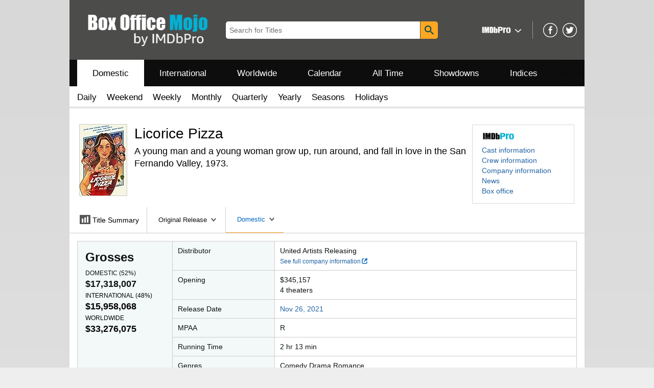

--- FILE ---
content_type: text/html;charset=UTF-8
request_url: https://www.boxofficemojo.com/release/rl2233172737/?ref_=bo_we_table_8
body_size: 61536
content:
<!doctype html><html class="a-no-js" data-19ax5a9jf="dingo"><head><script>var aPageStart = (new Date()).getTime();</script><meta charset="utf-8"/>
<script type='text/javascript'>var ue_t0=ue_t0||+new Date();</script>
<script type='text/javascript'>
window.ue_ihb = (window.ue_ihb || window.ueinit || 0) + 1;
if (window.ue_ihb === 1) {

var ue_csm = window,
    ue_hob = +new Date();
(function(d){var e=d.ue=d.ue||{},f=Date.now||function(){return+new Date};e.d=function(b){return f()-(b?0:d.ue_t0)};e.stub=function(b,a){if(!b[a]){var c=[];b[a]=function(){c.push([c.slice.call(arguments),e.d(),d.ue_id])};b[a].replay=function(b){for(var a;a=c.shift();)b(a[0],a[1],a[2])};b[a].isStub=1}};e.exec=function(b,a){return function(){try{return b.apply(this,arguments)}catch(c){ueLogError(c,{attribution:a||"undefined",logLevel:"WARN"})}}}})(ue_csm);


    var ue_err_chan = 'jserr-rw';
(function(d,e){function h(f,b){if(!(a.ec>a.mxe)&&f){a.ter.push(f);b=b||{};var c=f.logLevel||b.logLevel;c&&c!==k&&c!==m&&c!==n&&c!==p||a.ec++;c&&c!=k||a.ecf++;b.pageURL=""+(e.location?e.location.href:"");b.logLevel=c;b.attribution=f.attribution||b.attribution;a.erl.push({ex:f,info:b})}}function l(a,b,c,e,g){d.ueLogError({m:a,f:b,l:c,c:""+e,err:g,fromOnError:1,args:arguments},g?{attribution:g.attribution,logLevel:g.logLevel}:void 0);return!1}var k="FATAL",m="ERROR",n="WARN",p="DOWNGRADED",a={ec:0,ecf:0,
pec:0,ts:0,erl:[],ter:[],buffer:[],mxe:50,startTimer:function(){a.ts++;setInterval(function(){d.ue&&a.pec<a.ec&&d.uex("at");a.pec=a.ec},1E4)}};l.skipTrace=1;h.skipTrace=1;h.isStub=1;d.ueLogError=h;d.ue_err=a;e.onerror=l})(ue_csm,window);


var ue_id = 'F8Q8N5911NS6P2QCB27W',
    ue_url = '/uedata/uedata',
    ue_navtiming = 1,
    ue_mid = 'A3TEC2XMDTZJRD',
    ue_sid = '134-2357423-4862335',
    ue_sn = 'www.boxofficemojo.com',
    ue_furl = 'fls-na.amazon.com',
    ue_surl = 'https://unagi-na.amazon.com/1/events/com.amazon.csm.nexusclient.prod',
    ue_int = 0,
    ue_fcsn = 1,
    ue_urt = 3,
    ue_rpl_ns = 'cel-rpl',
    ue_ddq = 1,
    ue_fpf = '//fls-na.amazon.com/1/batch/1/OP/A3TEC2XMDTZJRD:134-2357423-4862335:F8Q8N5911NS6P2QCB27W$uedata=s:',
    ue_sbuimp = 1,
    ue_ibft = 0,
    ue_sswmts = 0,
    ue_jsmtf = 0,
    ue_fnt = 0,
    ue_lpsi = 6000,
    ue_lob = '0',
    ue_sjslob = 0,
    ue_dsbl_cel = 1,

    ue_swi = 1;
var ue_viz=function(){(function(b,f,d){function g(){return(!(p in d)||0<d[p])&&(!(q in d)||0<d[q])}function h(c){if(b.ue.viz.length<w&&!r){var a=c.type;c=c.originalEvent;/^focus./.test(a)&&c&&(c.toElement||c.fromElement||c.relatedTarget)||(a=g()?f[s]||("blur"==a||"focusout"==a?t:u):t,b.ue.viz.push(a+":"+(+new Date-b.ue.t0)),a==u&&(b.ue.isl&&x("at"),r=1))}}for(var r=0,x=b.uex,a,k,l,s,v=["","webkit","o","ms","moz"],e=0,m=1,u="visible",t="hidden",p="innerWidth",q="innerHeight",w=20,n=0;n<v.length&&!e;n++)if(a=
v[n],k=(a?a+"H":"h")+"idden",e="boolean"==typeof f[k])l=a+"visibilitychange",s=(a?a+"V":"v")+"isibilityState";h({});e&&f.addEventListener(l,h,0);m=g()?1:0;d.addEventListener("resize",function(){var a=g()?1:0;m!==a&&(m=a,h({}))},{passive:!0});b.ue&&e&&(b.ue.pageViz={event:l,propHid:k})})(ue_csm,ue_csm.document,ue_csm.window)};window.ue_viz=ue_viz;

(function(d,h,O){function F(a){return a&&a.replace&&a.replace(/^\s+|\s+$/g,"")}function v(a){return"undefined"===typeof a}function D(a,b){for(var c in b)b[w](c)&&(a[c]=b[c])}function K(a){try{var b=O.cookie.match(RegExp("(^| )"+a+"=([^;]+)"));if(b)return b[2].trim()}catch(c){}}function P(m,b,c){var p=(B||{}).type;if("device"!==c||2!==p&&1!==p){if(m){d.ue_id=a.id=a.rid=m;if("device"===c||"pre-fetch"===c)a.oid=F(m);x&&(x=x.replace(/((.*?:){2})(\w+)/,function(a,b){return b+m}));G&&(e("id",G,m),G=0)}b&&
(x&&(x=x.replace(/(.*?:)(\w|-)+/,function(a,c){return c+b})),d.ue_sid=b);c&&a.tag("page-source:"+c);d.ue_fpf=x}}function Q(){var a={};return function(b){b&&(a[b]=1);b=[];for(var c in a)a[w](c)&&b.push(c);return b}}function C(d,b,c,p){p=p||+new H;var f,k;if(b||v(c)){if(d)for(k in f=b?e("t",b)||e("t",b,{}):a.t,f[d]=p,c)c[w](k)&&e(k,b,c[k]);return p}}function e(d,b,c){var e=b&&b!=a.id?a.sc[b]:a;e||(e=a.sc[b]={});"id"===d&&c&&(R=1);return e[d]=c||e[d]}function S(d,b,c,e,f){c="on"+c;var k=b[c];"function"===
typeof k?d&&(a.h[d]=k):k=function(){};b[c]=function(a){f?(e(a),k(a)):(k(a),e(a))};b[c]&&(b[c].isUeh=1)}function T(m,b,c,p){function q(b,c){var d=[b],g=0,f={},p,k;s.latency={};c?(d.push("m=1"),f[c]=1):f=a.sc;for(k in f)if(f[w](k)){var h=e("wb",k),l=e("t",k)||{},n=e("t0",k)||a.t0,q;if(c||2==h){h=h?g++:"";d.push("sc"+h+"="+k);for(q in l)v(l[q])||null===l[q]||d.push(q+h+"="+(l[q]-n));d.push("t"+h+"="+l[m]);s.latency["t"+h]=l[m];if(e("ctb",k)||e("wb",k))p=1}}!A&&p&&d.push("ctb=1");return d.join("&")}function k(b,
c,g,e,m){if(b){var f=d.ue_err;d.ue_url&&!e&&!m&&b&&0<b.length&&(e=new Image,a.iel.push(e),e.src=b,a.count&&a.count("postbackImageSize",b.length));x?(m=h.encodeURIComponent)&&b&&(e=new Image,b=""+d.ue_fpf+m(b)+":"+(+new H-d.ue_t0),a.iel.push(e),e.src=b):a.log&&(a.log(b,"uedata",{n:1}),a.ielf.push(b));f&&!f.ts&&f.startTimer();a.b&&(f=a.b,a.b="",k(f,c,g,1))}}function r(b){var c=B?B.type:I,d=2==c||a.isBFonMshop,c=c&&!d,e=a.bfini;if(!R||a.isBFCache)e&&1<e&&(b+="&bfform=1",c||(a.isBFT=e-1)),d&&(b+="&bfnt=1",
a.isBFT=a.isBFT||1),a.ssw&&a.isBFT&&(a.isBFonMshop&&(a.isNRBF=0),v(a.isNRBF)&&(d=a.ssw(a.oid),d.e||v(d.val)||(a.isNRBF=1<d.val?0:1)),v(a.isNRBF)||(b+="&nrbf="+a.isNRBF)),a.isBFT&&!a.isNRBF&&(b+="&bft="+a.isBFT);return b}if(!a.paused&&(b||v(c))){for(var n in c)c[w](n)&&e(n,b,c[n]);a.isBFonMshop||C("pc",b,c);n="ld"===m&&b&&e("wb",b);var t=e("id",b)||a.id;n||t===a.oid||(G=b,ca(t,(e("t",b)||{}).tc||+e("t0",b),+e("t0",b),e("pty",b),e("spty",b)));var t=e("id",b)||a.id,u=e("id2",b),g=a.url+"?"+m+"&v="+a.v+
"&id="+t,A=e("ctb",b)||e("wb",b),s={eventName:m,version:a.v,id:t,sessionId:d.ue_sid||"",obfuscatedMarketplaceId:d.ue_mid||""},y;A&&(g+="&ctb="+A);u&&(g+="&id2="+u);1<d.ueinit&&(g+="&ic="+d.ueinit);if(!("ld"!=m&&"ul"!=m||b&&b!=t)){if("ld"==m){try{h[L]&&h[L].isUeh&&(h[L]=null)}catch(K){}if(h.chrome)for(u=0;u<M.length;u++)U(J,M[u]);(u=O.ue_backdetect)&&u.ue_back&&u.ue_back.value++;d._uess&&(y=d._uess());a.isl=1}a._bf&&(g+="&bf="+a._bf());d.ue_navtiming&&f&&(e("ctb",t,"1"),a.isBFonMshop||C("tc",I,I,N));
!E||a.isBFonMshop||V||(f&&D(a.t,{na_:f.navigationStart,ul_:f.unloadEventStart,_ul:f.unloadEventEnd,rd_:f.redirectStart,_rd:f.redirectEnd,fe_:f.fetchStart,lk_:f.domainLookupStart,_lk:f.domainLookupEnd,co_:f.connectStart,_co:f.connectEnd,sc_:f.secureConnectionStart,rq_:f.requestStart,rs_:f.responseStart,_rs:f.responseEnd,dl_:f.domLoading,di_:f.domInteractive,de_:f.domContentLoadedEventStart,_de:f.domContentLoadedEventEnd,_dc:f.domComplete,ld_:f.loadEventStart,_ld:f.loadEventEnd,ntd:("function"!==typeof E.now||
v(N)?0:new H(N+E.now())-new H)+a.t0}),B&&D(a.t,{ty:B.type+a.t0,rc:B.redirectCount+a.t0}),V=1);a.isBFonMshop||D(a.t,{hob:d.ue_hob,hoe:d.ue_hoe});a.ifr&&(g+="&ifr=1",s.ifr=!0)}C(m,b,c,p);var z,l;n||b&&b!==t||da(b);(c=d.ue_mbl)&&c.cnt&&!n&&(g+=c.cnt());n?e("wb",b,2):"ld"==m&&(a.lid=F(t));for(z in a.sc)if(1==e("wb",z))break;if(n){if(a.s)return;g=q(g,null)}else c=q(g,null),c!=g&&(c=r(c),a.b=c),y&&(g+=y),g=q(g,b||a.id);g=r(g);if(a.b||n)for(z in a.sc)2==e("wb",z)&&delete a.sc[z];z=0;a._rt&&(g+="&rt="+a._rt());
y=h.csa;if(!n&&y)for(l in c=e("t",b)||{},p=y("PageTiming"),c)c[w](l)&&p("mark",ea[l]||l,c[l]);n||(a.s=0,(l=d.ue_err)&&0<l.ec&&l.pec<l.ec&&(l.pec=l.ec,g+="&ec="+l.ec+"&ecf="+l.ecf),z=e("ctb",b),"ld"!==m||b||a.markers?a.markers&&a.isl&&!n&&b&&D(a.markers,e("t",b)):(a.markers={},D(a.markers,e("t",b))),e("t",b,{}));a.tag&&a.tag().length&&(g+="&csmtags="+a.tag().join("|"),s.csmtags=a.tag(),a.tag=Q());l=a.viz||[];if(c=l.length)l=l.splice(0,c),g+="&viz="+l.join("|"),s.viz=l;v(d.ue_pty)||(g+="&pty="+d.ue_pty+
"&spty="+d.ue_spty+"&pti="+d.ue_pti,s.pty=d.ue_pty,s.spty=d.ue_spty,s.pti=d.ue_pti);a.tabid&&(g+="&tid="+a.tabid);a.aftb&&(g+="&aftb=1");!a._ui||b&&b!=t||(g+=a._ui());g+="&lob="+(d.ue_lob||"0");a.a=g;k(g,m,z,n,b&&"string"===typeof b&&-1!==b.indexOf("csa:"));n||(s.lob=d.ue_lob||"0",(b=y&&y("UEData"))&&b("log",s))}}function da(a){var b=h.ue_csm_markers||{},c;for(c in b)b[w](c)&&C(c,a,I,b[c])}function A(a,b,c){c=c||h;if(c[W])c[W](a,b,!1);else if(c[X])c[X]("on"+a,b)}function U(a,b,c){c=c||h;if(c[Y])c[Y](a,
b,!1);else if(c[Z])c[Z]("on"+a,b)}function $(){function a(){d.onUl()}function b(a){return function(){c[a]||(c[a]=1,T(a))}}var c={},e,f;d.onLd=b("ld");d.onLdEnd=b("ld");d.onUl=b("ul");e={stop:b("os")};h.chrome?(A(J,a),M.push(a)):e[J]=d.onUl;for(f in e)e[w](f)&&S(0,h,f,e[f]);d.ue_viz&&ue_viz();A("load",d.onLd);C("ue")}function ca(e,b,c,f,q){var k=d.ue_mbl,r=h.csa,n=r&&r("SPA"),r=r&&r("PageTiming");k&&k.ajax&&k.ajax(b,c);n&&r&&(e={requestId:e,transitionType:"soft"},"string"===typeof f&&(e.pageType=f,
d.ue_pty=f),"string"===typeof q&&(e.subPageType=q,d.ue_spty=q),n("newPage",e),r("mark","transitionStart",b));a.tag("ajax-transition")}d.ueinit=(d.ueinit||0)+1;var a=d.ue=d.ue||{};a.t0=h.aPageStart||d.ue_t0;a.id=d.ue_id;a.url=d.ue_url;a.rid=d.ue_id;a.a="";a.b="";a.h={};a.s=1;a.t={};a.sc={};a.iel=[];a.ielf=[];a.viz=[];a.v="0.330351.0";a.paused=!1;var w="hasOwnProperty",J="beforeunload",L="on"+J,W="addEventListener",Y="removeEventListener",X="attachEvent",Z="detachEvent",ea={cf:"criticalFeature",af:"aboveTheFold",
fn:"functional",fp:"firstPaint",fcp:"firstContentfulPaint",bb:"bodyBegin",be:"bodyEnd",ld:"loaded"},H=h.Date,E=h.performance||h.webkitPerformance,f=(E||{}).timing,B=(E||{}).navigation,N=(f||{}).navigationStart,x=d.ue_fpf,R=0,V=0,M=[],G=0,I;a.oid=F(a.id);a.lid=F(a.id);a._t0=a.t0;a.tag=Q();a.ifr=h.top!==h.self||h.frameElement?1:0;a.markers=null;a.attach=A;a.detach=U;if("000-0000000-8675309"===d.ue_sid){var aa=K("cdn-rid"),ba=K("session-id");aa&&ba&&P(aa,ba,"cdn")}d.uei=$;d.ueh=S;d.ues=e;d.uet=C;d.uex=
T;a.reset=P;a.pause=function(d){a.paused=d};$()})(ue_csm,ue_csm.window,ue_csm.document);


ue.stub(ue,"log");ue.stub(ue,"onunload");ue.stub(ue,"onflush");
(function(b){function f(){var a={requestId:b.ue_id||"rid",server:b.ue_sn||"sn",obfuscatedMarketplaceId:b.ue_mid||"mid"};b.ue_sjslob&&(a.lob=b.ue_lob||"0");return a}var a=b.ue;a.cv={};a.cv.scopes={};a.cv.buffer=[];a.count=function(b,d,c){var e=a.cv;a.d();c&&c.scope&&(e=a.cv.scopes[c.scope]=a.cv.scopes[c.scope]||{});if(void 0===d)return e[b];e[b]=d;a.cv.buffer.push({c:b,v:d})};a.count("baselineCounter2",1);a&&a.event&&(a.event(f(),"csm","csm.CSMBaselineEvent.4"),a.count("nexusBaselineCounter",1,{bf:1}))})(ue_csm);


(function(g,h,l){if("function"===typeof h.addEventListener&&"function"===typeof l.querySelectorAll){var e,r=["mouseenter","mouseleave"],t="click dblclick mousedown mouseover mouseout touchstart keydown keypress MSPointerDown pointerdown focusin".split(" ").concat(r),n=!1,p=[];var u=function(a){for(var b=[];a;)b.push(a),a=a.parentNode;return b};var q=function(a,b){var d=-1,c;for(c=0;c<b.length;c++)if(b[c]===a){d=c;break}return d};var v=function(a,b){a=q(a,b);0<=a&&b.splice(a,1)};var x=function(a){a=
u(a);for(var b,d,c=0;c<a.length;c++)if(d=a[c],(b=d.nodeName)&&b!==l.nodeName){b=b.toLowerCase();if(d.id)return b+"#"+d.id+(f?">"+f:"");(d=d.getAttribute("class"))&&(b=b+"."+d.split(" ").join("."));var f=b+(f?">"+f:"")}return f};var y=function(a){return a.replace(/[^\w.:\-]/g,function(a){return"#"===a?"::":">"===a?":-":"_"})};var w=function(a,b){if(g.ue&&g.ue.count&&g.ueLogError){a=x(a);var d=y(a);var c="degraded"===b?"A UX degrading element has entered the viewport: "+a:"A "+b+" was not handled on element: "+
a;g.ueLogError({m:c,fromOnError:1},{logLevel:"ERROR",attribution:a,message:c});b=["TNR","TNR:"+b,"TNR:"+d,"TNR:"+b+":"+d];for(e=0;e<b.length;e++)g.ue.count(b[e],(g.ue.count(b[e])||0)+1)}};var z=function(a){a=a.getBoundingClientRect();return a.top<a.bottom&&a.left<a.right&&0<=a.bottom&&a.top<=h.innerHeight&&0<=a.right&&a.left<=h.innerWidth};var m=function(){n||(n=!0,setTimeout(function(){[].forEach.call(l.querySelectorAll("[data-ux-degraded]"),function(a){z(a)?0>q(a,p)&&(p.push(a),w(a,"degraded")):
v(a,p)});n=!1},250))};h.addEventListener("scroll",m);h.addEventListener("resize",m);m=function(a){var b=!1,d=0>q(a,r);l.addEventListener(a,function(c){if(!b){b=!0;var f=[],e=d?u(c.target):[c.target],g,h;for(g=0;g<e.length;g++){var k=e[g];k.getAttribute&&("mouseover"===a&&k===c.target&&((h=k.getAttribute("data-ux-jq-mouseenter"))||""===h)&&f.push(k),((h=k.getAttribute("data-ux-"+a))||""===h)&&f.push(k))}f.length?(c.ack=c.acknowledge=function(a){a=a||c.currentTarget;v(a,f)},setTimeout(function(){var c;
for(c=0;c<f.length;c++)w(f[c],a);b=!1},250)):b=!1}},!0)};for(e=0;e<t.length;e++)m(t[e])}})(ue_csm,window,document);


var ue_hoe = +new Date();
}
window.ueinit = window.ue_ihb;
</script>

<!-- 498pkzmk -->
<script>window.ue && ue.count && ue.count('CSMLibrarySize', 12562)</script><meta name="viewport" content="width=device-width, initial-scale=1.0" />
                <meta charset="utf-8" />
            <title dir="ltr">Licorice Pizza - Box Office Mojo</title><meta content="Licorice Pizza" name="title" />
            <meta content="Box Office Mojo" property="og:site_name" />
            <meta content="https://m.media-amazon.com/images/M/MV5BYjU5MjRiOWMtNmI0OC00ZTU1LThlNGItYTViNzU2YzAzMWMxXkEyXkFqcGc@._V1_SL1024_.jpg" property="og:image"/>
            <meta name="format-detection" content="telephone=no" />
            <link href="https://m.media-amazon.com/images/G/01/boxofficemojo/v2/favicon._CB448965889_.ico" type="image/x-icon" rel="icon" />
            <link rel="canonical" href="https://www.boxofficemojo.com/release/rl2233172737/" />
            <link rel="stylesheet" href="https://m.media-amazon.com/images/I/21JUixRvUdL._RC|51yHDmtw2vL.css_.css?AUIClients/AmazonUI" />
<link rel="stylesheet" href="https://m.media-amazon.com/images/I/11T9EXq1JNL._RC|01KbPkJKMzL.css,41mvUzsVUUL.css,314EM8NicaL.css,21JMC7OC91L.css,01xH+fhFIJL.css,01EJgRrSvHL.css,413Vvv3GONL.css,1170nDgl0uL.css,01Rw4F+QU6L.css,11NeGmEx+fL.css,01LmAy9LJTL.css,01IdKcBuAdL.css,01iHqjS7YfL.css,01eVBHHaY+L.css,21XTBCXp9XL.css,11pDJV08stL.css,51mBqTVSIJL.css,01HWrzt-WgL.css,01XPHJk60-L.css,11aX6hlPzjL.css,01GAxF7K5tL.css,01ZM-s8Z3xL.css,21gEzBqpmtL.css,11CFYS0t4PL.css,21TxBPhrLyL.css,21Y13QeF34L.css,31uSr5j0RrL.css,11OoyDiN-7L.css,31UjVzu+qrL.css,11PDZ29p-PL.css,11kbPm9N5xL.css,215WpAjwzoL.css,11sUwulETuL.css,114aTS6SjML.css,01xFKTPySiL.css,21veZgndJZL.css,21OD8FuBraL.css,11XozyxiH7L.css,21OIIrnkCdL.css,11eYW22Jy7L.css,119Cktja74L.css,11PMguLK6gL.css,01890+Vwk8L.css,11sjvwOAToL.css,01qiwJ7qDfL.css,21AS3Iv3HQL.css,016mfgi+D2L.css,01VinDhK+DL.css,21yzWnXT7mL.css,21msrr4h2yL.css,013-xYw+SRL.css_.css?AUIClients/AmazonUI#us.not-trident" />
<link rel="stylesheet" href="https://m.media-amazon.com/images/I/41dTmXZrhmL.css?AUIClients/IMDbMojoSiteAssets" />
<script>
(function(b,a,c,d){if((b=b.AmazonUIPageJS||b.P)&&b.when&&b.register){c=[];for(a=a.currentScript;a;a=a.parentElement)a.id&&c.push(a.id);return b.log("A copy of P has already been loaded on this page.","FATAL",c.join(" "))}})(window,document,Date);(function(a,b,c,d){"use strict";a._pSetI=function(){return null}})(window,document,Date);(function(c,e,I,B){"use strict";c._pd=function(){var a,u;return function(C,f,h,k,b,D,v,E,F){function w(d){try{return d()}catch(J){return!1}}function l(){if(m){var d={w:c.innerWidth||b.clientWidth,h:c.innerHeight||b.clientHeight};5<Math.abs(d.w-q.w)||50<d.h-q.h?(q=d,n=4,(d=a.mobile||a.tablet?450<d.w&&d.w>d.h:1250<=d.w)?k(b,"a-ws"):b.className=v(b,"a-ws")):0<n&&(n--,x=setTimeout(l,16))}}function G(d){(m=d===B?!m:!!d)&&l()}function H(){return m}if(!u){u=!0;var r=function(){var d=["O","ms","Moz","Webkit"],
c=e.createElement("div");return{testGradients:function(){return!0},test:function(a){var b=a.charAt(0).toUpperCase()+a.substr(1);a=(d.join(b+" ")+b+" "+a).split(" ");for(b=a.length;b--;)if(""===c.style[a[b]])return!0;return!1},testTransform3d:function(){return!0}}}(),y=b.className,z=/(^| )a-mobile( |$)/.test(y),A=/(^| )a-tablet( |$)/.test(y);a={audio:function(){return!!e.createElement("audio").canPlayType},video:function(){return!!e.createElement("video").canPlayType},canvas:function(){return!!e.createElement("canvas").getContext},
svg:function(){return!!e.createElementNS&&!!e.createElementNS("http://www.w3.org/2000/svg","svg").createSVGRect},offline:function(){return navigator.hasOwnProperty&&navigator.hasOwnProperty("onLine")&&navigator.onLine},dragDrop:function(){return"draggable"in e.createElement("span")},geolocation:function(){return!!navigator.geolocation},history:function(){return!(!c.history||!c.history.pushState)},webworker:function(){return!!c.Worker},autofocus:function(){return"autofocus"in e.createElement("input")},
inputPlaceholder:function(){return"placeholder"in e.createElement("input")},textareaPlaceholder:function(){return"placeholder"in e.createElement("textarea")},localStorage:function(){return"localStorage"in c&&null!==c.localStorage},orientation:function(){return"orientation"in c},touch:function(){return"ontouchend"in e},gradients:function(){return r.testGradients()},hires:function(){var a=c.devicePixelRatio&&1.5<=c.devicePixelRatio||c.matchMedia&&c.matchMedia("(min-resolution:144dpi)").matches;E("hiRes"+
(z?"Mobile":A?"Tablet":"Desktop"),a?1:0);return a},transform3d:function(){return r.testTransform3d()},touchScrolling:function(){return f(/Windowshop|android|OS ([5-9]|[1-9][0-9]+)(_[0-9]{1,2})+ like Mac OS X|SOFTWARE=([5-9]|[1-9][0-9]+)(.[0-9]{1,2})+.*DEVICE=iPhone|Chrome|Silk|Firefox|Trident.+?; Touch/i)},ios:function(){return f(/OS [1-9][0-9]*(_[0-9]*)+ like Mac OS X/i)&&!f(/trident|Edge/i)},android:function(){return f(/android.([1-9]|[L-Z])/i)&&!f(/trident|Edge/i)},mobile:function(){return z},
tablet:function(){return A},rtl:function(){return"rtl"===b.dir}};for(var g in a)a.hasOwnProperty(g)&&(a[g]=w(a[g]));for(var t="textShadow textStroke boxShadow borderRadius borderImage opacity transform transition".split(" "),p=0;p<t.length;p++)a[t[p]]=w(function(){return r.test(t[p])});var m=!0,x=0,q={w:0,h:0},n=4;l();h(c,"resize",function(){clearTimeout(x);n=4;l()});b.className=v(b,"a-no-js");k(b,"a-js");!f(/OS [1-8](_[0-9]*)+ like Mac OS X/i)||c.navigator.standalone||f(/safari/i)||k(b,"a-ember");
h=[];for(g in a)a.hasOwnProperty(g)&&a[g]&&h.push("a-"+g.replace(/([A-Z])/g,function(a){return"-"+a.toLowerCase()}));k(b,h.join(" "));b.setAttribute("data-aui-build-date",F);C.register("p-detect",function(){return{capabilities:a,localStorage:a.localStorage&&D,toggleResponsiveGrid:G,responsiveGridEnabled:H}});return a||{}}}}()})(window,document,Date);(function(a,p,q,k){function m(e,b,c,g){a.P.when.apply(a.P,b).register("flow:"+e,function(){var a=g.apply(this,arguments);return c||a})}function l(e){a.P.log(e,"FATAL","AmazonUIPageJS@AUIDefineJS")}function f(a,b,c){Object.defineProperty(a,b,{value:c,writable:!1})}function n(e,b,c){"string"!==typeof e&&a.P.error("Anonymous modules are not supported.");var g=c!==k?c:"function"===typeof b?b:k;g||a.P.error("A callback must be provided");var f,h=[];if(c&&Array.isArray(b)&&(h=b.reduce(function(b,d){if("module"===
d||"require"===d)a.P.error('"module" or "require" injection is not supported.');else if("exports"===d){d=f={};var c="flow:"+e+"-exports";a.P.declare(c,d);b.push(c)}else 0!==d.lastIndexOf("@amzn/",0)?l("Dependency "+d+" does not begin with '@amzn/'"):b.push("flow:"+d);return b},[]),b.length!==h.length))return;m(e,h,f,g)}"use strict";Object.prototype.hasOwnProperty.call(a,"aui")?l("AUIDefineJS is already present globally"):(f(a,"aui",{}),f(a.aui,"amd_define",n))})(window,document,Date);(function(g,h,C,D){function K(a){l&&l.tag&&l.tag(p(":","aui",a))}function q(a,b){l&&l.count&&l.count("aui:"+a,0===b?0:b||(l.count("aui:"+a)||0)+1)}function L(a){try{return a.test(navigator.userAgent)}catch(b){return!1}}function x(a,b,c){a.addEventListener?a.addEventListener(b,c,!1):a.attachEvent&&a.attachEvent("on"+b,c)}function p(a,b,c,f){b=b&&c?b+a+c:b||c;return f?p(a,b,f):b}function y(a,b,c){try{Object.defineProperty(a,b,{value:c,writable:!1})}catch(f){a[b]=c}return c}function M(a,b){a.className=
N(a,b)+" "+b}function N(a,b){return(" "+a.className+" ").split(" "+b+" ").join(" ").replace(/^ | $/g,"")}function aa(a,b,c){var f=c=a.length,e=function(){f--||(E.push(b),F||(m?m.set(z):setTimeout(z,0),F=!0))};for(e();c--;)O[a[c]]?e():(u[a[c]]=u[a[c]]||[]).push(e)}function ba(a,b,c,f,e){var d=h.createElement(a?"script":"link");x(d,"error",f);e&&x(d,"load",e);a?(d.type="text/javascript",d.async=!0,c&&/AUIClients|images[/]I/.test(b)&&d.setAttribute("crossorigin","anonymous"),d.src=b):(d.rel="stylesheet",
d.href=b);h.getElementsByTagName("head")[0].appendChild(d)}function P(a,b){return function(c,f){function e(){ba(b,c,d,function(b){G?q("resource_unload"):d?(d=!1,q("resource_retry"),e()):(q("resource_error"),a.log("Asset failed to load: "+c));b&&b.stopPropagation?b.stopPropagation():g.event&&(g.event.cancelBubble=!0)},f)}if(Q[c])return!1;Q[c]=!0;q("resource_count");var d=!0;return!e()}}function ca(a,b,c){for(var f={name:a,guard:function(c){return b.guardFatal(a,c)},guardTime:function(a){return b.guardTime(a)},
logError:function(c,d,e){b.logError(c,d,e,a)}},e=[],d=0;d<c.length;d++)A.hasOwnProperty(c[d])&&(e[d]=H.hasOwnProperty(c[d])?H[c[d]](A[c[d]],f):A[c[d]]);return e}function v(a,b,c,f,e){return function(d,k){function n(){var a=null;f?a=k:"function"===typeof k&&(q.start=r(),a=k.apply(g,ca(d,h,l)),q.end=r());if(b){A[d]=a;a=d;for(O[a]=!0;(u[a]||[]).length;)u[a].shift()();delete u[a]}q.done=!0}var h=e||this;"function"===typeof d&&(k=d,d=D);b&&(d=d?d.replace(R,""):"__NONAME__",I.hasOwnProperty(d)&&h.error(p(", reregistered by ",
p(" by ",d+" already registered",I[d]),h.attribution),d),I[d]=h.attribution);for(var l=[],m=0;m<a.length;m++)l[m]=a[m].replace(R,"");var q=w[d||"anon"+ ++da]={depend:l,registered:r(),namespace:h.namespace};d&&ea.hasOwnProperty(d);c?n():aa(l,h.guardFatal(d,n),d);return{decorate:function(a){H[d]=h.guardFatal(d,a)}}}}function S(a){return function(){var b=Array.prototype.slice.call(arguments);return{execute:v(b,!1,a,!1,this),register:v(b,!0,a,!1,this)}}}function J(a,b){return function(c,f){f||(f=c,c=
D);var e=this.attribution;return function(){n.push(b||{attribution:e,name:c,logLevel:a});var d=f.apply(this,arguments);n.pop();return d}}}function B(a,b){this.load={js:P(this,!0),css:P(this)};y(this,"namespace",b);y(this,"attribution",a)}function T(){h.body?k.trigger("a-bodyBegin"):setTimeout(T,20)}"use strict";var t=C.now=C.now||function(){return+new C},r=function(a){return a&&a.now?a.now.bind(a):t}(g.performance),fa=r(),ea={},l=g.ue;K();K("aui_build_date:3.25.8-2025-11-13");var U={getItem:function(a){try{return g.localStorage.getItem(a)}catch(b){}},
setItem:function(a,b){try{return g.localStorage.setItem(a,b)}catch(c){}}},m=g._pSetI(),E=[],ha=[],F=!1,ia=navigator.scheduling&&"function"===typeof navigator.scheduling.isInputPending;var z=function(){for(var a=m?m.set(z):setTimeout(z,0),b=t();ha.length||E.length;)if(E.shift()(),m&&ia){if(150<t()-b&&!navigator.scheduling.isInputPending()||50<t()-b&&navigator.scheduling.isInputPending())return}else if(50<t()-b)return;m?m.clear(a):clearTimeout(a);F=!1};var O={},u={},Q={},G=!1;x(g,"beforeunload",function(){G=
!0;setTimeout(function(){G=!1},1E4)});var R=/^prv:/,I={},A={},H={},w={},da=0,ja=String.fromCharCode(92),n=[],V=!0,W=g.onerror;g.onerror=function(a,b,c,f,e){e&&"object"===typeof e||(e=Error(a,b,c),e.columnNumber=f,e.stack=b||c||f?p(ja,e.message,"at "+p(":",b,c,f)):D);var d=n.pop()||{};e.attribution=p(":",e.attribution||d.attribution,d.name);e.logLevel=d.logLevel;e.attribution&&console&&console.log&&console.log([e.logLevel||"ERROR",a,"thrown by",e.attribution].join(" "));n=[];W&&(d=[].slice.call(arguments),
d[4]=e,W.apply(g,d))};B.prototype={logError:function(a,b,c,f){b={message:b,logLevel:c||"ERROR",attribution:p(":",this.attribution,f)};if(g.ueLogError)return g.ueLogError(a||b,a?b:null),!0;console&&console.error&&(console.log(b),console.error(a));return!1},error:function(a,b,c,f){a=Error(p(":",f,a,c));a.attribution=p(":",this.attribution,b);throw a;},guardError:J(),guardFatal:J("FATAL"),guardCurrent:function(a){var b=n[n.length-1];return b?J(b.logLevel,b).call(this,a):a},guardTime:function(a){var b=
n[n.length-1],c=b&&b.name;return c&&c in w?function(){var b=r(),e=a.apply(this,arguments);w[c].async=(w[c].async||0)+r()-b;return e}:a},log:function(a,b,c){return this.logError(null,a,b,c)},declare:v([],!0,!0,!0),register:v([],!0),execute:v([]),AUI_BUILD_DATE:"3.25.8-2025-11-13",when:S(),now:S(!0),trigger:function(a,b,c){var f=t();this.declare(a,{data:b,pageElapsedTime:f-(g.aPageStart||NaN),triggerTime:f});c&&c.instrument&&X.when("prv:a-logTrigger").execute(function(b){b(a)})},handleTriggers:function(){this.log("handleTriggers deprecated")},
attributeErrors:function(a){return new B(a)},_namespace:function(a,b){return new B(a,b)},setPriority:function(a){V?V=!1:this.log("setPriority only accept the first call.")}};var k=y(g,"AmazonUIPageJS",new B);var X=k._namespace("PageJS","AmazonUI");X.declare("prv:p-debug",w);k.declare("p-recorder-events",[]);k.declare("p-recorder-stop",function(){});y(g,"P",k);T();if(h.addEventListener){var Y;h.addEventListener("DOMContentLoaded",Y=function(){k.trigger("a-domready");h.removeEventListener("DOMContentLoaded",
Y,!1)},!1)}var Z=h.documentElement,ka=g._pd(k,L,x,M,Z,U,N,q,"3.25.8-2025-11-13");L(/UCBrowser/i)||ka.localStorage&&M(Z,U.getItem("a-font-class"));k.declare("a-event-revised-handling",!1);k.declare("a-fix-event-off",!1);q("pagejs:pkgExecTime",r()-fa)})(window,document,Date);(function(d,C,E,F){function t(m){e&&e.tag&&e.tag(f(":","aui",m))}function g(m,d){e&&e.count&&e.count("aui:"+m,0===d?0:d||(e.count("aui:"+m)||0)+1)}function v(d){try{return d.test(navigator.userAgent)}catch(x){return!1}}function k(d){return"function"===typeof d}function w(d,f,h){d.addEventListener?d.addEventListener(f,h,!1):d.attachEvent&&d.attachEvent("on"+f,h)}function f(d,g,h,k){g=g&&h?g+d+h:g||h;return k?f(d,g,k):g}"use strict";var e=d.ue,z=String.fromCharCode(92);P.execute("RetailPageServiceWorker",
function(){function m(a,b){l.controller&&a?(a={feature:"retail_service_worker_messaging",command:a},b&&(a.data=b),l.controller.postMessage(a)):a&&g("sw:sw_message_no_ctrl",1)}function x(a){var b=a.data;if(b&&"retail_service_worker_messaging"===b.feature&&b.command&&b.data){var c=b.data;a=d.ue;var n=d.ueLogError;switch(b.command){case "log_counter":a&&k(a.count)&&c.name&&a.count(c.name,0===c.value?0:c.value||1);break;case "log_tag":a&&k(a.tag)&&c.tag&&(a.tag(c.tag),b=d.uex,a.isl&&k(b)&&b("at"));break;
case "log_error":n&&k(n)&&c.message&&n({message:c.message,logLevel:c.level||"ERROR",attribution:c.attribution||"RetailServiceWorker"});break;case "log_weblab_trigger":if(!c.weblab||!c.treatment)break;a&&k(a.trigger)?a.trigger(c.weblab,c.treatment):(g("sw:wt:miss"),g("sw:wt:miss:"+c.weblab+":"+c.treatment));break;default:g("sw:unsupported_message_command",1)}}}function h(a,b){return"sw:"+(b||"")+":"+a+":"}function y(){p.forEach(function(a){t(a)})}function r(a){return a.capabilities.isAmazonApp&&a.capabilities.android}
function A(a,b,c){if(b)if(b.mshop&&r(a))a=h(c,"mshop_and"),b=b.mshop.action,p.push(a+"supported"),b(a,c);else if(b.browser){a=v(/Chrome/i)&&!v(/Edge/i)&&!v(/OPR/i)&&!a.capabilities.isAmazonApp&&!v(new RegExp(z+"bwv"+z+"b"));var d=b.browser;b=h(c,"browser");a?(a=d.action,p.push(b+"supported"),a(b,c)):p.push(b+"unsupported")}}function B(a,b,c){a&&p.push(h("register",c)+"unsupported");b&&p.push(h("unregister",c)+"unsupported");y()}try{var l=navigator.serviceWorker}catch(a){t("sw:nav_err")}(function(){if(l){var a=
function(){m("page_loaded",{rid:d.ue_id,mid:d.ue_mid,pty:d.ue_pty,sid:d.ue_sid,spty:d.ue_spty,furl:d.ue_furl})};w(l,"message",x);m("client_messaging_ready");P.when("load").execute(a);w(l,"controllerchange",function(){m("client_messaging_ready");"complete"===C.readyState&&a()})}})();var p=[],q=function(a,b){var c=d.uex,n=d.uet;a=f(":","aui","sw",a);"ld"===b&&k(c)?c("ld",a,{wb:1}):k(n)&&n(b,a,{wb:1})},D=function(a,b,c){function n(a){b&&k(b.failure)&&b.failure(a)}function h(){m=setTimeout(function(){t(f(":",
"sw:"+e,u.TIMED_OUT));n({ok:!1,statusCode:u.TIMED_OUT,done:!1});q(e,"ld")},c||4E3)}var u={NO_CONTROLLER:"no_ctrl",TIMED_OUT:"timed_out",UNSUPPORTED_BROWSER:"unsupported_browser",UNEXPECTED_RESPONSE:"unexpected_response"},e=f(":",a.feature,a.command),m,p=!0;if("MessageChannel"in d&&l&&"controller"in l)if(l.controller){var r=new MessageChannel;r.port1.onmessage=function(c){(c=c.data)&&c.feature===a.feature&&c.command===a.command?(p&&(q(e,"cf"),p=!1),q(e,"af"),clearTimeout(m),c.done||h(),c.ok?b&&k(b.success)&&
b.success(c):n(c),c.done&&q(e,"ld")):g(f(":","sw:"+e,u.UNEXPECTED_RESPONSE),1)};h();q(e,"bb");l.controller.postMessage(a,[r.port2])}else t(f(":","sw:"+a.feature,u.NO_CONTROLLER)),n({ok:!1,statusCode:u.NO_CONTROLLER,done:!0});else t(f(":","sw:"+a.feature,u.UNSUPPORTED_BROWSER)),n({ok:!1,statusCode:u.UNSUPPORTED_BROWSER,done:!0})};(function(){l?(q("ctrl_changed","bb"),l.addEventListener("controllerchange",function(){t("sw:ctrl_changed");q("ctrl_changed","ld")})):g(f(":","sw:ctrl_changed","sw_unsupp"),
1)})();(function(){var a=function(){q(b,"ld");var a=d.uex;D({feature:"page_proxy",command:"request_feature_tags"},{success:function(b){b=b.data;Array.isArray(b)&&b.forEach(function(a){"string"===typeof a?t(f(":","sw:ppft",a)):g(f(":","sw:ppft","invalid_tag"),1)});g(f(":","sw:ppft","success"),1);e&&e.isl&&k(a)&&a("at")},failure:function(a){g(f(":","sw:ppft","error:"+(a.statusCode||"ppft_error")),1)}})};if("requestIdleCallback"in d){var b=f(":","ppft","callback_ricb");d.requestIdleCallback(a,{timeout:1E3})}else b=
f(":","ppft","callback_timeout"),setTimeout(a,0);q(b,"bb")})();(function(a){var b=a.reg,c=a.unreg;l&&l.getRegistrations?(P.when("A").execute(function(b){if((a.reg.mshop||a.unreg.mshop)&&"function"===typeof r&&r(b)){var f=a.reg.mshop?"T1":"C",e=d.ue;e&&e.trigger?e.trigger("MSHOP_SW_CLIENT_446196",f):g("sw:mshop:wt:failed")}A(b,c,"unregister")}),w(d,"load",function(){P.when("A").execute(function(a){A(a,b,"register");y()})})):(B(b&&b.browser,c&&c.browser,"browser"),P.when("A").execute(function(a){"function"===
typeof r&&r(a)&&B(b&&b.mshop,c&&c.mshop,"mshop_and")}))})({reg:{},unreg:{}})})})(window,document,Date);
  (window.AmazonUIPageJS ? AmazonUIPageJS : P).load.js('https://m.media-amazon.com/images/I/11zuylp74DL._RC|61xJcNKKLXL.js,11Y+5x+kkTL.js,51LPrROZ2JL.js,11yKORv-GTL.js,11GgN1+C7hL.js,01+z+uIeJ-L.js,01VRMV3FBdL.js,21NadQlXUWL.js,01vRf9id2EL.js,11a7qqY8xXL.js,11oPtw-q-gL.js,51C4kaFbiAL.js,11FhdH2HZwL.js,11wb9K3sw0L.js,11BrgrMAHUL.js,11GPhx42StL.js,210X-JWUe-L.js,01Svfxfy8OL.js,615UZg04yvL.js,01ikBbTAneL.js,31KAF--uG1L.js,01qXJuwGmxL.js,01WlsjNmqIL.js,11F929pmpYL.js,31vxRYDelFL.js,01rpauTep4L.js,31OAZj4qwPL.js,011FfPwYqHL.js,21vGxgxnRsL.js,01ayO27tRRL.js,21kN0q4IA-L.js,11vb6P5C5AL.js,01+pJXs+x8L.js_.js?AUIClients/AmazonUI');
  (window.AmazonUIPageJS ? AmazonUIPageJS : P).load.js('https://m.media-amazon.com/images/I/413litbcs4L.js?AUIClients/IMDbMojoSiteAssets');
</script>
<script type='text/javascript'>
window.ue_ihe = (window.ue_ihe || 0) + 1;
if (window.ue_ihe === 1) {
(function(c){c&&1===c.ue_jsmtf&&"object"===typeof c.P&&"function"===typeof c.P.when&&c.P.when("mshop-interactions").execute(function(e){"object"===typeof e&&"function"===typeof e.addListener&&e.addListener(function(b){"object"===typeof b&&"ORIGIN"===b.dataSource&&"number"===typeof b.clickTime&&"object"===typeof b.events&&"number"===typeof b.events.pageVisible&&(c.ue_jsmtf_interaction={pv:b.events.pageVisible,ct:b.clickTime})})})})(ue_csm);
(function(c,e,b){function m(a){f||(f=d[a.type].id,"undefined"===typeof a.clientX?(h=a.pageX,k=a.pageY):(h=a.clientX,k=a.clientY),2!=f||l&&(l!=h||n!=k)?(r(),g.isl&&e.setTimeout(function(){p("at",g.id)},0)):(l=h,n=k,f=0))}function r(){for(var a in d)d.hasOwnProperty(a)&&g.detach(a,m,d[a].parent)}function s(){for(var a in d)d.hasOwnProperty(a)&&g.attach(a,m,d[a].parent)}function t(){var a="";!q&&f&&(q=1,a+="&ui="+f);return a}var g=c.ue,p=c.uex,q=0,f=0,l,n,h,k,d={click:{id:1,parent:b},mousemove:{id:2,
parent:b},scroll:{id:3,parent:e},keydown:{id:4,parent:b}};g&&p&&(s(),g._ui=t)})(ue_csm,window,document);


(function(s,l){function m(b,e,c){c=c||new Date(+new Date+t);c="expires="+c.toUTCString();n.cookie=b+"="+e+";"+c+";path=/"}function p(b){b+="=";for(var e=n.cookie.split(";"),c=0;c<e.length;c++){for(var a=e[c];" "==a.charAt(0);)a=a.substring(1);if(0===a.indexOf(b))return decodeURIComponent(a.substring(b.length,a.length))}return""}function q(b,e,c){if(!e)return b;-1<b.indexOf("{")&&(b="");for(var a=b.split("&"),f,d=!1,h=!1,g=0;g<a.length;g++)f=a[g].split(":"),f[0]==e?(!c||d?a.splice(g,1):(f[1]=c,a[g]=
f.join(":")),h=d=!0):2>f.length&&(a.splice(g,1),h=!0);h&&(b=a.join("&"));!d&&c&&(0<b.length&&(b+="&"),b+=e+":"+c);return b}var k=s.ue||{},t=3024E7,n=ue_csm.document||l.document,r=null,d;a:{try{d=l.localStorage;break a}catch(u){}d=void 0}k.count&&k.count("csm.cookieSize",document.cookie.length);k.cookie={get:p,set:m,updateCsmHit:function(b,e,c){try{var a;if(!(a=r)){var f;a:{try{if(d&&d.getItem){f=d.getItem("csm-hit");break a}}catch(k){}f=void 0}a=f||p("csm-hit")||"{}"}a=q(a,b,e);r=a=q(a,"t",+new Date);
try{d&&d.setItem&&d.setItem("csm-hit",a)}catch(h){}m("csm-hit",a,c)}catch(g){"function"==typeof l.ueLogError&&ueLogError(Error("Cookie manager: "+g.message),{logLevel:"WARN"})}}}})(ue_csm,window);


(function(l,e){function c(b){b="";var c=a.isBFT?"b":"s",d=""+a.oid,g=""+a.lid,h=d;d!=g&&20==g.length&&(c+="a",h+="-"+g);a.tabid&&(b=a.tabid+"+");b+=c+"-"+h;b!=f&&100>b.length&&(f=b,a.cookie?a.cookie.updateCsmHit(m,b+("|"+ +new Date)):e.cookie="csm-hit="+b+("|"+ +new Date)+n+"; path=/")}function p(){f=0}function d(b){!0===e[a.pageViz.propHid]?f=0:!1===e[a.pageViz.propHid]&&c({type:"visible"})}var n="; expires="+(new Date(+new Date+6048E5)).toGMTString(),m="tb",f,a=l.ue||{},k=a.pageViz&&a.pageViz.event&&
a.pageViz.propHid;a.attach&&(a.attach("click",c),a.attach("keyup",c),k||(a.attach("focus",c),a.attach("blur",p)),k&&(a.attach(a.pageViz.event,d,e),d({})));a.aftb=1})(ue_csm,ue_csm.document);


ue_csm.ue.stub(ue,"impression");


ue.stub(ue,"trigger");


if(window.ue&&uet) { uet('bb'); }

}
</script>
<script>window.ue && ue.count && ue.count('CSMLibrarySize', 3172)</script></head><body id="body" class="mojo-page-id-rl a-m-us a-aui_72554-c a-aui_killswitch_csa_logger_372963-c a-aui_template_weblab_cache_333406-c a-bw_aui_cxc_alert_measurement_1074111-c a-bw_aui_stepper_enable_strategies_1_1330429-c"><div id="a-page"><script type="a-state" data-a-state="{&quot;key&quot;:&quot;a-wlab-states&quot;}">{}</script><div>
    <div id="inline20_responsive_wrapper" class="slot_wrapper nas-spacing nas-dark"
         style="position:relative;">
            </div>
    <script>
        if (window && window.ad_utils && window.ad_utils.responsiveAdAPI
            && window.ad_utils.responsiveAdAPI.events
            && window.ad_utils.responsiveAdAPI.events.adSlotMount !== undefined) {

            window.ad_utils.responsiveAdAPI.events.adSlotMount("inline20");
        }
    </script>
</div>
    <img height="1" width="1" style='display:none;visibility:hidden;' src='//fls-na.amazon.com/1/batch/1/OP/A3TEC2XMDTZJRD:134-2357423-4862335:F8Q8N5911NS6P2QCB27W$uedata=s:%2Fuedata%2Fuedata%3Fstaticb%26id%3DF8Q8N5911NS6P2QCB27W:0' alt="" onload="window.ue_sbl && window.ue_sbl();"/>


<script>
!function(){function n(n,t){var r=i(n);return t&&(r=r("instance",t)),r}var r=[],c=0,i=function(t){return function(){var n=c++;return r.push([t,[].slice.call(arguments,0),n,{time:Date.now()}]),i(n)}};n._s=r,this.csa=n}();;
csa('Config', {});
if (window.csa) {
    csa("Config", {
        
        'Events.Namespace': 'csa',
        'ObfuscatedMarketplaceId': 'A3TEC2XMDTZJRD',
        'Events.SushiEndpoint': 'https://unagi.amazon.com/1/events/com.amazon.csm.csa.prod',
        'Events.SushiCsaVIP': 'unagi.amazon.com',
        'Events.SushiCsaSourceGroup': 'com.amazon.csm.csa.prod',
        'Events.SushiCsaCustomSourceGroup': 'com.amazon.csm.customsg.prod',
        'Events.SushiEndpointPattern': 'https://%s/1/events/%s',
        'CacheDetection.RequestID': "F8Q8N5911NS6P2QCB27W",
        'CacheDetection.Callback': window.ue && ue.reset,
        'Transport.nonBatchSchema': "csa.UEData.1",
        'LCP.elementDedup': 1,
        'lob': '0'
    });

    csa("Events")("setEntity", {
        page: {requestId: "F8Q8N5911NS6P2QCB27W", meaningful: "interactive"},
        session: {id: "134-2357423-4862335"}
    });
}
!function(r){var e,i,o="splice",u=r.csa,f={},c={},a=r.csa._s,l=0,s=0,g=-1,h={},d={},v={},n=Object.keys,p=function(){};function t(n,t){return u(n,t)}function b(n,t){var r=c[n]||{};k(r,t),c[n]=r,s++,D(O,0)}function m(n,t,r){var i=!0;return t=S(t),r&&r.buffered&&(i=(v[n]||[]).every(function(n){return!1!==t(n)})),i?(h[n]||(h[n]=[]),h[n].push(t),function(){!function(n,t){var r=h[n];r&&r[o](r.indexOf(t),1)}(n,t)}):p}function w(n,t){if(t=S(t),n in d)return t(d[n]),p;return m(n,function(n){return t(n),!1})}function y(n,t){if(u("Errors")("logError",n),f.DEBUG)throw t||n}function E(){return Math.abs(4294967295*Math.random()|0).toString(36)}function S(n,t){return function(){try{return n.apply(this,arguments)}catch(n){y(n.message||n,n)}}}function D(n,t){return r.setTimeout(S(n),t)}function O(){for(var n=0;n<a.length;){var t=a[n],r=t[0]in c;if(!r&&!i)return void(l=a.length);r?(a[o](l=n,1),U(t)):n++}g=s}function U(n){var t=c[n[0]],r=n[1],i=r[0];if(!t||!t[i])return y("Undefined function: "+t+"/"+i);e=n[3],c[n[2]]=t[i].apply(t,r.slice(1))||{},e=0}function I(){i=1,O()}function k(t,r){n(r).forEach(function(n){t[n]=r[n]})}w("$beforeunload",I),b("Config",{instance:function(n){k(f,n)}}),u.plugin=S(function(n){n(t)}),t.config=f,t.register=b,t.on=m,t.once=w,t.blank=p,t.emit=function(n,t,r){for(var i=h[n]||[],e=0;e<i.length;)!1===i[e](t)?i[o](e,1):e++;d[n]=t||{},r&&r.buffered&&(v[n]||(v[n]=[]),100<=v[n].length&&v[n].shift(),v[n].push(t||{}))},t.UUID=function(){return[E(),E(),E(),E()].join("-")},t.time=function(n){var t=e?new Date(e.time):new Date;return"ISO"===n?t.toISOString():t.getTime()},t.error=y,t.warn=function(n,t){if(u("Errors")("logWarn",n),f.DEBUG)throw t||n},t.exec=S,t.timeout=D,t.interval=function(n,t){return r.setInterval(S(n),t)},(t.global=r).csa._s.push=function(n){n[0]in c&&(!a.length||i)?(U(n),a.length&&g!==s&&O()):a[o](l++,0,n)},O(),f["StubCalls.Cleanup.Onload"]&&w("$load",I),D(function(){D(I,f.SkipMissingPluginsTimeout||5e3)},1)}("undefined"!=typeof window?window:global);csa.plugin(function(o){var f="addEventListener",e="requestAnimationFrame",t=o.exec,r=o.global,u=o.on;o.raf=function(n){if(r[e])return r[e](t(n))},o.on=function(n,e,t,r){if(n&&"function"==typeof n[f]){var i=o.exec(t);return n[f](e,i,r),function(){n.removeEventListener(e,i,r)}}return"string"==typeof n?u(n,e,t,r):o.blank}});csa.plugin(function(o){var t,n,r={},e="localStorage",c="sessionStorage",a="local",i="session",u=o.exec;function s(e,t){var n;try{r[t]=!!(n=o.global[e]),n=n||{}}catch(e){r[t]=!(n={})}return n}function f(){t=t||s(e,a),n=n||s(c,i)}function l(e){return e&&e[i]?n:t}o.store=u(function(e,t,n){f();var o=l(n);return e?t?void(o[e]=t):o[e]:Object.keys(o)}),o.storageSupport=u(function(){return f(),r}),o.deleteStored=u(function(e,t){f();var n=l(t);if("function"==typeof e)for(var o in n)n.hasOwnProperty(o)&&e(o,n[o])&&delete n[o];else delete n[e]})});csa.plugin(function(n){n.types={ovl:function(n){var r=[];if(n)for(var i in n)n.hasOwnProperty(i)&&r.push(n[i]);return r}}});csa.plugin(function(a){var t=a.config,n=(a.global.location||{}).host,o=t.Application||"Other"+(n?":"+n:""),e="UEData",l=t["KillSwitch."+e],c="csa.UEData.1",i="csa",p=a("Transport");l||a.register(e,{log:function(t){if(function(t){return!t||"object"==typeof t&&0===Object.keys(t).length}(t))a.warn("Received empty or null uedata input");else{var n=function(n){var e={schemaId:c,timestamp:a.time("ISO"),producerId:i,messageId:a.UUID(),application:o};return["eventName","lob","ifr","id","csmtags","viz","sessionId","obfuscatedMarketplaceId"].forEach(function(t){null!=n[t]&&(e[t]=n[t])}),["pty","spty","pti"].forEach(function(t){null!=n[t]&&(e.pageInfo=e.pageInfo||{},e.pageInfo[t]=n[t])}),n.latency&&n.latency.t&&(e.t=n.latency.t+""),e}(t);!function(t){return t.pageInfo&&null!=t.pageInfo.pty&&null!=t.pageInfo.spty&&null!=t.pageInfo.pti&&(t.viz&&0<t.viz.length||t.csmtags&&0<t.csmtags.length)}(n)?p("log",n):p("log",n,{forceSend:!0})}}})});csa.plugin(function(a){var e=a.config,n="Errors",c="fcsmln",s=e["KillSwitch."+n];function r(n){return function(e){a("Metrics",{producerId:"csa",dimensions:{message:e}})("recordMetric",n,1)}}function t(r){var t,o,l=a("Events",{producerId:r.producerId,lob:e.lob||"0"}),i=["name","type","csm","adb"],u={url:"pageURL",file:"f",line:"l",column:"c"};this.log=function(e){if(!s&&!function(e){if(!e)return!0;for(var n in e)return!1;return!0}(e)){var n=r.logOptions||{ent:{page:["pageType","subPageType","requestId"]}};l("log",function(n){return t=a.UUID(),o={messageId:t,schemaId:r.schemaId||"<ns>.Error.6",errorMessage:n.m||null,attribution:n.attribution||null,logLevel:"FATAL",url:null,file:null,line:null,column:null,stack:n.s||[],context:n.cinfo||{},metadata:{}},n.logLevel&&(o.logLevel=""+n.logLevel),i.forEach(function(e){n[e]&&(o.metadata[e]=n[e])}),c in n&&(o.metadata[c]=n[c]+""),"INFO"===n.logLevel||Object.keys(u).forEach(function(e){"number"!=typeof n[u[e]]&&"string"!=typeof n[u[e]]||(o[e]=""+n[u[e]])}),o}(e),n)}}}a.register(n,{instance:function(e){return new t(e||{})},logError:r("jsError"),logWarn:r("jsWarn")})});csa.plugin(function(o){var r,e,n,t,a,i="function",u="willDisappear",f="$app.",p="$document.",c="focus",s="blur",d="active",l="resign",$=o.global,b=o.exec,m=o.config["Transport.AnonymizeRequests"]||!1,g=o("Events"),h=$.location,v=$.document||{},y=$.P||{},P=(($.performance||{}).navigation||{}).type,w=o.on,k=o.emit,E=v.hidden,T={};h&&v&&(w($,"beforeunload",D),w($,"pagehide",D),w(v,"visibilitychange",R(p,function(){return v.visibilityState||"unknown"})),w(v,c,R(p+c)),w(v,s,R(p+s)),y.when&&y.when("mash").execute(function(e){e&&(w(e,"appPause",R(f+"pause")),w(e,"appResume",R(f+"resume")),R(f+"deviceready")(),$.cordova&&$.cordova.platformId&&R(f+cordova.platformId)(),w(v,d,R(f+d)),w(v,l,R(f+l)))}),e=$.app||{},n=b(function(){k(f+"willDisappear"),D()}),a=typeof(t=e[u])==i,e[u]=b(function(){n(),a&&t()}),$.app||($.app=e),"complete"===v.readyState?A():w($,"load",A),E?S():x(),o.on("$app.blur",S),o.on("$app.focus",x),o.on("$document.blur",S),o.on("$document.focus",x),o.on("$document.hidden",S),o.on("$document.visible",x),o.register("SPA",{newPage:I}),I({transitionType:{0:"hard",1:"refresh",2:"back-button"}[P]||"unknown"}));function I(n,e){var t=!!r,a=(e=e||{}).keepPageAttributes;t&&(k("$beforePageTransition"),k("$pageTransition")),t&&!a&&g("removeEntity","page"),r=o.UUID(),a?T.id=r:T={schemaId:"<ns>.PageEntity.2",id:r,url:m?h.href.split("?")[0]:h.href,server:h.hostname,path:h.pathname,referrer:m?v.referrer.split("?")[0]:v.referrer,title:v.title},Object.keys(n||{}).forEach(function(e){T[e]=n[e]}),g("setEntity",{page:T}),k("$pageChange",T,{buffered:1}),t&&k("$afterPageTransition")}function A(){k("$load"),k("$ready"),k("$afterload")}function D(){k("$ready"),k("$beforeunload"),k("$unload"),k("$afterunload")}function S(){E||(k("$visible",!1,{buffered:1}),E=!0)}function x(){E&&(k("$visible",!0,{buffered:1}),E=!1)}function R(n,t){return b(function(){var e=typeof t==i?n+t():n;k(e)})}});csa.plugin(function(c){var e="Events",n="UNKNOWN",s="id",a="all",i="messageId",o="timestamp",u="producerId",r="application",f="obfuscatedMarketplaceId",d="entities",l="page",p="requestId",v="pageType",g="subPageType",b="schemaId",h="version",y="attributes",m="<ns>",I="lob",t="session",O=c.config,k=c.global,E=k.Object.keys,T=(k.location||{}).host,U=O[e+".Namespace"]||"csa_other",A=U+".",N=O.Application||"Other"+(T?":"+T:""),S=O["Transport.AnonymizeRequests"]||!1,q=c("Transport"),w={},D=function(e,t){Object.keys(e).forEach(t)};function _(n,i,o){D(i,function(e){var t=o===a||(o||{})[e];e in n||(n[e]={version:1,id:i[e][s]||c.UUID()}),j(n[e],i[e],t)})}function j(t,n,i){D(n,function(e){!function(e,t,n){return"string"!=typeof t&&e!==h?c.error("Attribute is not of type string: "+e):!0===n||1===n||(e===s||!!~(n||[]).indexOf(e))}(e,n[e],i)||(t[e]=n[e])})}function x(o,e,r){D(e,function(t){var e=o[t];if(e[b]){var n={},i={};n[s]=e[s],n[u]=e[u]||r[u],n[b]=e[b],n[h]=e[h]++,n[y]=i,K(n,r),j(i,e,1),M(i),t===l&&(n.__backfill=function(e){!function(e,t,n,i){if(e&&e[b]&&e[b]!==n&&!e[b].indexOf(A)){var o=e[d];if(o&&o[i]&&o[i][s]===t[s]){var r=o[i],c=E(r);c.push(p),c.push(v),c.push(g),j(r,t,c)}}}(e,i,n[b],t)}),q("log",n)}})}function K(e,t){e[o]=function(e){return"number"==typeof e&&(e=new Date(e).toISOString()),e||c.time("ISO")}(e[o]),e[i]=e[i]||c.UUID(),e[r]=N,e[f]=O.ObfuscatedMarketplaceId||n,e[b]=e[b].replace(m,U),t&&t[I]&&(e[I]=t[I])}function M(e){delete e[h],delete e[b],delete e[u]}function z(o){var r={};this.log=function(e,t){var n={},i=(t||{}).ent;return e?"string"!=typeof e[b]?c.error("A valid schema id is required for the event"):(K(e,o),_(n,w,i),_(n,r,i),_(n,e[d]||{},i),D(n,function(e){M(n[e])}),e[u]=o[u],e[d]=n,t&&t[I]&&(e[I]=t[I]),void q("log",e,t)):c.error("The event cannot be undefined")},this.setEntity=function(e){S&&delete e[t],_(r,e,a),x(r,e,o)}}!O["KillSwitch."+e]&&E&&c.register(e,{setEntity:function(e){S&&delete e[t],c.emit("$entities.set",e,{buffered:1}),_(w,e,a),x(w,e,{producerId:"csa",lob:O[I]||"0"})},removeEntity:function(e){delete w[e]},instance:function(e){return new z(e)}})});csa.plugin(function(s){var i,l="Transport",h="post",f="preflight",r="csa.cajun.",c="store",a="deleteStored",u="sendBeacon",e="__merge",o="__backfill",g="messageId",n=".FlushInterval",d="function",p=0,m=s.config[l+".BufferSize"]||2e3,y=s.config[l+".RetryDelay"]||1500,v=s.config[l+".AnonymizeRequests"]||!1,E=s.config[l+".nonBatchSchema"]||"",S={},b=0,k=[],I=s.global,t=I.document,R=s.timeout,w=s.emit,B=I.Object.keys,O=s.config[l+n]||5e3,T=O,$=s.config[l+n+".BackoffFactor"]||1,_=s.config[l+n+".BackoffLimit"]||3e4,q=0,D=0,H=0;function j(t,n){if(864e5<s.time()-+new Date(t.timestamp))return s.warn("Event is too old: "+t);n&&n.forceSend&&E&&E===t.schemaId?k.forEach(function(n){n.accepts(t)&&C(n,[t])}):b<m&&(typeof t[o]==d&&(D||H||B(S).forEach(function(n){t[o](S[n])}),delete t[o]),t[g]in S||(S[t[g]]=t,b++),typeof t[e]==d&&t[e](S[t[g]]),!q&&p&&(q=R(z,function(){var n=T;return T=Math.min(n*$,_),n}())))}function z(){k.forEach(function(e){var o=[];B(S).forEach(function(n){var t=S[n];e.accepts(t)&&o.push(t)}),o.length&&(e.chunks?e.chunks(o).forEach(function(n){C(e,n)}):C(e,o))}),S={},q=0,D+=1,w("$transport.flushed")}function C(t,e){function o(){s[a](r+n)}var n=s.UUID();s[c](r+n,JSON.stringify(e)),[function(n,t,e){var o=I.navigator||{},r=I.cordova||{};if(v)return 0;if(!o[u]||!n[h])return 0;n[f]&&r&&"ios"===r.platformId&&!i&&((new Image).src=n[f]().url,i=1);var c=n[h](t);if(!c.type&&o[u](c.url,c.body))return e(),1},function(n,t,e){if(!n[h])return 0;var o=n[h](t),r=o.url,c=o.body,i=o.type,f=new XMLHttpRequest,a=0;function u(n,t,e){f.open("POST",n),f.withCredentials=!v,e&&f.setRequestHeader("Content-Type",e),f.send(t)}return f.onload=function(){f.status<299?e():s.config[l+".XHRRetries"]&&a<3&&R(function(){u(r,c,i)},++a*y)},u(r,c,i),1}].some(function(n){try{return n(t,e,o)}catch(n){}})}B&&(s.once("$afterload",function(){H=p=1,function(e){(s[c]()||[]).forEach(function(n){if(!n.indexOf(r))try{var t=s[c](n);s[a](n),JSON.parse(t).forEach(e)}catch(n){s.error(n)}})}(j),s.on(t,"visibilitychange",z,!1),z()}),s.once("$afterunload",function(){p=1,z()}),s.on("$afterPageTransition",function(){b=0,T=O}),s.register(l,{log:j,register:function(n){k.push(n)}}))});csa.plugin(function(n){var r=n.config["Events.SushiEndpoint"];n("Transport")("register",{accepts:function(n){return n.schemaId},post:function(n){var t=n.map(function(n){return{data:n}});return{url:r,body:JSON.stringify({events:t})}},preflight:function(){var n,t=/\/\/(.*?)\//.exec(r);return t&&t[1]&&(n="https://"+t[1]+"/ping"),{url:n}},chunks:function(n){for(var t=[];500<n.length;)t.push(n.splice(0,500));return t.push(n),t}})});csa.plugin(function(n){var t,a,o,r,e=n.config,i="PageViews",d=e[i+".ImpressionMinimumTime"]||1e3,s="hidden",c="innerHeight",l="innerWidth",g="renderedTo",f=g+"Viewed",m=g+"Meaningful",u=g+"Impressed",p=1,h=2,v=3,w=4,P=5,y="loaded",I=7,b=8,T=n.global,S=n.on,E=n("Events",{producerId:"csa",lob:e.lob||"0"}),K=T.document,V={},$={},M=P,R=e["KillSwitch."+i],H=e["KillSwitch.PageRender"],W=e["KillSwitch.PageImpressed"];function j(e){if(!V[I]){if(V[e]=n.time(),e!==v&&e!==y||(t=t||V[e]),t&&M===w){if(a=a||V[e],!R)(i={})[m]=t-o,i[f]=a-o,k("PageView.5",i);r=r||n.timeout(x,d)}var i;if(e!==P&&e!==p&&e!==h||(clearTimeout(r),r=0),e!==p&&e!==h||H||k("PageRender.4",{transitionType:e===p?"hard":"soft"}),e===I&&!W)(i={})[m]=t-o,i[f]=a-o,i[u]=V[e]-o,k("PageImpressed.3",i)}}function k(e,i){$[e]||(i.schemaId="<ns>."+e,E("log",i,{ent:"all"}),$[e]=1)}function q(){0===T[c]&&0===T[l]?(M=b,n("Events")("setEntity",{page:{viewport:"hidden-iframe"}})):M=K[s]?P:w,j(M)}function x(){j(I),r=0}function z(){var e=o?h:p;V={},$={},a=t=0,o=n.time(),j(e),q()}function A(){var e=K.readyState;"interactive"===e&&j(v),"complete"===e&&j(y)}K&&void 0!==K[s]?(z(),S(K,"visibilitychange",q,!1),S(K,"readystatechange",A,!1),S("$afterPageTransition",z),S("$timing:loaded",A),n.once("$load",A)):n.warn("Page visibility not supported")});csa.plugin(function(c){var s=c.config["Interactions.ParentChainLength"]||35,e="click",r="touches",f="timeStamp",o="length",u="pageX",g="pageY",p="pageXOffset",h="pageYOffset",m=250,v=5,d=200,l=.5,t={capture:!0,passive:!0},X=c.global,Y=c.emit,n=c.on,x=X.Math.abs,a=(X.document||{}).documentElement||{},y={x:0,y:0,t:0,sX:0,sY:0},N={x:0,y:0,t:0,sX:0,sY:0};function b(t){if(t.id)return"//*[@id='"+t.id+"']";var e=function(t){var e,n=1;for(e=t.previousSibling;e;e=e.previousSibling)e.nodeName===t.nodeName&&(n+=1);return n}(t),n=t.nodeName;return 1!==e&&(n+="["+e+"]"),t.parentNode&&(n=b(t.parentNode)+"/"+n),n}function I(t,e,n){var a=c("Content",{target:n}),i={schemaId:"<ns>.ContentInteraction.2",interaction:t,interactionData:e,messageId:c.UUID()};if(n){var r=b(n);r&&(i.attribution=r);var o=function(t){for(var e=t,n=e.tagName,a=!1,i=t?t.href:null,r=0;r<s;r++){if(!e||!e.parentElement){a=!0;break}n=(e=e.parentElement).tagName+"/"+n,i=i||e.href}return a||(n=".../"+n),{pc:n,hr:i}}(n);o.pc&&(i.interactionData.parentChain=o.pc),o.hr&&(i.interactionData.href=o.hr)}a("log",i),Y("$content.interaction",{e:i,w:a})}function i(t){I(e,{interactionX:""+t.pageX,interactionY:""+t.pageY},t.target)}function C(t){if(t&&t[r]&&1===t[r][o]){var e=t[r][0];N=y={e:t.target,x:e[u],y:e[g],t:t[f],sX:X[p],sY:X[h]}}}function D(t){if(t&&t[r]&&1===t[r][o]&&y&&N){var e=t[r][0],n=t[f],a=n-N.t,i={e:t.target,x:e[u],y:e[g],t:n,sX:X[p],sY:X[h]};N=i,d<=a&&(y=i)}}function E(t){if(t){var e=x(y.x-N.x),n=x(y.y-N.y),a=x(y.sX-N.sX),i=x(y.sY-N.sY),r=t[f]-y.t;if(m<1e3*e/r&&v<e||m<1e3*n/r&&v<n){var o=n<e;o&&a&&e*l<=a||!o&&i&&n*l<=i||I((o?"horizontal":"vertical")+"-swipe",{interactionX:""+y.x,interactionY:""+y.y,endX:""+N.x,endY:""+N.y},y.e)}}}n(a,e,i,t),n(a,"touchstart",C,t),n(a,"touchmove",D,t),n(a,"touchend",E,t)});csa.plugin(function(s){var a,o,t,c,e,n="MutationObserver",l="observe",i="disconnect",f="_csa_flt",b="_csa_llt",d="_csa_mr",p="_csa_mi",v="lastChild",m="length",h={childList:!0,subtree:!0},_=10,g=25,r=1e3,y=4,u=s.global,k=u.document,w=k.body||k.documentElement,I=Date.now,L=[],O=[],B=[],M=0,x=0,C=0,D=1,E=[],F=[],S=0,V=s.blank;I&&u[n]&&(M=0,o=new u[n]($),(t=new u[n](Y))[l](w,{attributes:!0,subtree:!0,attributeFilter:["src"],attributeOldValue:!0}),V=s.on(u,"scroll",j,{passive:!0}),s.once("$ready",A),D&&(z(),e=s.interval(q,r)),s.register("SpeedIndexBuffers",{getBuffers:function(e){e&&(A(),j(),e(M,E,L,O,B),o&&o[i](),t&&t[i](),V())},registerListener:function(e){a=e},replayModuleIsLive:function(){s.timeout(A,0)}}));function Y(e){L.push({t:I(),m:e})}function $(e){O.push({t:I(),m:e}),C=1,a&&a()}function j(){C&&(B.push({t:I(),y:x}),x=u.pageYOffset,C=0)}function q(){var e=I();(!c||r<e-c)&&z()}function z(){for(var e=w,t=I(),n=[],i=[],r=0,u=0;e;)e[f]?++r:(e[f]=t,n.push(e),u=1),i[m]<y&&i.push(e),e[p]=S,e[b]=t,e=e[v];u&&(r<F[m]&&function(e){for(var t=e,n=F[m];t<n;t++){var i=F[t];if(i){if(i[d])break;if(i[p]<S){i[d]=1,o[l](i,h);break}}}}(r),F=i,E.push({t:t,m:n}),++S,C=u,a&&a()),D&&s.timeout(z,u?_:g),c=t}function A(){D&&(D=0,e&&u.clearInterval(e),e=null,z(),o[l](w,h))}});
csa.plugin(function(b){var a=b.global,c=a.uet,e=a.uex,f=a.ue,a=a.Object,g=0,h={largestContentfulPaint:"lcp",visuallyLoaded50:"vl50",visuallyLoaded90:"vl90",visuallyLoaded100:"vl100"};b&&c&&e&&a.keys&&f&&(b.once("$ditched.beforemitigation",function(){g=1}),a.keys(h).forEach(function(a){b.on("$timing:"+a,function(b){var d=h[a];if(f.isl||g){var k="csa:"+d;c(d,k,void 0,b);e("at",k)}else c(d,void 0,void 0,b)})}))});



</script>
<script type='text/javascript'>

(function(){function l(a){for(var c=b.location.search.substring(1).split("&"),e=0;e<c.length;e++){var d=c[e].split("=");if(d[0]===a)return d[1]}}window.amzn=window.amzn||{};amzn.copilot=amzn.copilot||{};var b=window,f=document,g=b.P||b.AmazonUIPageJS,h=f.head||f.getElementsByTagName("head")[0],m=0,n=0;amzn.copilot.checkCoPilotSession=function(){f.cookie.match("cpidv")&&("undefined"!==typeof jQuery&&k(jQuery),g&&g.when&&g.when("jQuery").execute(function(a){k(a)}),b.amznJQ&&b.amznJQ.available&&b.amznJQ.available("jQuery",
function(){k(jQuery)}),b.jQuery||g||b.amznJQ||q())};var q=function(){m?b.ue&&"function"===typeof b.ue.count&&b.ue.count("cpJQUnavailable",1):(m=1,f.addEventListener?f.addEventListener("DOMContentLoaded",amzn.copilot.checkCoPilotSession,!1):f.attachEvent&&f.attachEvent("onreadystatechange",function(){"complete"===f.readyState&&amzn.copilot.checkCoPilotSession()}))},k=function(a){if(!n){n=1;amzn.copilot.jQuery=a;a=l("debugJS");var c="https:"===b.location.protocol?1:0,e=1;url="/gp/copilot/handlers/copilot_strings_resources.html";
window.texas&&texas.locations&&(url=texas.locations.makeUrl(url));g&&g.AUI_BUILD_DATE&&(e=0);amzn.copilot.jQuery.ajax&&amzn.copilot.jQuery.ajax({url:url,dataType:"json",data:{isDebug:a,isSecure:c,includeAUIP:e},success:function(a){amzn.copilot.vip=a.serviceEndPoint;amzn.copilot.enableMultipleTabSession=a.isFollowMe;r(a)},error:function(){b.ue.count("cpLoadResourceError",1)}})}},r=function(a){var c=amzn.copilot.jQuery,e=function(){amzn.copilot.setup(c.extend({isContinuedSession:!0},a))};a.CSSUrls&&
c.each(a.CSSUrls[0],function(a,c){var b=f.createElement("link");b.type="text/css";b.rel="stylesheet";b.href=c;h.appendChild(b)});a.CSSTag&&s(a.CSSTag);if(a.JSUrls){var d=l("forceSynchronousJS"),b=a.JSUrls[0];c.each(b,function(a,c){a===b.length-1?p(c,d,e):p(c,d)})}a.JSTag&&(t(a.JSTag),P.when("CSCoPilotPresenterAsset").execute(function(){e()}))},t=function(a){var c=f.createElement("div");c.innerHTML=a;a=0;for(var b=c.children.length;a<b;a++){var d=f.createElement("script");d.type="text/javascript";
d.innerHTML=c.children[a].innerHTML;h.appendChild(d)}},s=function(a){var b=f.createElement("div");b.innerHTML=a;a=0;for(var e=b.children.length;a<e;a++)h.appendChild(b.children[a])},p=function(a,b,e){var d=f.createElement("script");d.type="text/javascript";d.src=a;d.async=b?!1:!0;e&&(d.onload=e);h.appendChild(d)}})();

amzn.copilot.checkCoPilotSession();

</script>

<script>window.ue && ue.count && ue.count('CSMLibrarySize', 20329)</script><div class="a-section a-spacing-none mojo-navigation mojo-header mojo-flex mojo-flex-h"><div class="a-section mojo-logo"><a class="a-link-normal" href="/?ref_=bo_nb_rl_mojologo"></a></div><div class="a-section a-spacing-none mojo-nav-elements mojo-flex mojo-flex-h mojo-flex-1"><div class="a-section a-spacing-none mojo-search-bar mojo-flex mojo-flex-h"><div class="a-section a-spacing-none mojo-search"><form action="/search/">
                    <input type="search" name="q" placeholder="Search for Titles" value="" required="true" id="mojo-search-text-input" spellcheck="false" />
                    <input type="submit" value="" class="mojo-inline-button" id="mojo-search-button" />
                </form>
            </div></div><div class="a-section a-spacing-none mojo-mobile-options"><span class="a-declarative" data-action="a-popover" data-csa-c-type="widget" data-csa-c-func-deps="aui-da-a-popover" data-a-popover="{&quot;closeButton&quot;:&quot;false&quot;,&quot;inlineContent&quot;:&quot;\u003cspan class=\&quot;a-size-medium\&quot;&gt;\u003ca href=\&quot;https://pro.imdb.com/?ref_=mojo_nb_rl_pro&amp;amp;rf=mojo_nb_rl_pro\&quot; class=\&quot;a-touch-link a-box a-touch-link-noborder\&quot;&gt;\u003cdiv class=\&quot;a-box-inner\&quot;&gt;\u003ci class=\&quot;a-icon a-icon-touch-link\&quot;&gt;\u003c/i&gt;IMDbPro\u003c/div&gt;\u003c/a&gt;\u003ca href=\&quot;https://www.facebook.com/BoxOfficeMojo/\&quot; class=\&quot;a-touch-link a-box a-touch-link-noborder\&quot;&gt;\u003cdiv class=\&quot;a-box-inner\&quot;&gt;\u003ci class=\&quot;a-icon a-icon-touch-link\&quot;&gt;\u003c/i&gt;Facebook\u003c/div&gt;\u003c/a&gt;\u003ca href=\&quot;https://twitter.com/boxofficemojo\&quot; class=\&quot;a-touch-link a-box a-touch-link-noborder\&quot;&gt;\u003cdiv class=\&quot;a-box-inner\&quot;&gt;\u003ci class=\&quot;a-icon a-icon-touch-link\&quot;&gt;\u003c/i&gt;Twitter\u003c/div&gt;\u003c/a&gt;\u003ca href=\&quot;https://help.imdb.com/article/imdbpro/industry-research/box-office-mojo-by-imdbpro-faq/GCWTV4MQKGWRAUAP?ref_=mojo_ftr_help\&quot; class=\&quot;a-touch-link a-box a-touch-link-noborder\&quot;&gt;\u003cdiv class=\&quot;a-box-inner\&quot;&gt;\u003ci class=\&quot;a-icon a-icon-touch-link\&quot;&gt;\u003c/i&gt;Help\u003c/div&gt;\u003c/a&gt;\u003c/span&gt;&quot;}"><a href="javascript:void(0)" role="button" class="a-popover-trigger a-declarative"><span class="mobile-menu-popover-trigger"></span>
                <i class="a-icon a-icon-popover"></i></a></span></div><div class="a-section a-spacing-none mojo-options mojo-flex"><div class="a-popover-preload" id="a-popover-mojoRollover"><a class="a-link-normal mojo-rollover-image" href="https://pro.imdb.com/login/ap?u=%2Flogin%2Flwa&amp;imdbPageAction=signUp&amp;ref_=mojo_nb_rl_rollover&amp;rf=mojo_nb_rl_rollover"><img alt="" src="https://m.media-amazon.com/images/G/01/IMDbPro/images/BlackFriBlockbuster/IMDbPro_2025_Public_desktop_upsell_1180x480.jpg"/></a></div><span class="a-declarative" data-action="a-popover" data-csa-c-type="widget" data-csa-c-func-deps="aui-da-a-popover" data-a-popover="{&quot;padding&quot;:&quot;none&quot;,&quot;closeButton&quot;:&quot;false&quot;,&quot;dataStrategy&quot;:&quot;preload&quot;,&quot;name&quot;:&quot;mojoRollover&quot;,&quot;width&quot;:&quot;500&quot;,&quot;position&quot;:&quot;triggerBottom&quot;,&quot;height&quot;:&quot;200&quot;}"><a href="javascript:void(0)" role="button" class="a-popover-trigger a-declarative"><span class="imdb-pro-logo"></span><i class="a-icon a-icon-popover"></i></a></span><span class="mojo-logo-delimiter"></span><a class="a-link-normal mojo-fb-logo" target="_blank" rel="noopener" href="https://www.facebook.com/BoxOfficeMojo/"></a><a class="a-link-normal mojo-tw-logo" target="_blank" rel="noopener" href="https://twitter.com/boxofficemojo"></a></div></div><div class="a-section a-spacing-none mojo-link-bar mojo-flex mojo-flex-h"><div class="a-section a-spacing-none mojo-tab-container"><a class="a-size-medium a-link-normal mojo-navigation-tab mojo-navigation-tab-active" href="/date/?ref_=bo_nb_rl_tab">Domestic</a><a class="a-size-medium a-link-normal mojo-navigation-tab" href="/intl/?ref_=bo_nb_rl_tab">International</a><a class="a-size-medium a-link-normal mojo-navigation-tab" href="/year/world/?ref_=bo_nb_rl_tab">Worldwide</a><a class="a-size-medium a-link-normal mojo-navigation-tab" href="/calendar/?ref_=bo_nb_rl_tab">Calendar</a><a class="a-size-medium a-link-normal mojo-navigation-tab" href="/charts/overall/?ref_=bo_nb_rl_tab">All Time</a><a class="a-size-medium a-link-normal mojo-navigation-tab" href="/showdown/?ref_=bo_nb_rl_tab">Showdowns</a><a class="a-size-medium a-link-normal mojo-navigation-tab" href="/brand/?ref_=bo_nb_rl_tab">Indices</a></div></div><div class="a-section a-spacing-none mojo-link-bar-secondary mojo-flex mojo-flex-h"><div class="a-section a-spacing-base mojo-tab-container"><a class="a-size-medium a-link-normal mojo-navigation-tab" href="/date/?ref_=bo_nb_rl_secondarytab">Daily</a><a class="a-size-medium a-link-normal mojo-navigation-tab" href="/weekend/?ref_=bo_nb_rl_secondarytab">Weekend</a><a class="a-size-medium a-link-normal mojo-navigation-tab" href="/weekly/?ref_=bo_nb_rl_secondarytab">Weekly</a><a class="a-size-medium a-link-normal mojo-navigation-tab" href="/month/?ref_=bo_nb_rl_secondarytab">Monthly</a><a class="a-size-medium a-link-normal mojo-navigation-tab" href="/quarter/?ref_=bo_nb_rl_secondarytab">Quarterly</a><a class="a-size-medium a-link-normal mojo-navigation-tab" href="/year/?ref_=bo_nb_rl_secondarytab">Yearly</a><a class="a-size-medium a-link-normal mojo-navigation-tab" href="/season/?ref_=bo_nb_rl_secondarytab">Seasons</a><a class="a-size-medium a-link-normal mojo-navigation-tab" href="/holiday/?ref_=bo_nb_rl_secondarytab">Holidays</a></div></div><div class="a-section a-spacing-none mojo-link-bar-fade"><span class="a-letter-space"></span></div></div><main>
                <div class="a-section mojo-body aok-relative"><div class="a-section a-spacing-none mojo-summary"><div class="a-section mojo-heading-summary"><div class="a-fixed-left-grid"><div class="a-fixed-left-grid-inner" style="padding-left:107px"><div class="a-fixed-left-grid-col a-col-left" style="width:107px;margin-left:-107px;float:left;"><div class="a-section a-spacing-none mojo-primary-image"><div class="a-section a-spacing-none mojo-posters"><img alt="" src="https://m.media-amazon.com/images/M/MV5BYjU5MjRiOWMtNmI0OC00ZTU1LThlNGItYTViNzU2YzAzMWMxXkEyXkFqcGc@._V1_SY139_CR2,0,92,139_.jpg" height="139" width="92" data-a-hires="https://m.media-amazon.com/images/M/MV5BYjU5MjRiOWMtNmI0OC00ZTU1LThlNGItYTViNzU2YzAzMWMxXkEyXkFqcGc@._V1_SY278_CR4,0,184,278_.jpg"/></div></div></div><div class="a-fixed-left-grid-col a-col-right" style="padding-left:0%;float:left;"><h1 class="a-size-extra-large">Licorice Pizza</h1><p class="a-size-medium">A young man and a young woman grow up, run around, and fall in love in the San Fernando Valley, 1973.</p></div></div></div></div><div class="a-section mojo-heading-pro-cta aok-float-right">













    <div class="a-box"><div class="a-box-inner">
        

<span class="imdb-pro-colored-logo"></span>
        <br/>
        <a class="a-link-normal" target="_blank" rel="noopener" href="https://pro.imdb.com/title/tt11271038/cast?ref_=mojo_rl_cta_cast&amp;rf=mojo_rl_cta_cast">Cast information</a>
        <br/>
        <a class="a-link-normal" target="_blank" rel="noopener" href="https://pro.imdb.com/title/tt11271038/filmmakers?ref_=mojo_rl_cta_crew&amp;rf=mojo_rl_cta_crew">Crew information</a>
        
            <br/>
            <a class="a-link-normal" target="_blank" rel="noopener" href="https://pro.imdb.com/title/tt11271038/companycredits?ref_=mojo_rl_cta_co&amp;rf=mojo_rl_cta_co">Company information</a>
        
        <br/>
        <a class="a-link-normal" target="_blank" rel="noopener" href="https://pro.imdb.com/title/tt11271038/news?ref_=mojo_rl_cta_news&amp;rf=mojo_rl_cta_news">News</a>
        <br/>
        <a class="a-link-normal" target="_blank" rel="noopener" href="https://pro.imdb.com/title/tt11271038/boxoffice?ref_=mojo_rl_cta_bo&amp;rf=mojo_rl_cta_bo">Box office</a>
    
        
            
    
            
    
            
        
    </div></div>

</div></div><div class="a-section mojo-title-release-refiner"><div id="title-summary-refiner" class="a-section a-spacing-none mojo-title-release-refiner-option"><a class="a-link-normal mojo-title-link refiner-display-highlight" href="/title/tt11271038/?ref_=bo_rl_ti"><img src="https://m.media-amazon.com/images/G/01/boxofficemojo/ic_summary_m._CB485936930_.png" width="21" height="18"/><span class="mojo-hidden-from-mobile"> Title Summary</span></a></div><div id="release-group-refiner" class="a-section a-spacing-none mojo-title-release-refiner-option"><div class="a-section a-spacing-none mojo-dropdown-clear"><form method="post" action="" autocomplete="off" class="a-spacing-none"><span class="a-dropdown-container"><select name="releasegroup-picker-navSelector" autocomplete="off" role="combobox" id="releasegroup-picker-navSelector" tabindex="0" data-action="a-dropdown-select" class="a-native-dropdown a-declarative"><option value="/title/tt11271038/" selected>All Releases</option><option value="/releasegroup/gr883970565/" selected>Original Release</option></select><span tabindex="-1" data-a-class="refiner-display-highlight" class="a-button a-button-dropdown refiner-display-highlight" aria-hidden="true"><span class="a-button-inner"><span class="a-button-text a-declarative" data-csa-c-func-deps="aui-da-a-dropdown-button" data-csa-c-type="widget" data-csa-interaction-events="click" data-action="a-dropdown-button" aria-hidden="true"><span class="a-dropdown-prompt"></span></span><i class="a-icon a-icon-dropdown"></i></span></span></span></form></div></div><div id="release-refiner" class="a-section a-spacing-none mojo-title-release-refiner-option"><div class="a-section a-spacing-none mojo-dropdown-clear"><form method="post" action="" autocomplete="off" class="a-spacing-none"><span class="a-dropdown-container"><select name="release-picker-navSelector" autocomplete="off" role="combobox" id="releasegroup-picker-navSelector" tabindex="0" data-action="a-dropdown-select" class="a-native-dropdown a-declarative"><option value="/releasegroup/gr883970565/">All Territories</option><option value="/release/rl2233172737/" selected>Domestic</option><option value="/release/rl4213867265/">Argentina</option><option value="/release/rl2955379457/">Australia</option><option value="/release/rl4230644481/">Austria</option><option value="/release/rl4046750465/">Belgium</option><option value="/release/rl4063527681/">Brazil</option><option value="/release/rl4080304897/">Central America</option><option value="/release/rl4097082113/">Chile</option><option value="/release/rl1160872705/">Colombia</option><option value="/release/rl1848345345/">Croatia</option><option value="/release/rl4113859329/">Ecuador</option><option value="/release/rl4130636545/">Estonia</option><option value="/release/rl556303105/">France</option><option value="/release/rl656966401/">Germany</option><option value="/release/rl4147413761/">Greece</option><option value="/release/rl2755232513/">Hungary</option><option value="/release/rl3224208129/">Iceland</option><option value="/release/rl3895755521/">India</option><option value="/release/rl2134278913/">Italy</option><option value="/release/rl3872359169/">Japan</option><option value="/release/rl3912532737/">Latvia</option><option value="/release/rl2150859521/">Lithuania</option><option value="/release/rl3929309953/">Mexico</option><option value="/release/rl70091521/">Netherlands</option><option value="/release/rl2653586177/">New Zealand</option><option value="/release/rl3946087169/">Peru</option><option value="/release/rl1109951233/">Poland</option><option value="/release/rl2099675905/">Portugal</option><option value="/release/rl3106636545/">Russia/CIS</option><option value="/release/rl3962864385/">Singapore</option><option value="/release/rl3324412673/">Slovenia</option><option value="/release/rl1278051073/">South Africa</option><option value="/release/rl2536604417/">South Korea</option><option value="/release/rl1110344449/">Spain</option><option value="/release/rl4247421697/">Switzerland</option><option value="/release/rl69960449/">Türkiye</option><option value="/release/rl3727786753/">Ukraine</option><option value="/release/rl3190326017/">United Kingdom</option></select><span tabindex="-1" data-a-class="refiner-display-highlight" class="a-button a-button-dropdown refiner-display-highlight" aria-hidden="true"><span class="a-button-inner"><span class="a-button-text a-declarative" data-csa-c-func-deps="aui-da-a-dropdown-button" data-csa-c-type="widget" data-csa-interaction-events="click" data-action="a-dropdown-button" aria-hidden="true"><span class="a-dropdown-prompt"></span></span><i class="a-icon a-icon-dropdown"></i></span></span></span></form></div></div></div><div class="a-section a-spacing-none mojo-gutter mojo-summary-table"><div class="a-section a-spacing-none mojo-performance-summary">













<div class="a-section a-spacing-none mojo-performance-summary-table">
    
        
            <h2 class="a-size-large a-text-bold">
                Grosses
            </h2>
            
                
                
                    
                
                
                <div class="a-section a-spacing-none">
                    <span class="a-size-small">
                        
                            
                                Domestic (<span class="percent">52%</span>)
                            
                            
                        
                    </span>
                    <br/>
                    <span class="a-size-medium a-text-bold">
                        
                            
                                <span class="money">$17,318,007</span>
                            
                            
                        
                    </span>
                </div>
            
                
                
                    
                
                
                <div class="a-section a-spacing-none">
                    <span class="a-size-small">
                        
                            
                            
                                <a class="a-link-normal" href="/releasegroup/gr883970565/?ref_=bo_rl_su">International (<span class="percent">48%</span>)</a>
                            
                        
                    </span>
                    <br/>
                    <span class="a-size-medium a-text-bold">
                        
                            
                            
                                <a class="a-link-normal" href="/releasegroup/gr883970565/?ref_=bo_rl_su"><span class="money">$15,958,068</span></a>
                            
                        
                    </span>
                </div>
            
                
                
                
                <div class="a-section a-spacing-none">
                    <span class="a-size-small">
                        
                            
                            
                                <a class="a-link-normal" href="/releasegroup/gr883970565/?ref_=bo_rl_su">Worldwide</a>
                            
                        
                    </span>
                    <br/>
                    <span class="a-size-medium a-text-bold">
                        
                            
                            
                                <a class="a-link-normal" href="/releasegroup/gr883970565/?ref_=bo_rl_su"><span class="money">$33,276,075</span></a>
                            
                        
                    </span>
                </div>
            
        
        
    
</div>
</div><div class="a-section a-spacing-top-base mojo-mobile-title-summary-pro-cta">













    <div class="a-box"><div class="a-box-inner">
        

<span class="imdb-pro-colored-logo"></span>
        <br/>
        <a class="a-link-normal" target="_blank" rel="noopener" href="https://pro.imdb.com/title/tt11271038/cast?ref_=mojo_rl_cta_cast&amp;rf=mojo_rl_cta_cast">Cast information</a>
        <br/>
        <a class="a-link-normal" target="_blank" rel="noopener" href="https://pro.imdb.com/title/tt11271038/filmmakers?ref_=mojo_rl_cta_crew&amp;rf=mojo_rl_cta_crew">Crew information</a>
        
            <br/>
            <a class="a-link-normal" target="_blank" rel="noopener" href="https://pro.imdb.com/title/tt11271038/companycredits?ref_=mojo_rl_cta_co&amp;rf=mojo_rl_cta_co">Company information</a>
        
        <br/>
        <a class="a-link-normal" target="_blank" rel="noopener" href="https://pro.imdb.com/title/tt11271038/news?ref_=mojo_rl_cta_news&amp;rf=mojo_rl_cta_news">News</a>
        <br/>
        <a class="a-link-normal" target="_blank" rel="noopener" href="https://pro.imdb.com/title/tt11271038/boxoffice?ref_=mojo_rl_cta_bo&amp;rf=mojo_rl_cta_bo">Box office</a>
    
        
            
    
            
    
            
        
    </div></div>

</div><div id="mojo-summary-details-discloser" data-target=".mojo-summary-values" class="a-section a-spacing-none a-spacing-top-base mojo-discloser-button mojo-discloser with-icon mojo-hidden-from-widescreen"><span>
                Summary Details
            </span></div><div class="a-section a-spacing-none mojo-summary-values mojo-hidden-from-mobile"><div class="a-section a-spacing-none"><span>Distributor</span><span>United Artists Releasing<br/><a class="a-size-small a-link-normal" target="_blank" rel="noopener" href="https://pro.imdb.com/company/co0733129/boxoffice/?area=XDOM&amp;ref_=mojo_rl_su&amp;rf=mojo_rl_su">See full company information<svg class="mojo-new-window-svg" xmlns="http://www.w3.org/2000/svg" viewBox="0 0 32 32">
        <path d="M24,15.57251l3,3V23.5A3.50424,3.50424,0,0,1,23.5,27H8.5A3.50424,3.50424,0,0,1,5,23.5V8.5A3.50424,3.50424,0,0,1,8.5,5h4.92755l3,3H8.5a.50641.50641,0,0,0-.5.5v15a.50641.50641,0,0,0,.5.5h15a.50641.50641,0,0,0,.5-.5ZM19.81952,8.56372,12.8844,17.75a.49989.49989,0,0,0,.04547.65479l.66534.66528a.49983.49983,0,0,0,.65479.04553l9.18628-6.93518,2.12579,2.12585a.5.5,0,0,0,.84741-.27526l1.48273-9.35108a.50006.50006,0,0,0-.57214-.57214L17.969,5.59058a.5.5,0,0,0-.27526.84741Z"/>
    </svg></a></span></div><div class="a-section a-spacing-none"><span>Opening</span><span><span class="money">$345,157</span><br/>4
            theaters</span></div><div class="a-section a-spacing-none"><span>Release Date</span><span><a class="a-link-normal" href="/date/2021-11-26/?ref_=bo_rl_rl">Nov 26, 2021</a></span></div><div class="a-section a-spacing-none"><span>MPAA</span><span>R</span></div><div class="a-section a-spacing-none"><span>Running Time</span><span>2 hr 13 min</span></div><div class="a-section a-spacing-none"><span>Genres</span><span>Comedy
    
        Drama
    
        Romance</span></div><div class="a-section a-spacing-none"><span>Widest Release</span><span>1,977 theaters</span></div><div class="a-section a-spacing-none"><span>
                        IMDbPro
                    </span><span><a class="a-link-normal" target="_blank" rel="noopener" href="https://pro.imdb.com/title/tt11271038?ref_=mojo_rl_summary&amp;rf=mojo_rl_summary">See more details at IMDbPro<svg class="mojo-new-window-svg" xmlns="http://www.w3.org/2000/svg" viewBox="0 0 32 32">
        <path d="M24,15.57251l3,3V23.5A3.50424,3.50424,0,0,1,23.5,27H8.5A3.50424,3.50424,0,0,1,5,23.5V8.5A3.50424,3.50424,0,0,1,8.5,5h4.92755l3,3H8.5a.50641.50641,0,0,0-.5.5v15a.50641.50641,0,0,0,.5.5h15a.50641.50641,0,0,0,.5-.5ZM19.81952,8.56372,12.8844,17.75a.49989.49989,0,0,0,.04547.65479l.66534.66528a.49983.49983,0,0,0,.65479.04553l9.18628-6.93518,2.12579,2.12585a.5.5,0,0,0,.84741-.27526l1.48273-9.35108a.50006.50006,0,0,0-.57214-.57214L17.969,5.59058a.5.5,0,0,0-.27526.84741Z"/>
    </svg></a></span></div></div></div><div class="mojo-link-bar-internal mojo-flex mojo-flex-h" id="tabs">
        <div class="mojo-tab-container">
            <a class="a-size-base a-link-normal mojo-navigation-tab mojo-navigation-tab-active" href="/release/rl2233172737/?ref_=bo_rl_tab#tabs">Domestic Daily</a><a class="a-size-base a-link-normal mojo-navigation-tab" href="/release/rl2233172737/weekend/?ref_=bo_rl_tab#tabs">Domestic Weekend</a><a class="a-size-base a-link-normal mojo-navigation-tab" href="/release/rl2233172737/weekly/?ref_=bo_rl_tab#tabs">Domestic Weekly</a><a class="a-size-base a-link-normal mojo-navigation-tab" href="/release/rl2233172737/news/?ref_=bo_rl_tab#tabs">Related Stories</a><a class="a-size-base a-link-normal mojo-navigation-tab" href="/release/rl2233172737/rankings/?ref_=bo_rl_tab#tabs">Domestic All-Time Rankings</a></div>
    </div>
<div class="a-section a-spacing-none a-spacing-top-base"><style>
table.a-bordered.mojo-body-table-compact td,
table.a-bordered.mojo-body-table-compact th {
    padding: 5px;
}
table.mojo-body-table tr.mojo-group-label th {
    background: linear-gradient(to bottom, #f8f8f8, #eee);
}
</style>

<div id="table" class="a-section imdb-scroll-table mojo-gutter-sides"><div class="a-section imdb-scroll-table-inner"><table class="a-bordered a-horizontal-stripes a-size-base a-span12 mojo-body-table mojo-table-annotated"><tr><th class="a-text-left mojo-field-type-date_interval mojo-sort-column mojo-sortable-column a-nowrap"><a class="a-link-normal a-nowrap" title="Date" href="?sort=date&amp;ref_=bo_rl__resort#table"><span class="a-color-state">Date</span><span class="a-letter-space"></span><span class="icon aok-relative"><i class="a-icon a-icon-collapse" role="presentation"></i></span></a></th><th class="a-text-left mojo-field-type-date_interval mojo-sortable-column a-nowrap"><span title="Day Of Week">DOW</span>
            </th><th class="a-text-right mojo-field-type-rank mojo-sortable-column a-nowrap"><a class="a-link-normal a-nowrap" title="Rank" href="?sort=rank&amp;sortDir=asc&amp;ref_=bo_rl__resort#table">Rank<span class="a-letter-space"></span><span class="icon aok-relative"><i class="a-icon a-icon-expand table-sort-desc-placeholder" role="presentation"></i><i class="a-icon a-icon-collapse table-sort-asc-placeholder" role="presentation"></i></span></a></th><th class="a-text-right mojo-field-type-money mojo-sortable-column mojo-estimatable a-nowrap"><span title="Daily Gross">Daily</span>
            </th><th class="a-text-right mojo-field-type-percent_delta mojo-sortable-column mojo-estimatable a-nowrap"><span title="Gross Change/Day">%± YD</span>
            </th><th class="a-text-right mojo-field-type-percent_delta mojo-sortable-column mojo-estimatable a-nowrap"><span title="Gross Change/Week">%± LW</span>
            </th><th class="a-text-right mojo-field-type-positive_integer mojo-sortable-column mojo-estimatable a-nowrap"><a class="a-link-normal a-nowrap" title="Number of Theaters" href="?sort=numTheaters&amp;ref_=bo_rl__resort#table">Theaters<span class="a-letter-space"></span><span class="icon aok-relative"><i class="a-icon a-icon-expand table-sort-desc-placeholder" role="presentation"></i><i class="a-icon a-icon-collapse table-sort-asc-placeholder" role="presentation"></i></span></a></th><th class="a-text-right mojo-field-type-money mojo-sortable-column mojo-estimatable a-nowrap"><a class="a-link-normal a-nowrap" title="Per Theater Average Gross" href="?sort=perTheaterAverageGross&amp;ref_=bo_rl__resort#table">Avg<span class="a-letter-space"></span><span class="icon aok-relative"><i class="a-icon a-icon-expand table-sort-desc-placeholder" role="presentation"></i><i class="a-icon a-icon-collapse table-sort-asc-placeholder" role="presentation"></i></span></a></th><th class="a-text-right mojo-field-type-money mojo-sortable-column mojo-estimatable a-nowrap"><a class="a-link-normal a-nowrap" title="Gross To Date" href="?sort=grossToDate&amp;ref_=bo_rl__resort#table">To Date<span class="a-letter-space"></span><span class="icon aok-relative"><i class="a-icon a-icon-expand table-sort-desc-placeholder" role="presentation"></i><i class="a-icon a-icon-collapse table-sort-asc-placeholder" role="presentation"></i></span></a></th><th class="a-text-right mojo-field-type-positive_integer mojo-sortable-column a-nowrap"><span title="Day">Day</span>
            </th><th class="a-text-right mojo-field-type-boolean hidden mojo-sortable-column hidden a-nowrap"><span title="Estimated">Estimated</span>
            </th></tr><tr><td class="a-text-left mojo-header-column mojo-truncate mojo-field-type-date_interval mojo-sort-column"><a class="a-link-normal" href="/date/2021-11-26/?ref_=bo_rl_table_1">Nov 26</a></td><td class="a-text-left mojo-field-type-date_interval"><a class="a-link-normal" href="/date/2021-11-26/?ref_=bo_rl_table_1">Friday</a></td><td class="a-text-right mojo-field-type-rank">13</td><td class="a-text-right mojo-field-type-money mojo-estimatable">$141,595</td><td class="a-text-right mojo-field-type-percent_delta mojo-estimatable">-</td><td class="a-text-right mojo-field-type-percent_delta mojo-estimatable">-</td><td class="a-text-right mojo-field-type-positive_integer mojo-estimatable">4</td><td class="a-text-right mojo-field-type-money mojo-estimatable">$35,398</td><td class="a-text-right mojo-field-type-money mojo-estimatable">$141,595</td><td class="a-text-right mojo-field-type-positive_integer">1</td><td class="a-text-right mojo-field-type-boolean hidden">false</td></tr><tr><td class="a-text-left mojo-header-column mojo-truncate mojo-field-type-date_interval mojo-sort-column"><a class="a-link-normal" href="/date/2021-11-27/?ref_=bo_rl_table_2">Nov 27</a></td><td class="a-text-left mojo-field-type-date_interval"><a class="a-link-normal" href="/date/2021-11-27/?ref_=bo_rl_table_2">Saturday</a></td><td class="a-text-right mojo-field-type-rank">14</td><td class="a-text-right mojo-field-type-money mojo-estimatable">$104,764</td><td class="a-text-right mojo-number-negative mojo-number-delta mojo-field-type-percent_delta mojo-estimatable">-26%</td><td class="a-text-right mojo-field-type-percent_delta mojo-estimatable">-</td><td class="a-text-right mojo-field-type-positive_integer mojo-estimatable">4</td><td class="a-text-right mojo-field-type-money mojo-estimatable">$26,191</td><td class="a-text-right mojo-field-type-money mojo-estimatable">$246,359</td><td class="a-text-right mojo-field-type-positive_integer">2</td><td class="a-text-right mojo-field-type-boolean hidden">false</td></tr><tr><td class="a-text-left mojo-header-column mojo-truncate mojo-field-type-date_interval mojo-sort-column"><a class="a-link-normal" href="/date/2021-11-28/?ref_=bo_rl_table_3">Nov 28</a></td><td class="a-text-left mojo-field-type-date_interval"><a class="a-link-normal" href="/date/2021-11-28/?ref_=bo_rl_table_3">Sunday</a></td><td class="a-text-right mojo-field-type-rank">13</td><td class="a-text-right mojo-field-type-money mojo-estimatable">$98,798</td><td class="a-text-right mojo-number-negative mojo-number-delta mojo-field-type-percent_delta mojo-estimatable">-5.7%</td><td class="a-text-right mojo-field-type-percent_delta mojo-estimatable">-</td><td class="a-text-right mojo-field-type-positive_integer mojo-estimatable">4</td><td class="a-text-right mojo-field-type-money mojo-estimatable">$24,699</td><td class="a-text-right mojo-field-type-money mojo-estimatable">$345,157</td><td class="a-text-right mojo-field-type-positive_integer">3</td><td class="a-text-right mojo-field-type-boolean hidden">false</td></tr><tr><td class="a-text-left mojo-header-column mojo-truncate mojo-field-type-date_interval mojo-sort-column"><a class="a-link-normal" href="/date/2021-11-29/?ref_=bo_rl_table_4">Nov 29</a></td><td class="a-text-left mojo-field-type-date_interval"><a class="a-link-normal" href="/date/2021-11-29/?ref_=bo_rl_table_4">Monday</a></td><td class="a-text-right mojo-field-type-rank">13</td><td class="a-text-right mojo-field-type-money mojo-estimatable">$51,892</td><td class="a-text-right mojo-number-negative mojo-number-delta mojo-field-type-percent_delta mojo-estimatable">-47.5%</td><td class="a-text-right mojo-field-type-percent_delta mojo-estimatable">-</td><td class="a-text-right mojo-field-type-positive_integer mojo-estimatable">4</td><td class="a-text-right mojo-field-type-money mojo-estimatable">$12,973</td><td class="a-text-right mojo-field-type-money mojo-estimatable">$397,049</td><td class="a-text-right mojo-field-type-positive_integer">4</td><td class="a-text-right mojo-field-type-boolean hidden">false</td></tr><tr><td class="a-text-left mojo-header-column mojo-truncate mojo-field-type-date_interval mojo-sort-column"><a class="a-link-normal" href="/date/2021-11-30/?ref_=bo_rl_table_5">Nov 30</a></td><td class="a-text-left mojo-field-type-date_interval"><a class="a-link-normal" href="/date/2021-11-30/?ref_=bo_rl_table_5">Tuesday</a></td><td class="a-text-right mojo-field-type-rank">14</td><td class="a-text-right mojo-field-type-money mojo-estimatable">$46,776</td><td class="a-text-right mojo-number-negative mojo-number-delta mojo-field-type-percent_delta mojo-estimatable">-9.9%</td><td class="a-text-right mojo-field-type-percent_delta mojo-estimatable">-</td><td class="a-text-right mojo-field-type-positive_integer mojo-estimatable">4</td><td class="a-text-right mojo-field-type-money mojo-estimatable">$11,694</td><td class="a-text-right mojo-field-type-money mojo-estimatable">$443,825</td><td class="a-text-right mojo-field-type-positive_integer">5</td><td class="a-text-right mojo-field-type-boolean hidden">false</td></tr><tr><td class="a-text-left mojo-header-column mojo-truncate mojo-field-type-date_interval mojo-sort-column"><a class="a-link-normal" href="/date/2021-12-01/?ref_=bo_rl_table_6">Dec 1</a></td><td class="a-text-left mojo-field-type-date_interval"><a class="a-link-normal" href="/date/2021-12-01/?ref_=bo_rl_table_6">Wednesday</a></td><td class="a-text-right mojo-field-type-rank">14</td><td class="a-text-right mojo-field-type-money mojo-estimatable">$45,230</td><td class="a-text-right mojo-number-negative mojo-number-delta mojo-field-type-percent_delta mojo-estimatable">-3.3%</td><td class="a-text-right mojo-field-type-percent_delta mojo-estimatable">-</td><td class="a-text-right mojo-field-type-positive_integer mojo-estimatable">4</td><td class="a-text-right mojo-field-type-money mojo-estimatable">$11,307</td><td class="a-text-right mojo-field-type-money mojo-estimatable">$489,055</td><td class="a-text-right mojo-field-type-positive_integer">6</td><td class="a-text-right mojo-field-type-boolean hidden">false</td></tr><tr><td class="a-text-left mojo-header-column mojo-truncate mojo-field-type-date_interval mojo-sort-column"><a class="a-link-normal" href="/date/2021-12-02/?ref_=bo_rl_table_7">Dec 2</a></td><td class="a-text-left mojo-field-type-date_interval"><a class="a-link-normal" href="/date/2021-12-02/?ref_=bo_rl_table_7">Thursday</a></td><td class="a-text-right mojo-field-type-rank">14</td><td class="a-text-right mojo-field-type-money mojo-estimatable">$48,743</td><td class="a-text-right mojo-number-delta mojo-field-type-percent_delta mojo-estimatable">+7.8%</td><td class="a-text-right mojo-field-type-percent_delta mojo-estimatable">-</td><td class="a-text-right mojo-field-type-positive_integer mojo-estimatable">4</td><td class="a-text-right mojo-field-type-money mojo-estimatable">$12,185</td><td class="a-text-right mojo-field-type-money mojo-estimatable">$537,798</td><td class="a-text-right mojo-field-type-positive_integer">7</td><td class="a-text-right mojo-field-type-boolean hidden">false</td></tr><tr><td class="a-text-left mojo-header-column mojo-truncate mojo-field-type-date_interval mojo-sort-column"><a class="a-link-normal" href="/date/2021-12-03/?ref_=bo_rl_table_8">Dec 3</a></td><td class="a-text-left mojo-field-type-date_interval"><a class="a-link-normal" href="/date/2021-12-03/?ref_=bo_rl_table_8">Friday</a></td><td class="a-text-right mojo-field-type-rank">16</td><td class="a-text-right mojo-field-type-money mojo-estimatable">$63,749</td><td class="a-text-right mojo-number-delta mojo-field-type-percent_delta mojo-estimatable">+30.8%</td><td class="a-text-right mojo-number-negative mojo-number-delta mojo-field-type-percent_delta mojo-estimatable">-55%</td><td class="a-text-right mojo-field-type-positive_integer mojo-estimatable">4</td><td class="a-text-right mojo-field-type-money mojo-estimatable">$15,937</td><td class="a-text-right mojo-field-type-money mojo-estimatable">$601,547</td><td class="a-text-right mojo-field-type-positive_integer">8</td><td class="a-text-right mojo-field-type-boolean hidden">false</td></tr><tr><td class="a-text-left mojo-header-column mojo-truncate mojo-field-type-date_interval mojo-sort-column"><a class="a-link-normal" href="/date/2021-12-04/?ref_=bo_rl_table_9">Dec 4</a></td><td class="a-text-left mojo-field-type-date_interval"><a class="a-link-normal" href="/date/2021-12-04/?ref_=bo_rl_table_9">Saturday</a></td><td class="a-text-right mojo-field-type-rank">16</td><td class="a-text-right mojo-field-type-money mojo-estimatable">$93,870</td><td class="a-text-right mojo-number-delta mojo-field-type-percent_delta mojo-estimatable">+47.2%</td><td class="a-text-right mojo-number-negative mojo-number-delta mojo-field-type-percent_delta mojo-estimatable">-10.4%</td><td class="a-text-right mojo-field-type-positive_integer mojo-estimatable">4</td><td class="a-text-right mojo-field-type-money mojo-estimatable">$23,467</td><td class="a-text-right mojo-field-type-money mojo-estimatable">$695,417</td><td class="a-text-right mojo-field-type-positive_integer">9</td><td class="a-text-right mojo-field-type-boolean hidden">false</td></tr><tr><td class="a-text-left mojo-header-column mojo-truncate mojo-field-type-date_interval mojo-sort-column"><a class="a-link-normal" href="/date/2021-12-05/?ref_=bo_rl_table_10">Dec 5</a></td><td class="a-text-left mojo-field-type-date_interval"><a class="a-link-normal" href="/date/2021-12-05/?ref_=bo_rl_table_10">Sunday</a></td><td class="a-text-right mojo-field-type-rank">16</td><td class="a-text-right mojo-field-type-money mojo-estimatable">$84,083</td><td class="a-text-right mojo-number-negative mojo-number-delta mojo-field-type-percent_delta mojo-estimatable">-10.4%</td><td class="a-text-right mojo-number-negative mojo-number-delta mojo-field-type-percent_delta mojo-estimatable">-14.9%</td><td class="a-text-right mojo-field-type-positive_integer mojo-estimatable">4</td><td class="a-text-right mojo-field-type-money mojo-estimatable">$21,020</td><td class="a-text-right mojo-field-type-money mojo-estimatable">$779,500</td><td class="a-text-right mojo-field-type-positive_integer">10</td><td class="a-text-right mojo-field-type-boolean hidden">false</td></tr><tr><td class="a-text-left mojo-header-column mojo-truncate mojo-field-type-date_interval mojo-sort-column"><a class="a-link-normal" href="/date/2021-12-06/?ref_=bo_rl_table_11">Dec 6</a></td><td class="a-text-left mojo-field-type-date_interval"><a class="a-link-normal" href="/date/2021-12-06/?ref_=bo_rl_table_11">Monday</a></td><td class="a-text-right mojo-field-type-rank">15</td><td class="a-text-right mojo-field-type-money mojo-estimatable">$41,164</td><td class="a-text-right mojo-number-negative mojo-number-delta mojo-field-type-percent_delta mojo-estimatable">-51%</td><td class="a-text-right mojo-number-negative mojo-number-delta mojo-field-type-percent_delta mojo-estimatable">-20.7%</td><td class="a-text-right mojo-field-type-positive_integer mojo-estimatable">4</td><td class="a-text-right mojo-field-type-money mojo-estimatable">$10,291</td><td class="a-text-right mojo-field-type-money mojo-estimatable">$820,664</td><td class="a-text-right mojo-field-type-positive_integer">11</td><td class="a-text-right mojo-field-type-boolean hidden">false</td></tr><tr><td class="a-text-left mojo-header-column mojo-truncate mojo-field-type-date_interval mojo-sort-column"><a class="a-link-normal" href="/date/2021-12-07/?ref_=bo_rl_table_12">Dec 7</a></td><td class="a-text-left mojo-field-type-date_interval"><a class="a-link-normal" href="/date/2021-12-07/?ref_=bo_rl_table_12">Tuesday</a></td><td class="a-text-right mojo-field-type-rank">15</td><td class="a-text-right mojo-field-type-money mojo-estimatable">$38,759</td><td class="a-text-right mojo-number-negative mojo-number-delta mojo-field-type-percent_delta mojo-estimatable">-5.8%</td><td class="a-text-right mojo-number-negative mojo-number-delta mojo-field-type-percent_delta mojo-estimatable">-17.1%</td><td class="a-text-right mojo-field-type-positive_integer mojo-estimatable">4</td><td class="a-text-right mojo-field-type-money mojo-estimatable">$9,689</td><td class="a-text-right mojo-field-type-money mojo-estimatable">$859,423</td><td class="a-text-right mojo-field-type-positive_integer">12</td><td class="a-text-right mojo-field-type-boolean hidden">false</td></tr><tr><td class="a-text-left mojo-header-column mojo-truncate mojo-field-type-date_interval mojo-sort-column"><a class="a-link-normal" href="/date/2021-12-08/?ref_=bo_rl_table_13">Dec 8</a></td><td class="a-text-left mojo-field-type-date_interval"><a class="a-link-normal" href="/date/2021-12-08/?ref_=bo_rl_table_13">Wednesday</a></td><td class="a-text-right mojo-field-type-rank">15</td><td class="a-text-right mojo-field-type-money mojo-estimatable">$35,294</td><td class="a-text-right mojo-number-negative mojo-number-delta mojo-field-type-percent_delta mojo-estimatable">-8.9%</td><td class="a-text-right mojo-number-negative mojo-number-delta mojo-field-type-percent_delta mojo-estimatable">-22%</td><td class="a-text-right mojo-field-type-positive_integer mojo-estimatable">4</td><td class="a-text-right mojo-field-type-money mojo-estimatable">$8,823</td><td class="a-text-right mojo-field-type-money mojo-estimatable">$894,717</td><td class="a-text-right mojo-field-type-positive_integer">13</td><td class="a-text-right mojo-field-type-boolean hidden">false</td></tr><tr><td class="a-text-left mojo-header-column mojo-truncate mojo-field-type-date_interval mojo-sort-column"><a class="a-link-normal" href="/date/2021-12-09/?ref_=bo_rl_table_14">Dec 9</a></td><td class="a-text-left mojo-field-type-date_interval"><a class="a-link-normal" href="/date/2021-12-09/?ref_=bo_rl_table_14">Thursday</a></td><td class="a-text-right mojo-field-type-rank">15</td><td class="a-text-right mojo-field-type-money mojo-estimatable">$34,471</td><td class="a-text-right mojo-number-negative mojo-number-delta mojo-field-type-percent_delta mojo-estimatable">-2.3%</td><td class="a-text-right mojo-number-negative mojo-number-delta mojo-field-type-percent_delta mojo-estimatable">-29.3%</td><td class="a-text-right mojo-field-type-positive_integer mojo-estimatable">4</td><td class="a-text-right mojo-field-type-money mojo-estimatable">$8,617</td><td class="a-text-right mojo-field-type-money mojo-estimatable">$929,188</td><td class="a-text-right mojo-field-type-positive_integer">14</td><td class="a-text-right mojo-field-type-boolean hidden">false</td></tr><tr><td class="a-text-left mojo-header-column mojo-truncate mojo-field-type-date_interval mojo-sort-column"><a class="a-link-normal" href="/date/2021-12-10/?ref_=bo_rl_table_15">Dec 10</a></td><td class="a-text-left mojo-field-type-date_interval"><a class="a-link-normal" href="/date/2021-12-10/?ref_=bo_rl_table_15">Friday</a></td><td class="a-text-right mojo-field-type-rank">18</td><td class="a-text-right mojo-field-type-money mojo-estimatable">$46,525</td><td class="a-text-right mojo-number-delta mojo-field-type-percent_delta mojo-estimatable">+35%</td><td class="a-text-right mojo-number-negative mojo-number-delta mojo-field-type-percent_delta mojo-estimatable">-27%</td><td class="a-text-right mojo-field-type-positive_integer mojo-estimatable">4</td><td class="a-text-right mojo-field-type-money mojo-estimatable">$11,631</td><td class="a-text-right mojo-field-type-money mojo-estimatable">$975,713</td><td class="a-text-right mojo-field-type-positive_integer">15</td><td class="a-text-right mojo-field-type-boolean hidden">false</td></tr><tr><td class="a-text-left mojo-header-column mojo-truncate mojo-field-type-date_interval mojo-sort-column"><a class="a-link-normal" href="/date/2021-12-11/?ref_=bo_rl_table_16">Dec 11</a></td><td class="a-text-left mojo-field-type-date_interval"><a class="a-link-normal" href="/date/2021-12-11/?ref_=bo_rl_table_16">Saturday</a></td><td class="a-text-right mojo-field-type-rank">18</td><td class="a-text-right mojo-field-type-money mojo-estimatable">$68,329</td><td class="a-text-right mojo-number-delta mojo-field-type-percent_delta mojo-estimatable">+46.9%</td><td class="a-text-right mojo-number-negative mojo-number-delta mojo-field-type-percent_delta mojo-estimatable">-27.2%</td><td class="a-text-right mojo-field-type-positive_integer mojo-estimatable">4</td><td class="a-text-right mojo-field-type-money mojo-estimatable">$17,082</td><td class="a-text-right mojo-field-type-money mojo-estimatable">$1,044,042</td><td class="a-text-right mojo-field-type-positive_integer">16</td><td class="a-text-right mojo-field-type-boolean hidden">false</td></tr><tr><td class="a-text-left mojo-header-column mojo-truncate mojo-field-type-date_interval mojo-sort-column"><a class="a-link-normal" href="/date/2021-12-12/?ref_=bo_rl_table_17">Dec 12</a></td><td class="a-text-left mojo-field-type-date_interval"><a class="a-link-normal" href="/date/2021-12-12/?ref_=bo_rl_table_17">Sunday</a></td><td class="a-text-right mojo-field-type-rank">17</td><td class="a-text-right mojo-field-type-money mojo-estimatable">$57,641</td><td class="a-text-right mojo-number-negative mojo-number-delta mojo-field-type-percent_delta mojo-estimatable">-15.6%</td><td class="a-text-right mojo-number-negative mojo-number-delta mojo-field-type-percent_delta mojo-estimatable">-31.4%</td><td class="a-text-right mojo-field-type-positive_integer mojo-estimatable">4</td><td class="a-text-right mojo-field-type-money mojo-estimatable">$14,410</td><td class="a-text-right mojo-field-type-money mojo-estimatable">$1,101,683</td><td class="a-text-right mojo-field-type-positive_integer">17</td><td class="a-text-right mojo-field-type-boolean hidden">false</td></tr><tr><td class="a-text-left mojo-header-column mojo-truncate mojo-field-type-date_interval mojo-sort-column"><a class="a-link-normal" href="/date/2021-12-13/?ref_=bo_rl_table_18">Dec 13</a></td><td class="a-text-left mojo-field-type-date_interval"><a class="a-link-normal" href="/date/2021-12-13/?ref_=bo_rl_table_18">Monday</a></td><td class="a-text-right mojo-field-type-rank">17</td><td class="a-text-right mojo-field-type-money mojo-estimatable">$16,765</td><td class="a-text-right mojo-number-negative mojo-number-delta mojo-field-type-percent_delta mojo-estimatable">-70.9%</td><td class="a-text-right mojo-number-negative mojo-number-delta mojo-field-type-percent_delta mojo-estimatable">-59.3%</td><td class="a-text-right mojo-field-type-positive_integer mojo-estimatable">4</td><td class="a-text-right mojo-field-type-money mojo-estimatable">$4,191</td><td class="a-text-right mojo-field-type-money mojo-estimatable">$1,118,448</td><td class="a-text-right mojo-field-type-positive_integer">18</td><td class="a-text-right mojo-field-type-boolean hidden">false</td></tr><tr><td class="a-text-left mojo-header-column mojo-truncate mojo-field-type-date_interval mojo-sort-column"><a class="a-link-normal" href="/date/2021-12-14/?ref_=bo_rl_table_19">Dec 14</a></td><td class="a-text-left mojo-field-type-date_interval"><a class="a-link-normal" href="/date/2021-12-14/?ref_=bo_rl_table_19">Tuesday</a></td><td class="a-text-right mojo-field-type-rank">17</td><td class="a-text-right mojo-field-type-money mojo-estimatable">$32,531</td><td class="a-text-right mojo-number-delta mojo-field-type-percent_delta mojo-estimatable">+94%</td><td class="a-text-right mojo-number-negative mojo-number-delta mojo-field-type-percent_delta mojo-estimatable">-16.1%</td><td class="a-text-right mojo-field-type-positive_integer mojo-estimatable">4</td><td class="a-text-right mojo-field-type-money mojo-estimatable">$8,132</td><td class="a-text-right mojo-field-type-money mojo-estimatable">$1,150,979</td><td class="a-text-right mojo-field-type-positive_integer">19</td><td class="a-text-right mojo-field-type-boolean hidden">false</td></tr><tr><td class="a-text-left mojo-header-column mojo-truncate mojo-field-type-date_interval mojo-sort-column"><a class="a-link-normal" href="/date/2021-12-15/?ref_=bo_rl_table_20">Dec 15</a></td><td class="a-text-left mojo-field-type-date_interval"><a class="a-link-normal" href="/date/2021-12-15/?ref_=bo_rl_table_20">Wednesday</a></td><td class="a-text-right mojo-field-type-rank">16</td><td class="a-text-right mojo-field-type-money mojo-estimatable">$26,862</td><td class="a-text-right mojo-number-negative mojo-number-delta mojo-field-type-percent_delta mojo-estimatable">-17.4%</td><td class="a-text-right mojo-number-negative mojo-number-delta mojo-field-type-percent_delta mojo-estimatable">-23.9%</td><td class="a-text-right mojo-field-type-positive_integer mojo-estimatable">4</td><td class="a-text-right mojo-field-type-money mojo-estimatable">$6,715</td><td class="a-text-right mojo-field-type-money mojo-estimatable">$1,177,841</td><td class="a-text-right mojo-field-type-positive_integer">20</td><td class="a-text-right mojo-field-type-boolean hidden">false</td></tr><tr><td class="a-text-left mojo-header-column mojo-truncate mojo-field-type-date_interval mojo-sort-column"><a class="a-link-normal" href="/date/2021-12-16/?ref_=bo_rl_table_21">Dec 16</a></td><td class="a-text-left mojo-field-type-date_interval"><a class="a-link-normal" href="/date/2021-12-16/?ref_=bo_rl_table_21">Thursday</a></td><td class="a-text-right mojo-field-type-rank">13</td><td class="a-text-right mojo-field-type-money mojo-estimatable">$23,166</td><td class="a-text-right mojo-number-negative mojo-number-delta mojo-field-type-percent_delta mojo-estimatable">-13.8%</td><td class="a-text-right mojo-number-negative mojo-number-delta mojo-field-type-percent_delta mojo-estimatable">-32.8%</td><td class="a-text-right mojo-field-type-positive_integer mojo-estimatable">4</td><td class="a-text-right mojo-field-type-money mojo-estimatable">$5,791</td><td class="a-text-right mojo-field-type-money mojo-estimatable">$1,201,007</td><td class="a-text-right mojo-field-type-positive_integer">21</td><td class="a-text-right mojo-field-type-boolean hidden">false</td></tr><tr><td class="a-text-left mojo-header-column mojo-truncate mojo-field-type-date_interval mojo-sort-column"><a class="a-link-normal" href="/date/2021-12-17/?ref_=bo_rl_table_22">Dec 17</a></td><td class="a-text-left mojo-field-type-date_interval"><a class="a-link-normal" href="/date/2021-12-17/?ref_=bo_rl_table_22">Friday</a></td><td class="a-text-right mojo-field-type-rank">14</td><td class="a-text-right mojo-field-type-money mojo-estimatable">$25,455</td><td class="a-text-right mojo-number-delta mojo-field-type-percent_delta mojo-estimatable">+9.9%</td><td class="a-text-right mojo-number-negative mojo-number-delta mojo-field-type-percent_delta mojo-estimatable">-45.3%</td><td class="a-text-right mojo-field-type-positive_integer mojo-estimatable">4</td><td class="a-text-right mojo-field-type-money mojo-estimatable">$6,363</td><td class="a-text-right mojo-field-type-money mojo-estimatable">$1,226,462</td><td class="a-text-right mojo-field-type-positive_integer">22</td><td class="a-text-right mojo-field-type-boolean hidden">false</td></tr><tr><td class="a-text-left mojo-header-column mojo-truncate mojo-field-type-date_interval mojo-sort-column"><a class="a-link-normal" href="/date/2021-12-18/?ref_=bo_rl_table_23">Dec 18</a></td><td class="a-text-left mojo-field-type-date_interval"><a class="a-link-normal" href="/date/2021-12-18/?ref_=bo_rl_table_23">Saturday</a></td><td class="a-text-right mojo-field-type-rank">14</td><td class="a-text-right mojo-field-type-money mojo-estimatable">$35,400</td><td class="a-text-right mojo-number-delta mojo-field-type-percent_delta mojo-estimatable">+39.1%</td><td class="a-text-right mojo-number-negative mojo-number-delta mojo-field-type-percent_delta mojo-estimatable">-48.2%</td><td class="a-text-right mojo-field-type-positive_integer mojo-estimatable">4</td><td class="a-text-right mojo-field-type-money mojo-estimatable">$8,850</td><td class="a-text-right mojo-field-type-money mojo-estimatable">$1,261,862</td><td class="a-text-right mojo-field-type-positive_integer">23</td><td class="a-text-right mojo-field-type-boolean hidden">false</td></tr><tr><td class="a-text-left mojo-header-column mojo-truncate mojo-field-type-date_interval mojo-sort-column"><a class="a-link-normal" href="/date/2021-12-19/?ref_=bo_rl_table_24">Dec 19</a></td><td class="a-text-left mojo-field-type-date_interval"><a class="a-link-normal" href="/date/2021-12-19/?ref_=bo_rl_table_24">Sunday</a></td><td class="a-text-right mojo-field-type-rank">14</td><td class="a-text-right mojo-field-type-money mojo-estimatable">$25,042</td><td class="a-text-right mojo-number-negative mojo-number-delta mojo-field-type-percent_delta mojo-estimatable">-29.3%</td><td class="a-text-right mojo-number-negative mojo-number-delta mojo-field-type-percent_delta mojo-estimatable">-56.6%</td><td class="a-text-right mojo-field-type-positive_integer mojo-estimatable">4</td><td class="a-text-right mojo-field-type-money mojo-estimatable">$6,260</td><td class="a-text-right mojo-field-type-money mojo-estimatable">$1,286,904</td><td class="a-text-right mojo-field-type-positive_integer">24</td><td class="a-text-right mojo-field-type-boolean hidden">false</td></tr><tr><td class="a-text-left mojo-header-column mojo-truncate mojo-field-type-date_interval mojo-sort-column"><a class="a-link-normal" href="/date/2021-12-20/?ref_=bo_rl_table_25">Dec 20</a></td><td class="a-text-left mojo-field-type-date_interval"><a class="a-link-normal" href="/date/2021-12-20/?ref_=bo_rl_table_25">Monday</a></td><td class="a-text-right mojo-field-type-rank">13</td><td class="a-text-right mojo-field-type-money mojo-estimatable">$15,529</td><td class="a-text-right mojo-number-negative mojo-number-delta mojo-field-type-percent_delta mojo-estimatable">-38%</td><td class="a-text-right mojo-number-negative mojo-number-delta mojo-field-type-percent_delta mojo-estimatable">-7.4%</td><td class="a-text-right mojo-field-type-positive_integer mojo-estimatable">4</td><td class="a-text-right mojo-field-type-money mojo-estimatable">$3,882</td><td class="a-text-right mojo-field-type-money mojo-estimatable">$1,302,433</td><td class="a-text-right mojo-field-type-positive_integer">25</td><td class="a-text-right mojo-field-type-boolean hidden">false</td></tr><tr><td class="a-text-left mojo-header-column mojo-truncate mojo-field-type-date_interval mojo-sort-column"><a class="a-link-normal" href="/date/2021-12-21/?ref_=bo_rl_table_26">Dec 21</a></td><td class="a-text-left mojo-field-type-date_interval"><a class="a-link-normal" href="/date/2021-12-21/?ref_=bo_rl_table_26">Tuesday</a></td><td class="a-text-right mojo-field-type-rank">14</td><td class="a-text-right mojo-field-type-money mojo-estimatable">$11,668</td><td class="a-text-right mojo-number-negative mojo-number-delta mojo-field-type-percent_delta mojo-estimatable">-24.9%</td><td class="a-text-right mojo-number-negative mojo-number-delta mojo-field-type-percent_delta mojo-estimatable">-64.1%</td><td class="a-text-right mojo-field-type-positive_integer mojo-estimatable">4</td><td class="a-text-right mojo-field-type-money mojo-estimatable">$2,917</td><td class="a-text-right mojo-field-type-money mojo-estimatable">$1,314,101</td><td class="a-text-right mojo-field-type-positive_integer">26</td><td class="a-text-right mojo-field-type-boolean hidden">false</td></tr><tr><td class="a-text-left mojo-header-column mojo-truncate mojo-field-type-date_interval mojo-sort-column"><a class="a-link-normal" href="/date/2021-12-22/?ref_=bo_rl_table_27">Dec 22</a></td><td class="a-text-left mojo-field-type-date_interval"><a class="a-link-normal" href="/date/2021-12-22/?ref_=bo_rl_table_27">Wednesday</a></td><td class="a-text-right mojo-field-type-rank">16</td><td class="a-text-right mojo-field-type-money mojo-estimatable">$11,571</td><td class="a-text-right mojo-number-negative mojo-number-delta mojo-field-type-percent_delta mojo-estimatable">-0.8%</td><td class="a-text-right mojo-number-negative mojo-number-delta mojo-field-type-percent_delta mojo-estimatable">-56.9%</td><td class="a-text-right mojo-field-type-positive_integer mojo-estimatable">4</td><td class="a-text-right mojo-field-type-money mojo-estimatable">$2,892</td><td class="a-text-right mojo-field-type-money mojo-estimatable">$1,325,672</td><td class="a-text-right mojo-field-type-positive_integer">27</td><td class="a-text-right mojo-field-type-boolean hidden">false</td></tr><tr><td class="a-text-left mojo-header-column mojo-truncate mojo-field-type-date_interval mojo-sort-column"><a class="a-link-normal" href="/date/2021-12-23/?ref_=bo_rl_table_28">Dec 23</a></td><td class="a-text-left mojo-field-type-date_interval"><a class="a-link-normal" href="/date/2021-12-23/?ref_=bo_rl_table_28">Thursday</a></td><td class="a-text-right mojo-field-type-rank">15</td><td class="a-text-right mojo-field-type-money mojo-estimatable">$13,147</td><td class="a-text-right mojo-number-delta mojo-field-type-percent_delta mojo-estimatable">+13.6%</td><td class="a-text-right mojo-number-negative mojo-number-delta mojo-field-type-percent_delta mojo-estimatable">-43.2%</td><td class="a-text-right mojo-field-type-positive_integer mojo-estimatable">4</td><td class="a-text-right mojo-field-type-money mojo-estimatable">$3,286</td><td class="a-text-right mojo-field-type-money mojo-estimatable">$1,338,819</td><td class="a-text-right mojo-field-type-positive_integer">28</td><td class="a-text-right mojo-field-type-boolean hidden">false</td></tr><tr><td class="a-text-left mojo-header-column mojo-truncate mojo-field-type-date_interval mojo-sort-column"><a class="a-link-normal" href="/date/2021-12-24/?ref_=bo_rl_table_29">Dec 24</a></td><td class="a-text-left mojo-field-type-date_interval"><a class="a-link-normal" href="/date/2021-12-24/?ref_=bo_rl_table_29">Friday</a></td><td class="a-text-right mojo-field-type-rank">15</td><td class="a-text-right mojo-field-type-money mojo-estimatable">$7,024</td><td class="a-text-right mojo-number-negative mojo-number-delta mojo-field-type-percent_delta mojo-estimatable">-46.6%</td><td class="a-text-right mojo-number-negative mojo-number-delta mojo-field-type-percent_delta mojo-estimatable">-72.4%</td><td class="a-text-right mojo-field-type-positive_integer mojo-estimatable">786</td><td class="a-text-right mojo-field-type-money mojo-estimatable">$8</td><td class="a-text-right mojo-field-type-money mojo-estimatable">$1,345,843</td><td class="a-text-right mojo-field-type-positive_integer">29</td><td class="a-text-right mojo-field-type-boolean hidden">false</td></tr><tr><td class="a-text-left mojo-header-column mojo-truncate mojo-field-type-date_interval mojo-sort-column"><a class="a-link-normal" href="/date/2021-12-25/?ref_=bo_rl_table_30">Dec 25</a><div class="a-section a-spacing-none"><span class="a-size-small a-color-secondary">Christmas Day</span></div></td><td class="a-text-left mojo-field-type-date_interval"><a class="a-link-normal" href="/date/2021-12-25/?ref_=bo_rl_table_30">Saturday</a></td><td class="a-text-right mojo-field-type-rank">7</td><td class="a-text-right mojo-field-type-money mojo-estimatable">$1,239,699</td><td class="a-text-right mojo-number-delta mojo-field-type-percent_delta mojo-estimatable">+17,549.5%</td><td class="a-text-right mojo-number-delta mojo-field-type-percent_delta mojo-estimatable">+3,402%</td><td class="a-text-right mojo-field-type-positive_integer mojo-estimatable">786</td><td class="a-text-right mojo-field-type-money mojo-estimatable">$1,577</td><td class="a-text-right mojo-field-type-money mojo-estimatable">$2,585,542</td><td class="a-text-right mojo-field-type-positive_integer">30</td><td class="a-text-right mojo-field-type-boolean hidden">false</td></tr><tr><td class="a-text-left mojo-header-column mojo-truncate mojo-field-type-date_interval mojo-sort-column"><a class="a-link-normal" href="/date/2021-12-26/?ref_=bo_rl_table_31">Dec 26</a></td><td class="a-text-left mojo-field-type-date_interval"><a class="a-link-normal" href="/date/2021-12-26/?ref_=bo_rl_table_31">Sunday</a></td><td class="a-text-right mojo-field-type-rank">8</td><td class="a-text-right mojo-field-type-money mojo-estimatable">$665,104</td><td class="a-text-right mojo-number-negative mojo-number-delta mojo-field-type-percent_delta mojo-estimatable">-46.3%</td><td class="a-text-right mojo-number-delta mojo-field-type-percent_delta mojo-estimatable">+2,556%</td><td class="a-text-right mojo-field-type-positive_integer mojo-estimatable">786</td><td class="a-text-right mojo-field-type-money mojo-estimatable">$846</td><td class="a-text-right mojo-field-type-money mojo-estimatable">$3,250,646</td><td class="a-text-right mojo-field-type-positive_integer">31</td><td class="a-text-right mojo-field-type-boolean hidden">false</td></tr><tr><td class="a-text-left mojo-header-column mojo-truncate mojo-field-type-date_interval mojo-sort-column"><a class="a-link-normal" href="/date/2021-12-27/?ref_=bo_rl_table_32">Dec 27</a></td><td class="a-text-left mojo-field-type-date_interval"><a class="a-link-normal" href="/date/2021-12-27/?ref_=bo_rl_table_32">Monday</a></td><td class="a-text-right mojo-field-type-rank">8</td><td class="a-text-right mojo-field-type-money mojo-estimatable">$490,784</td><td class="a-text-right mojo-number-negative mojo-number-delta mojo-field-type-percent_delta mojo-estimatable">-26.2%</td><td class="a-text-right mojo-number-delta mojo-field-type-percent_delta mojo-estimatable">+3,060.4%</td><td class="a-text-right mojo-field-type-positive_integer mojo-estimatable">786</td><td class="a-text-right mojo-field-type-money mojo-estimatable">$624</td><td class="a-text-right mojo-field-type-money mojo-estimatable">$3,741,430</td><td class="a-text-right mojo-field-type-positive_integer">32</td><td class="a-text-right mojo-field-type-boolean hidden">false</td></tr><tr><td class="a-text-left mojo-header-column mojo-truncate mojo-field-type-date_interval mojo-sort-column"><a class="a-link-normal" href="/date/2021-12-28/?ref_=bo_rl_table_33">Dec 28</a></td><td class="a-text-left mojo-field-type-date_interval"><a class="a-link-normal" href="/date/2021-12-28/?ref_=bo_rl_table_33">Tuesday</a></td><td class="a-text-right mojo-field-type-rank">8</td><td class="a-text-right mojo-field-type-money mojo-estimatable">$443,679</td><td class="a-text-right mojo-number-negative mojo-number-delta mojo-field-type-percent_delta mojo-estimatable">-9.6%</td><td class="a-text-right mojo-number-delta mojo-field-type-percent_delta mojo-estimatable">+3,702.5%</td><td class="a-text-right mojo-field-type-positive_integer mojo-estimatable">786</td><td class="a-text-right mojo-field-type-money mojo-estimatable">$564</td><td class="a-text-right mojo-field-type-money mojo-estimatable">$4,185,109</td><td class="a-text-right mojo-field-type-positive_integer">33</td><td class="a-text-right mojo-field-type-boolean hidden">false</td></tr><tr><td class="a-text-left mojo-header-column mojo-truncate mojo-field-type-date_interval mojo-sort-column"><a class="a-link-normal" href="/date/2021-12-29/?ref_=bo_rl_table_34">Dec 29</a></td><td class="a-text-left mojo-field-type-date_interval"><a class="a-link-normal" href="/date/2021-12-29/?ref_=bo_rl_table_34">Wednesday</a></td><td class="a-text-right mojo-field-type-rank">8</td><td class="a-text-right mojo-field-type-money mojo-estimatable">$445,325</td><td class="a-text-right mojo-number-delta mojo-field-type-percent_delta mojo-estimatable">+0.4%</td><td class="a-text-right mojo-number-delta mojo-field-type-percent_delta mojo-estimatable">+3,748.6%</td><td class="a-text-right mojo-field-type-positive_integer mojo-estimatable">786</td><td class="a-text-right mojo-field-type-money mojo-estimatable">$566</td><td class="a-text-right mojo-field-type-money mojo-estimatable">$4,630,434</td><td class="a-text-right mojo-field-type-positive_integer">34</td><td class="a-text-right mojo-field-type-boolean hidden">false</td></tr><tr><td class="a-text-left mojo-header-column mojo-truncate mojo-field-type-date_interval mojo-sort-column"><a class="a-link-normal" href="/date/2021-12-30/?ref_=bo_rl_table_35">Dec 30</a></td><td class="a-text-left mojo-field-type-date_interval"><a class="a-link-normal" href="/date/2021-12-30/?ref_=bo_rl_table_35">Thursday</a></td><td class="a-text-right mojo-field-type-rank">8</td><td class="a-text-right mojo-field-type-money mojo-estimatable">$457,341</td><td class="a-text-right mojo-number-delta mojo-field-type-percent_delta mojo-estimatable">+2.7%</td><td class="a-text-right mojo-number-delta mojo-field-type-percent_delta mojo-estimatable">+3,378.7%</td><td class="a-text-right mojo-field-type-positive_integer mojo-estimatable">786</td><td class="a-text-right mojo-field-type-money mojo-estimatable">$581</td><td class="a-text-right mojo-field-type-money mojo-estimatable">$5,087,775</td><td class="a-text-right mojo-field-type-positive_integer">35</td><td class="a-text-right mojo-field-type-boolean hidden">false</td></tr><tr><td class="a-text-left mojo-header-column mojo-truncate mojo-field-type-date_interval mojo-sort-column"><a class="a-link-normal" href="/date/2021-12-31/?ref_=bo_rl_table_36">Dec 31</a><div class="a-section a-spacing-none"><span class="a-size-small a-color-secondary">New Year's Eve</span></div></td><td class="a-text-left mojo-field-type-date_interval"><a class="a-link-normal" href="/date/2021-12-31/?ref_=bo_rl_table_36">Friday</a></td><td class="a-text-right mojo-field-type-rank">8</td><td class="a-text-right mojo-field-type-money mojo-estimatable">$356,374</td><td class="a-text-right mojo-number-negative mojo-number-delta mojo-field-type-percent_delta mojo-estimatable">-22.1%</td><td class="a-text-right mojo-number-delta mojo-field-type-percent_delta mojo-estimatable">+4,973.7%</td><td class="a-text-right mojo-field-type-positive_integer mojo-estimatable">786</td><td class="a-text-right mojo-field-type-money mojo-estimatable">$453</td><td class="a-text-right mojo-field-type-money mojo-estimatable">$5,444,149</td><td class="a-text-right mojo-field-type-positive_integer">36</td><td class="a-text-right mojo-field-type-boolean hidden">false</td></tr><tr><td class="a-text-left mojo-header-column mojo-truncate mojo-field-type-date_interval mojo-sort-column"><a class="a-link-normal" href="/date/2022-01-01/?ref_=bo_rl_table_37">Jan 1</a><div class="a-section a-spacing-none"><span class="a-size-small a-color-secondary">New Year's Day</span></div></td><td class="a-text-left mojo-field-type-date_interval"><a class="a-link-normal" href="/date/2022-01-01/?ref_=bo_rl_table_37">Saturday</a></td><td class="a-text-right mojo-field-type-rank">8</td><td class="a-text-right mojo-field-type-money mojo-estimatable">$541,922</td><td class="a-text-right mojo-number-delta mojo-field-type-percent_delta mojo-estimatable">+52.1%</td><td class="a-text-right mojo-number-negative mojo-number-delta mojo-field-type-percent_delta mojo-estimatable">-56.3%</td><td class="a-text-right mojo-field-type-positive_integer mojo-estimatable">786</td><td class="a-text-right mojo-field-type-money mojo-estimatable">$689</td><td class="a-text-right mojo-field-type-money mojo-estimatable">$5,986,071</td><td class="a-text-right mojo-field-type-positive_integer">37</td><td class="a-text-right mojo-field-type-boolean hidden">false</td></tr><tr><td class="a-text-left mojo-header-column mojo-truncate mojo-field-type-date_interval mojo-sort-column"><a class="a-link-normal" href="/date/2022-01-02/?ref_=bo_rl_table_38">Jan 2</a></td><td class="a-text-left mojo-field-type-date_interval"><a class="a-link-normal" href="/date/2022-01-02/?ref_=bo_rl_table_38">Sunday</a></td><td class="a-text-right mojo-field-type-rank">8</td><td class="a-text-right mojo-field-type-money mojo-estimatable">$396,820</td><td class="a-text-right mojo-number-negative mojo-number-delta mojo-field-type-percent_delta mojo-estimatable">-26.8%</td><td class="a-text-right mojo-number-negative mojo-number-delta mojo-field-type-percent_delta mojo-estimatable">-40.3%</td><td class="a-text-right mojo-field-type-positive_integer mojo-estimatable">786</td><td class="a-text-right mojo-field-type-money mojo-estimatable">$504</td><td class="a-text-right mojo-field-type-money mojo-estimatable">$6,382,891</td><td class="a-text-right mojo-field-type-positive_integer">38</td><td class="a-text-right mojo-field-type-boolean hidden">false</td></tr><tr><td class="a-text-left mojo-header-column mojo-truncate mojo-field-type-date_interval mojo-sort-column"><a class="a-link-normal" href="/date/2022-01-03/?ref_=bo_rl_table_39">Jan 3</a></td><td class="a-text-left mojo-field-type-date_interval"><a class="a-link-normal" href="/date/2022-01-03/?ref_=bo_rl_table_39">Monday</a></td><td class="a-text-right mojo-field-type-rank">7</td><td class="a-text-right mojo-field-type-money mojo-estimatable">$222,096</td><td class="a-text-right mojo-number-negative mojo-number-delta mojo-field-type-percent_delta mojo-estimatable">-44%</td><td class="a-text-right mojo-number-negative mojo-number-delta mojo-field-type-percent_delta mojo-estimatable">-54.7%</td><td class="a-text-right mojo-field-type-positive_integer mojo-estimatable">786</td><td class="a-text-right mojo-field-type-money mojo-estimatable">$282</td><td class="a-text-right mojo-field-type-money mojo-estimatable">$6,604,987</td><td class="a-text-right mojo-field-type-positive_integer">39</td><td class="a-text-right mojo-field-type-boolean hidden">false</td></tr><tr><td class="a-text-left mojo-header-column mojo-truncate mojo-field-type-date_interval mojo-sort-column"><a class="a-link-normal" href="/date/2022-01-04/?ref_=bo_rl_table_40">Jan 4</a></td><td class="a-text-left mojo-field-type-date_interval"><a class="a-link-normal" href="/date/2022-01-04/?ref_=bo_rl_table_40">Tuesday</a></td><td class="a-text-right mojo-field-type-rank">7</td><td class="a-text-right mojo-field-type-money mojo-estimatable">$211,580</td><td class="a-text-right mojo-number-negative mojo-number-delta mojo-field-type-percent_delta mojo-estimatable">-4.7%</td><td class="a-text-right mojo-number-negative mojo-number-delta mojo-field-type-percent_delta mojo-estimatable">-52.3%</td><td class="a-text-right mojo-field-type-positive_integer mojo-estimatable">786</td><td class="a-text-right mojo-field-type-money mojo-estimatable">$269</td><td class="a-text-right mojo-field-type-money mojo-estimatable">$6,816,567</td><td class="a-text-right mojo-field-type-positive_integer">40</td><td class="a-text-right mojo-field-type-boolean hidden">false</td></tr><tr><td class="a-text-left mojo-header-column mojo-truncate mojo-field-type-date_interval mojo-sort-column"><a class="a-link-normal" href="/date/2022-01-05/?ref_=bo_rl_table_41">Jan 5</a></td><td class="a-text-left mojo-field-type-date_interval"><a class="a-link-normal" href="/date/2022-01-05/?ref_=bo_rl_table_41">Wednesday</a></td><td class="a-text-right mojo-field-type-rank">7</td><td class="a-text-right mojo-field-type-money mojo-estimatable">$182,148</td><td class="a-text-right mojo-number-negative mojo-number-delta mojo-field-type-percent_delta mojo-estimatable">-13.9%</td><td class="a-text-right mojo-number-negative mojo-number-delta mojo-field-type-percent_delta mojo-estimatable">-59.1%</td><td class="a-text-right mojo-field-type-positive_integer mojo-estimatable">786</td><td class="a-text-right mojo-field-type-money mojo-estimatable">$231</td><td class="a-text-right mojo-field-type-money mojo-estimatable">$6,998,715</td><td class="a-text-right mojo-field-type-positive_integer">41</td><td class="a-text-right mojo-field-type-boolean hidden">false</td></tr><tr><td class="a-text-left mojo-header-column mojo-truncate mojo-field-type-date_interval mojo-sort-column"><a class="a-link-normal" href="/date/2022-01-06/?ref_=bo_rl_table_42">Jan 6</a></td><td class="a-text-left mojo-field-type-date_interval"><a class="a-link-normal" href="/date/2022-01-06/?ref_=bo_rl_table_42">Thursday</a></td><td class="a-text-right mojo-field-type-rank">7</td><td class="a-text-right mojo-field-type-money mojo-estimatable">$172,096</td><td class="a-text-right mojo-number-negative mojo-number-delta mojo-field-type-percent_delta mojo-estimatable">-5.5%</td><td class="a-text-right mojo-number-negative mojo-number-delta mojo-field-type-percent_delta mojo-estimatable">-62.4%</td><td class="a-text-right mojo-field-type-positive_integer mojo-estimatable">786</td><td class="a-text-right mojo-field-type-money mojo-estimatable">$218</td><td class="a-text-right mojo-field-type-money mojo-estimatable">$7,170,811</td><td class="a-text-right mojo-field-type-positive_integer">42</td><td class="a-text-right mojo-field-type-boolean hidden">false</td></tr><tr><td class="a-text-left mojo-header-column mojo-truncate mojo-field-type-date_interval mojo-sort-column"><a class="a-link-normal" href="/date/2022-01-07/?ref_=bo_rl_table_43">Jan 7</a></td><td class="a-text-left mojo-field-type-date_interval"><a class="a-link-normal" href="/date/2022-01-07/?ref_=bo_rl_table_43">Friday</a></td><td class="a-text-right mojo-field-type-rank">8</td><td class="a-text-right mojo-field-type-money mojo-estimatable">$285,032</td><td class="a-text-right mojo-number-delta mojo-field-type-percent_delta mojo-estimatable">+65.6%</td><td class="a-text-right mojo-number-negative mojo-number-delta mojo-field-type-percent_delta mojo-estimatable">-20%</td><td class="a-text-right mojo-field-type-positive_integer mojo-estimatable">772</td><td class="a-text-right mojo-field-type-money mojo-estimatable">$369</td><td class="a-text-right mojo-field-type-money mojo-estimatable">$7,455,843</td><td class="a-text-right mojo-field-type-positive_integer">43</td><td class="a-text-right mojo-field-type-boolean hidden">false</td></tr><tr><td class="a-text-left mojo-header-column mojo-truncate mojo-field-type-date_interval mojo-sort-column"><a class="a-link-normal" href="/date/2022-01-08/?ref_=bo_rl_table_44">Jan 8</a></td><td class="a-text-left mojo-field-type-date_interval"><a class="a-link-normal" href="/date/2022-01-08/?ref_=bo_rl_table_44">Saturday</a></td><td class="a-text-right mojo-field-type-rank">9</td><td class="a-text-right mojo-field-type-money mojo-estimatable">$435,984</td><td class="a-text-right mojo-number-delta mojo-field-type-percent_delta mojo-estimatable">+53%</td><td class="a-text-right mojo-number-negative mojo-number-delta mojo-field-type-percent_delta mojo-estimatable">-19.5%</td><td class="a-text-right mojo-field-type-positive_integer mojo-estimatable">772</td><td class="a-text-right mojo-field-type-money mojo-estimatable">$564</td><td class="a-text-right mojo-field-type-money mojo-estimatable">$7,891,827</td><td class="a-text-right mojo-field-type-positive_integer">44</td><td class="a-text-right mojo-field-type-boolean hidden">false</td></tr><tr><td class="a-text-left mojo-header-column mojo-truncate mojo-field-type-date_interval mojo-sort-column"><a class="a-link-normal" href="/date/2022-01-09/?ref_=bo_rl_table_45">Jan 9</a></td><td class="a-text-left mojo-field-type-date_interval"><a class="a-link-normal" href="/date/2022-01-09/?ref_=bo_rl_table_45">Sunday</a></td><td class="a-text-right mojo-field-type-rank">9</td><td class="a-text-right mojo-field-type-money mojo-estimatable">$260,870</td><td class="a-text-right mojo-number-negative mojo-number-delta mojo-field-type-percent_delta mojo-estimatable">-40.2%</td><td class="a-text-right mojo-number-negative mojo-number-delta mojo-field-type-percent_delta mojo-estimatable">-34.3%</td><td class="a-text-right mojo-field-type-positive_integer mojo-estimatable">772</td><td class="a-text-right mojo-field-type-money mojo-estimatable">$337</td><td class="a-text-right mojo-field-type-money mojo-estimatable">$8,152,697</td><td class="a-text-right mojo-field-type-positive_integer">45</td><td class="a-text-right mojo-field-type-boolean hidden">false</td></tr><tr><td class="a-text-left mojo-header-column mojo-truncate mojo-field-type-date_interval mojo-sort-column"><a class="a-link-normal" href="/date/2022-01-10/?ref_=bo_rl_table_46">Jan 10</a></td><td class="a-text-left mojo-field-type-date_interval"><a class="a-link-normal" href="/date/2022-01-10/?ref_=bo_rl_table_46">Monday</a></td><td class="a-text-right mojo-field-type-rank">8</td><td class="a-text-right mojo-field-type-money mojo-estimatable">$110,085</td><td class="a-text-right mojo-number-negative mojo-number-delta mojo-field-type-percent_delta mojo-estimatable">-57.8%</td><td class="a-text-right mojo-number-negative mojo-number-delta mojo-field-type-percent_delta mojo-estimatable">-50.4%</td><td class="a-text-right mojo-field-type-positive_integer mojo-estimatable">772</td><td class="a-text-right mojo-field-type-money mojo-estimatable">$142</td><td class="a-text-right mojo-field-type-money mojo-estimatable">$8,262,782</td><td class="a-text-right mojo-field-type-positive_integer">46</td><td class="a-text-right mojo-field-type-boolean hidden">false</td></tr><tr><td class="a-text-left mojo-header-column mojo-truncate mojo-field-type-date_interval mojo-sort-column"><a class="a-link-normal" href="/date/2022-01-11/?ref_=bo_rl_table_47">Jan 11</a></td><td class="a-text-left mojo-field-type-date_interval"><a class="a-link-normal" href="/date/2022-01-11/?ref_=bo_rl_table_47">Tuesday</a></td><td class="a-text-right mojo-field-type-rank">8</td><td class="a-text-right mojo-field-type-money mojo-estimatable">$149,723</td><td class="a-text-right mojo-number-delta mojo-field-type-percent_delta mojo-estimatable">+36%</td><td class="a-text-right mojo-number-negative mojo-number-delta mojo-field-type-percent_delta mojo-estimatable">-29.2%</td><td class="a-text-right mojo-field-type-positive_integer mojo-estimatable">772</td><td class="a-text-right mojo-field-type-money mojo-estimatable">$193</td><td class="a-text-right mojo-field-type-money mojo-estimatable">$8,412,505</td><td class="a-text-right mojo-field-type-positive_integer">47</td><td class="a-text-right mojo-field-type-boolean hidden">false</td></tr><tr><td class="a-text-left mojo-header-column mojo-truncate mojo-field-type-date_interval mojo-sort-column"><a class="a-link-normal" href="/date/2022-01-12/?ref_=bo_rl_table_48">Jan 12</a></td><td class="a-text-left mojo-field-type-date_interval"><a class="a-link-normal" href="/date/2022-01-12/?ref_=bo_rl_table_48">Wednesday</a></td><td class="a-text-right mojo-field-type-rank">8</td><td class="a-text-right mojo-field-type-money mojo-estimatable">$140,149</td><td class="a-text-right mojo-number-negative mojo-number-delta mojo-field-type-percent_delta mojo-estimatable">-6.4%</td><td class="a-text-right mojo-number-negative mojo-number-delta mojo-field-type-percent_delta mojo-estimatable">-23.1%</td><td class="a-text-right mojo-field-type-positive_integer mojo-estimatable">772</td><td class="a-text-right mojo-field-type-money mojo-estimatable">$181</td><td class="a-text-right mojo-field-type-money mojo-estimatable">$8,552,654</td><td class="a-text-right mojo-field-type-positive_integer">48</td><td class="a-text-right mojo-field-type-boolean hidden">false</td></tr><tr><td class="a-text-left mojo-header-column mojo-truncate mojo-field-type-date_interval mojo-sort-column"><a class="a-link-normal" href="/date/2022-01-13/?ref_=bo_rl_table_49">Jan 13</a></td><td class="a-text-left mojo-field-type-date_interval"><a class="a-link-normal" href="/date/2022-01-13/?ref_=bo_rl_table_49">Thursday</a></td><td class="a-text-right mojo-field-type-rank">8</td><td class="a-text-right mojo-field-type-money mojo-estimatable">$131,693</td><td class="a-text-right mojo-number-negative mojo-number-delta mojo-field-type-percent_delta mojo-estimatable">-6%</td><td class="a-text-right mojo-number-negative mojo-number-delta mojo-field-type-percent_delta mojo-estimatable">-23.5%</td><td class="a-text-right mojo-field-type-positive_integer mojo-estimatable">772</td><td class="a-text-right mojo-field-type-money mojo-estimatable">$170</td><td class="a-text-right mojo-field-type-money mojo-estimatable">$8,684,347</td><td class="a-text-right mojo-field-type-positive_integer">49</td><td class="a-text-right mojo-field-type-boolean hidden">false</td></tr><tr><td class="a-text-left mojo-header-column mojo-truncate mojo-field-type-date_interval mojo-sort-column"><a class="a-link-normal" href="/date/2022-01-14/?ref_=bo_rl_table_50">Jan 14</a></td><td class="a-text-left mojo-field-type-date_interval"><a class="a-link-normal" href="/date/2022-01-14/?ref_=bo_rl_table_50">Friday</a></td><td class="a-text-right mojo-field-type-rank">8</td><td class="a-text-right mojo-field-type-money mojo-estimatable">$251,549</td><td class="a-text-right mojo-number-delta mojo-field-type-percent_delta mojo-estimatable">+91%</td><td class="a-text-right mojo-number-negative mojo-number-delta mojo-field-type-percent_delta mojo-estimatable">-11.7%</td><td class="a-text-right mojo-field-type-positive_integer mojo-estimatable">772</td><td class="a-text-right mojo-field-type-money mojo-estimatable">$325</td><td class="a-text-right mojo-field-type-money mojo-estimatable">$8,935,896</td><td class="a-text-right mojo-field-type-positive_integer">50</td><td class="a-text-right mojo-field-type-boolean hidden">false</td></tr><tr><td class="a-text-left mojo-header-column mojo-truncate mojo-field-type-date_interval mojo-sort-column"><a class="a-link-normal" href="/date/2022-01-15/?ref_=bo_rl_table_51">Jan 15</a></td><td class="a-text-left mojo-field-type-date_interval"><a class="a-link-normal" href="/date/2022-01-15/?ref_=bo_rl_table_51">Saturday</a></td><td class="a-text-right mojo-field-type-rank">9</td><td class="a-text-right mojo-field-type-money mojo-estimatable">$358,671</td><td class="a-text-right mojo-number-delta mojo-field-type-percent_delta mojo-estimatable">+42.6%</td><td class="a-text-right mojo-number-negative mojo-number-delta mojo-field-type-percent_delta mojo-estimatable">-17.7%</td><td class="a-text-right mojo-field-type-positive_integer mojo-estimatable">772</td><td class="a-text-right mojo-field-type-money mojo-estimatable">$464</td><td class="a-text-right mojo-field-type-money mojo-estimatable">$9,294,567</td><td class="a-text-right mojo-field-type-positive_integer">51</td><td class="a-text-right mojo-field-type-boolean hidden">false</td></tr><tr><td class="a-text-left mojo-header-column mojo-truncate mojo-field-type-date_interval mojo-sort-column"><a class="a-link-normal" href="/date/2022-01-16/?ref_=bo_rl_table_52">Jan 16</a></td><td class="a-text-left mojo-field-type-date_interval"><a class="a-link-normal" href="/date/2022-01-16/?ref_=bo_rl_table_52">Sunday</a></td><td class="a-text-right mojo-field-type-rank">9</td><td class="a-text-right mojo-field-type-money mojo-estimatable">$269,291</td><td class="a-text-right mojo-number-negative mojo-number-delta mojo-field-type-percent_delta mojo-estimatable">-24.9%</td><td class="a-text-right mojo-number-delta mojo-field-type-percent_delta mojo-estimatable">+3.2%</td><td class="a-text-right mojo-field-type-positive_integer mojo-estimatable">772</td><td class="a-text-right mojo-field-type-money mojo-estimatable">$348</td><td class="a-text-right mojo-field-type-money mojo-estimatable">$9,563,858</td><td class="a-text-right mojo-field-type-positive_integer">52</td><td class="a-text-right mojo-field-type-boolean hidden">false</td></tr><tr><td class="a-text-left mojo-header-column mojo-truncate mojo-field-type-date_interval mojo-sort-column"><a class="a-link-normal" href="/date/2022-01-17/?ref_=bo_rl_table_53">Jan 17</a><div class="a-section a-spacing-none"><span class="a-size-small a-color-secondary">MLK Day</span></div></td><td class="a-text-left mojo-field-type-date_interval"><a class="a-link-normal" href="/date/2022-01-17/?ref_=bo_rl_table_53">Monday</a></td><td class="a-text-right mojo-field-type-rank">9</td><td class="a-text-right mojo-field-type-money mojo-estimatable">$210,671</td><td class="a-text-right mojo-number-negative mojo-number-delta mojo-field-type-percent_delta mojo-estimatable">-21.8%</td><td class="a-text-right mojo-number-delta mojo-field-type-percent_delta mojo-estimatable">+91.4%</td><td class="a-text-right mojo-field-type-positive_integer mojo-estimatable">772</td><td class="a-text-right mojo-field-type-money mojo-estimatable">$272</td><td class="a-text-right mojo-field-type-money mojo-estimatable">$9,774,529</td><td class="a-text-right mojo-field-type-positive_integer">53</td><td class="a-text-right mojo-field-type-boolean hidden">false</td></tr><tr><td class="a-text-left mojo-header-column mojo-truncate mojo-field-type-date_interval mojo-sort-column"><a class="a-link-normal" href="/date/2022-01-18/?ref_=bo_rl_table_54">Jan 18</a></td><td class="a-text-left mojo-field-type-date_interval"><a class="a-link-normal" href="/date/2022-01-18/?ref_=bo_rl_table_54">Tuesday</a></td><td class="a-text-right mojo-field-type-rank">9</td><td class="a-text-right mojo-field-type-money mojo-estimatable">$116,731</td><td class="a-text-right mojo-number-negative mojo-number-delta mojo-field-type-percent_delta mojo-estimatable">-44.6%</td><td class="a-text-right mojo-number-negative mojo-number-delta mojo-field-type-percent_delta mojo-estimatable">-22%</td><td class="a-text-right mojo-field-type-positive_integer mojo-estimatable">772</td><td class="a-text-right mojo-field-type-money mojo-estimatable">$151</td><td class="a-text-right mojo-field-type-money mojo-estimatable">$9,891,260</td><td class="a-text-right mojo-field-type-positive_integer">54</td><td class="a-text-right mojo-field-type-boolean hidden">false</td></tr><tr><td class="a-text-left mojo-header-column mojo-truncate mojo-field-type-date_interval mojo-sort-column"><a class="a-link-normal" href="/date/2022-01-19/?ref_=bo_rl_table_55">Jan 19</a></td><td class="a-text-left mojo-field-type-date_interval"><a class="a-link-normal" href="/date/2022-01-19/?ref_=bo_rl_table_55">Wednesday</a></td><td class="a-text-right mojo-field-type-rank">9</td><td class="a-text-right mojo-field-type-money mojo-estimatable">$106,481</td><td class="a-text-right mojo-number-negative mojo-number-delta mojo-field-type-percent_delta mojo-estimatable">-8.8%</td><td class="a-text-right mojo-number-negative mojo-number-delta mojo-field-type-percent_delta mojo-estimatable">-24%</td><td class="a-text-right mojo-field-type-positive_integer mojo-estimatable">772</td><td class="a-text-right mojo-field-type-money mojo-estimatable">$137</td><td class="a-text-right mojo-field-type-money mojo-estimatable">$9,997,741</td><td class="a-text-right mojo-field-type-positive_integer">55</td><td class="a-text-right mojo-field-type-boolean hidden">false</td></tr><tr><td class="a-text-left mojo-header-column mojo-truncate mojo-field-type-date_interval mojo-sort-column"><a class="a-link-normal" href="/date/2022-01-20/?ref_=bo_rl_table_56">Jan 20</a></td><td class="a-text-left mojo-field-type-date_interval"><a class="a-link-normal" href="/date/2022-01-20/?ref_=bo_rl_table_56">Thursday</a></td><td class="a-text-right mojo-field-type-rank">9</td><td class="a-text-right mojo-field-type-money mojo-estimatable">$104,907</td><td class="a-text-right mojo-number-negative mojo-number-delta mojo-field-type-percent_delta mojo-estimatable">-1.5%</td><td class="a-text-right mojo-number-negative mojo-number-delta mojo-field-type-percent_delta mojo-estimatable">-20.3%</td><td class="a-text-right mojo-field-type-positive_integer mojo-estimatable">772</td><td class="a-text-right mojo-field-type-money mojo-estimatable">$135</td><td class="a-text-right mojo-field-type-money mojo-estimatable">$10,102,648</td><td class="a-text-right mojo-field-type-positive_integer">56</td><td class="a-text-right mojo-field-type-boolean hidden">false</td></tr><tr><td class="a-text-left mojo-header-column mojo-truncate mojo-field-type-date_interval mojo-sort-column"><a class="a-link-normal" href="/date/2022-01-21/?ref_=bo_rl_table_57">Jan 21</a></td><td class="a-text-left mojo-field-type-date_interval"><a class="a-link-normal" href="/date/2022-01-21/?ref_=bo_rl_table_57">Friday</a></td><td class="a-text-right mojo-field-type-rank">9</td><td class="a-text-right mojo-field-type-money mojo-estimatable">$205,953</td><td class="a-text-right mojo-number-delta mojo-field-type-percent_delta mojo-estimatable">+96.3%</td><td class="a-text-right mojo-number-negative mojo-number-delta mojo-field-type-percent_delta mojo-estimatable">-18.1%</td><td class="a-text-right mojo-field-type-positive_integer mojo-estimatable">772</td><td class="a-text-right mojo-field-type-money mojo-estimatable">$266</td><td class="a-text-right mojo-field-type-money mojo-estimatable">$10,308,601</td><td class="a-text-right mojo-field-type-positive_integer">57</td><td class="a-text-right mojo-field-type-boolean hidden">false</td></tr><tr><td class="a-text-left mojo-header-column mojo-truncate mojo-field-type-date_interval mojo-sort-column"><a class="a-link-normal" href="/date/2022-01-22/?ref_=bo_rl_table_58">Jan 22</a></td><td class="a-text-left mojo-field-type-date_interval"><a class="a-link-normal" href="/date/2022-01-22/?ref_=bo_rl_table_58">Saturday</a></td><td class="a-text-right mojo-field-type-rank">11</td><td class="a-text-right mojo-field-type-money mojo-estimatable">$287,355</td><td class="a-text-right mojo-number-delta mojo-field-type-percent_delta mojo-estimatable">+39.5%</td><td class="a-text-right mojo-number-negative mojo-number-delta mojo-field-type-percent_delta mojo-estimatable">-19.9%</td><td class="a-text-right mojo-field-type-positive_integer mojo-estimatable">772</td><td class="a-text-right mojo-field-type-money mojo-estimatable">$372</td><td class="a-text-right mojo-field-type-money mojo-estimatable">$10,595,956</td><td class="a-text-right mojo-field-type-positive_integer">58</td><td class="a-text-right mojo-field-type-boolean hidden">false</td></tr><tr><td class="a-text-left mojo-header-column mojo-truncate mojo-field-type-date_interval mojo-sort-column"><a class="a-link-normal" href="/date/2022-01-23/?ref_=bo_rl_table_59">Jan 23</a></td><td class="a-text-left mojo-field-type-date_interval"><a class="a-link-normal" href="/date/2022-01-23/?ref_=bo_rl_table_59">Sunday</a></td><td class="a-text-right mojo-field-type-rank">12</td><td class="a-text-right mojo-field-type-money mojo-estimatable">$166,645</td><td class="a-text-right mojo-number-negative mojo-number-delta mojo-field-type-percent_delta mojo-estimatable">-42%</td><td class="a-text-right mojo-number-negative mojo-number-delta mojo-field-type-percent_delta mojo-estimatable">-38.1%</td><td class="a-text-right mojo-field-type-positive_integer mojo-estimatable">772</td><td class="a-text-right mojo-field-type-money mojo-estimatable">$215</td><td class="a-text-right mojo-field-type-money mojo-estimatable">$10,762,601</td><td class="a-text-right mojo-field-type-positive_integer">59</td><td class="a-text-right mojo-field-type-boolean hidden">false</td></tr><tr><td class="a-text-left mojo-header-column mojo-truncate mojo-field-type-date_interval mojo-sort-column"><a class="a-link-normal" href="/date/2022-01-24/?ref_=bo_rl_table_60">Jan 24</a></td><td class="a-text-left mojo-field-type-date_interval"><a class="a-link-normal" href="/date/2022-01-24/?ref_=bo_rl_table_60">Monday</a></td><td class="a-text-right mojo-field-type-rank">8</td><td class="a-text-right mojo-field-type-money mojo-estimatable">$75,672</td><td class="a-text-right mojo-number-negative mojo-number-delta mojo-field-type-percent_delta mojo-estimatable">-54.6%</td><td class="a-text-right mojo-number-negative mojo-number-delta mojo-field-type-percent_delta mojo-estimatable">-64.1%</td><td class="a-text-right mojo-field-type-positive_integer mojo-estimatable">772</td><td class="a-text-right mojo-field-type-money mojo-estimatable">$98</td><td class="a-text-right mojo-field-type-money mojo-estimatable">$10,838,273</td><td class="a-text-right mojo-field-type-positive_integer">60</td><td class="a-text-right mojo-field-type-boolean hidden">false</td></tr><tr><td class="a-text-left mojo-header-column mojo-truncate mojo-field-type-date_interval mojo-sort-column"><a class="a-link-normal" href="/date/2022-01-25/?ref_=bo_rl_table_61">Jan 25</a></td><td class="a-text-left mojo-field-type-date_interval"><a class="a-link-normal" href="/date/2022-01-25/?ref_=bo_rl_table_61">Tuesday</a></td><td class="a-text-right mojo-field-type-rank">10</td><td class="a-text-right mojo-field-type-money mojo-estimatable">$97,753</td><td class="a-text-right mojo-number-delta mojo-field-type-percent_delta mojo-estimatable">+29.2%</td><td class="a-text-right mojo-number-negative mojo-number-delta mojo-field-type-percent_delta mojo-estimatable">-16.3%</td><td class="a-text-right mojo-field-type-positive_integer mojo-estimatable">772</td><td class="a-text-right mojo-field-type-money mojo-estimatable">$126</td><td class="a-text-right mojo-field-type-money mojo-estimatable">$10,936,026</td><td class="a-text-right mojo-field-type-positive_integer">61</td><td class="a-text-right mojo-field-type-boolean hidden">false</td></tr><tr><td class="a-text-left mojo-header-column mojo-truncate mojo-field-type-date_interval mojo-sort-column"><a class="a-link-normal" href="/date/2022-01-26/?ref_=bo_rl_table_62">Jan 26</a></td><td class="a-text-left mojo-field-type-date_interval"><a class="a-link-normal" href="/date/2022-01-26/?ref_=bo_rl_table_62">Wednesday</a></td><td class="a-text-right mojo-field-type-rank">8</td><td class="a-text-right mojo-field-type-money mojo-estimatable">$91,084</td><td class="a-text-right mojo-number-negative mojo-number-delta mojo-field-type-percent_delta mojo-estimatable">-6.8%</td><td class="a-text-right mojo-number-negative mojo-number-delta mojo-field-type-percent_delta mojo-estimatable">-14.5%</td><td class="a-text-right mojo-field-type-positive_integer mojo-estimatable">772</td><td class="a-text-right mojo-field-type-money mojo-estimatable">$117</td><td class="a-text-right mojo-field-type-money mojo-estimatable">$11,027,110</td><td class="a-text-right mojo-field-type-positive_integer">62</td><td class="a-text-right mojo-field-type-boolean hidden">false</td></tr><tr><td class="a-text-left mojo-header-column mojo-truncate mojo-field-type-date_interval mojo-sort-column"><a class="a-link-normal" href="/date/2022-01-27/?ref_=bo_rl_table_63">Jan 27</a></td><td class="a-text-left mojo-field-type-date_interval"><a class="a-link-normal" href="/date/2022-01-27/?ref_=bo_rl_table_63">Thursday</a></td><td class="a-text-right mojo-field-type-rank">8</td><td class="a-text-right mojo-field-type-money mojo-estimatable">$98,442</td><td class="a-text-right mojo-number-delta mojo-field-type-percent_delta mojo-estimatable">+8.1%</td><td class="a-text-right mojo-number-negative mojo-number-delta mojo-field-type-percent_delta mojo-estimatable">-6.2%</td><td class="a-text-right mojo-field-type-positive_integer mojo-estimatable">772</td><td class="a-text-right mojo-field-type-money mojo-estimatable">$127</td><td class="a-text-right mojo-field-type-money mojo-estimatable">$11,125,552</td><td class="a-text-right mojo-field-type-positive_integer">63</td><td class="a-text-right mojo-field-type-boolean hidden">false</td></tr><tr><td class="a-text-left mojo-header-column mojo-truncate mojo-field-type-date_interval mojo-sort-column"><a class="a-link-normal" href="/date/2022-01-28/?ref_=bo_rl_table_64">Jan 28</a></td><td class="a-text-left mojo-field-type-date_interval"><a class="a-link-normal" href="/date/2022-01-28/?ref_=bo_rl_table_64">Friday</a></td><td class="a-text-right mojo-field-type-rank">8</td><td class="a-text-right mojo-field-type-money mojo-estimatable">$185,093</td><td class="a-text-right mojo-number-delta mojo-field-type-percent_delta mojo-estimatable">+88%</td><td class="a-text-right mojo-number-negative mojo-number-delta mojo-field-type-percent_delta mojo-estimatable">-10.1%</td><td class="a-text-right mojo-field-type-positive_integer mojo-estimatable">772</td><td class="a-text-right mojo-field-type-money mojo-estimatable">$239</td><td class="a-text-right mojo-field-type-money mojo-estimatable">$11,310,645</td><td class="a-text-right mojo-field-type-positive_integer">64</td><td class="a-text-right mojo-field-type-boolean hidden">false</td></tr><tr><td class="a-text-left mojo-header-column mojo-truncate mojo-field-type-date_interval mojo-sort-column"><a class="a-link-normal" href="/date/2022-01-29/?ref_=bo_rl_table_65">Jan 29</a></td><td class="a-text-left mojo-field-type-date_interval"><a class="a-link-normal" href="/date/2022-01-29/?ref_=bo_rl_table_65">Saturday</a></td><td class="a-text-right mojo-field-type-rank">9</td><td class="a-text-right mojo-field-type-money mojo-estimatable">$309,475</td><td class="a-text-right mojo-number-delta mojo-field-type-percent_delta mojo-estimatable">+67.2%</td><td class="a-text-right mojo-number-delta mojo-field-type-percent_delta mojo-estimatable">+7.7%</td><td class="a-text-right mojo-field-type-positive_integer mojo-estimatable">772</td><td class="a-text-right mojo-field-type-money mojo-estimatable">$400</td><td class="a-text-right mojo-field-type-money mojo-estimatable">$11,620,120</td><td class="a-text-right mojo-field-type-positive_integer">65</td><td class="a-text-right mojo-field-type-boolean hidden">false</td></tr><tr><td class="a-text-left mojo-header-column mojo-truncate mojo-field-type-date_interval mojo-sort-column"><a class="a-link-normal" href="/date/2022-01-30/?ref_=bo_rl_table_66">Jan 30</a></td><td class="a-text-left mojo-field-type-date_interval"><a class="a-link-normal" href="/date/2022-01-30/?ref_=bo_rl_table_66">Sunday</a></td><td class="a-text-right mojo-field-type-rank">11</td><td class="a-text-right mojo-field-type-money mojo-estimatable">$135,549</td><td class="a-text-right mojo-number-negative mojo-number-delta mojo-field-type-percent_delta mojo-estimatable">-56.2%</td><td class="a-text-right mojo-number-negative mojo-number-delta mojo-field-type-percent_delta mojo-estimatable">-18.7%</td><td class="a-text-right mojo-field-type-positive_integer mojo-estimatable">772</td><td class="a-text-right mojo-field-type-money mojo-estimatable">$175</td><td class="a-text-right mojo-field-type-money mojo-estimatable">$11,755,669</td><td class="a-text-right mojo-field-type-positive_integer">66</td><td class="a-text-right mojo-field-type-boolean hidden">false</td></tr><tr><td class="a-text-left mojo-header-column mojo-truncate mojo-field-type-date_interval mojo-sort-column"><a class="a-link-normal" href="/date/2022-01-31/?ref_=bo_rl_table_67">Jan 31</a></td><td class="a-text-left mojo-field-type-date_interval"><a class="a-link-normal" href="/date/2022-01-31/?ref_=bo_rl_table_67">Monday</a></td><td class="a-text-right mojo-field-type-rank">8</td><td class="a-text-right mojo-field-type-money mojo-estimatable">$74,253</td><td class="a-text-right mojo-number-negative mojo-number-delta mojo-field-type-percent_delta mojo-estimatable">-45.2%</td><td class="a-text-right mojo-number-negative mojo-number-delta mojo-field-type-percent_delta mojo-estimatable">-1.9%</td><td class="a-text-right mojo-field-type-positive_integer mojo-estimatable">786</td><td class="a-text-right mojo-field-type-money mojo-estimatable">$94</td><td class="a-text-right mojo-field-type-money mojo-estimatable">$11,274,058</td><td class="a-text-right mojo-field-type-positive_integer">67</td><td class="a-text-right mojo-field-type-boolean hidden">false</td></tr><tr><td class="a-text-left mojo-header-column mojo-truncate mojo-field-type-date_interval mojo-sort-column"><a class="a-link-normal" href="/date/2022-02-01/?ref_=bo_rl_table_68">Feb 1</a></td><td class="a-text-left mojo-field-type-date_interval"><a class="a-link-normal" href="/date/2022-02-01/?ref_=bo_rl_table_68">Tuesday</a></td><td class="a-text-right mojo-field-type-rank">9</td><td class="a-text-right mojo-field-type-money mojo-estimatable">$87,319</td><td class="a-text-right mojo-number-delta mojo-field-type-percent_delta mojo-estimatable">+17.6%</td><td class="a-text-right mojo-number-negative mojo-number-delta mojo-field-type-percent_delta mojo-estimatable">-10.7%</td><td class="a-text-right mojo-field-type-positive_integer mojo-estimatable">786</td><td class="a-text-right mojo-field-type-money mojo-estimatable">$111</td><td class="a-text-right mojo-field-type-money mojo-estimatable">$11,361,377</td><td class="a-text-right mojo-field-type-positive_integer">68</td><td class="a-text-right mojo-field-type-boolean hidden">false</td></tr><tr><td class="a-text-left mojo-header-column mojo-truncate mojo-field-type-date_interval mojo-sort-column"><a class="a-link-normal" href="/date/2022-02-02/?ref_=bo_rl_table_69">Feb 2</a></td><td class="a-text-left mojo-field-type-date_interval"><a class="a-link-normal" href="/date/2022-02-02/?ref_=bo_rl_table_69">Wednesday</a></td><td class="a-text-right mojo-field-type-rank">8</td><td class="a-text-right mojo-field-type-money mojo-estimatable">$83,092</td><td class="a-text-right mojo-number-negative mojo-number-delta mojo-field-type-percent_delta mojo-estimatable">-4.8%</td><td class="a-text-right mojo-number-negative mojo-number-delta mojo-field-type-percent_delta mojo-estimatable">-8.8%</td><td class="a-text-right mojo-field-type-positive_integer mojo-estimatable">786</td><td class="a-text-right mojo-field-type-money mojo-estimatable">$105</td><td class="a-text-right mojo-field-type-money mojo-estimatable">$11,444,469</td><td class="a-text-right mojo-field-type-positive_integer">69</td><td class="a-text-right mojo-field-type-boolean hidden">false</td></tr><tr><td class="a-text-left mojo-header-column mojo-truncate mojo-field-type-date_interval mojo-sort-column"><a class="a-link-normal" href="/date/2022-02-03/?ref_=bo_rl_table_70">Feb 3</a></td><td class="a-text-left mojo-field-type-date_interval"><a class="a-link-normal" href="/date/2022-02-03/?ref_=bo_rl_table_70">Thursday</a></td><td class="a-text-right mojo-field-type-rank">6</td><td class="a-text-right mojo-field-type-money mojo-estimatable">$78,196</td><td class="a-text-right mojo-number-negative mojo-number-delta mojo-field-type-percent_delta mojo-estimatable">-5.9%</td><td class="a-text-right mojo-number-negative mojo-number-delta mojo-field-type-percent_delta mojo-estimatable">-20.6%</td><td class="a-text-right mojo-field-type-positive_integer mojo-estimatable">786</td><td class="a-text-right mojo-field-type-money mojo-estimatable">$99</td><td class="a-text-right mojo-field-type-money mojo-estimatable">$12,078,529</td><td class="a-text-right mojo-field-type-positive_integer">70</td><td class="a-text-right mojo-field-type-boolean hidden">false</td></tr><tr><td class="a-text-left mojo-header-column mojo-truncate mojo-field-type-date_interval mojo-sort-column"><a class="a-link-normal" href="/date/2022-02-04/?ref_=bo_rl_table_71">Feb 4</a></td><td class="a-text-left mojo-field-type-date_interval"><a class="a-link-normal" href="/date/2022-02-04/?ref_=bo_rl_table_71">Friday</a></td><td class="a-text-right mojo-field-type-rank">10</td><td class="a-text-right mojo-field-type-money mojo-estimatable">$166,742</td><td class="a-text-right mojo-number-delta mojo-field-type-percent_delta mojo-estimatable">+113.2%</td><td class="a-text-right mojo-number-negative mojo-number-delta mojo-field-type-percent_delta mojo-estimatable">-9.9%</td><td class="a-text-right mojo-field-type-positive_integer mojo-estimatable">786</td><td class="a-text-right mojo-field-type-money mojo-estimatable">$212</td><td class="a-text-right mojo-field-type-money mojo-estimatable">$12,245,271</td><td class="a-text-right mojo-field-type-positive_integer">71</td><td class="a-text-right mojo-field-type-boolean hidden">false</td></tr><tr><td class="a-text-left mojo-header-column mojo-truncate mojo-field-type-date_interval mojo-sort-column"><a class="a-link-normal" href="/date/2022-02-05/?ref_=bo_rl_table_72">Feb 5</a></td><td class="a-text-left mojo-field-type-date_interval"><a class="a-link-normal" href="/date/2022-02-05/?ref_=bo_rl_table_72">Saturday</a></td><td class="a-text-right mojo-field-type-rank">11</td><td class="a-text-right mojo-field-type-money mojo-estimatable">$285,628</td><td class="a-text-right mojo-number-delta mojo-field-type-percent_delta mojo-estimatable">+71.3%</td><td class="a-text-right mojo-number-negative mojo-number-delta mojo-field-type-percent_delta mojo-estimatable">-7.7%</td><td class="a-text-right mojo-field-type-positive_integer mojo-estimatable">786</td><td class="a-text-right mojo-field-type-money mojo-estimatable">$363</td><td class="a-text-right mojo-field-type-money mojo-estimatable">$12,530,899</td><td class="a-text-right mojo-field-type-positive_integer">72</td><td class="a-text-right mojo-field-type-boolean hidden">false</td></tr><tr><td class="a-text-left mojo-header-column mojo-truncate mojo-field-type-date_interval mojo-sort-column"><a class="a-link-normal" href="/date/2022-02-06/?ref_=bo_rl_table_73">Feb 6</a></td><td class="a-text-left mojo-field-type-date_interval"><a class="a-link-normal" href="/date/2022-02-06/?ref_=bo_rl_table_73">Sunday</a></td><td class="a-text-right mojo-field-type-rank">10</td><td class="a-text-right mojo-field-type-money mojo-estimatable">$192,329</td><td class="a-text-right mojo-number-negative mojo-number-delta mojo-field-type-percent_delta mojo-estimatable">-32.7%</td><td class="a-text-right mojo-number-delta mojo-field-type-percent_delta mojo-estimatable">+41.9%</td><td class="a-text-right mojo-field-type-positive_integer mojo-estimatable">786</td><td class="a-text-right mojo-field-type-money mojo-estimatable">$244</td><td class="a-text-right mojo-field-type-money mojo-estimatable">$12,723,228</td><td class="a-text-right mojo-field-type-positive_integer">73</td><td class="a-text-right mojo-field-type-boolean hidden">false</td></tr><tr><td class="a-text-left mojo-header-column mojo-truncate mojo-field-type-date_interval mojo-sort-column"><a class="a-link-normal" href="/date/2022-02-07/?ref_=bo_rl_table_74">Feb 7</a></td><td class="a-text-left mojo-field-type-date_interval"><a class="a-link-normal" href="/date/2022-02-07/?ref_=bo_rl_table_74">Monday</a></td><td class="a-text-right mojo-field-type-rank">8</td><td class="a-text-right mojo-field-type-money mojo-estimatable">$64,428</td><td class="a-text-right mojo-number-negative mojo-number-delta mojo-field-type-percent_delta mojo-estimatable">-66.5%</td><td class="a-text-right mojo-number-negative mojo-number-delta mojo-field-type-percent_delta mojo-estimatable">-13.2%</td><td class="a-text-right mojo-field-type-positive_integer mojo-estimatable">786</td><td class="a-text-right mojo-field-type-money mojo-estimatable">$81</td><td class="a-text-right mojo-field-type-money mojo-estimatable">$12,787,656</td><td class="a-text-right mojo-field-type-positive_integer">74</td><td class="a-text-right mojo-field-type-boolean hidden">false</td></tr><tr><td class="a-text-left mojo-header-column mojo-truncate mojo-field-type-date_interval mojo-sort-column"><a class="a-link-normal" href="/date/2022-02-08/?ref_=bo_rl_table_75">Feb 8</a></td><td class="a-text-left mojo-field-type-date_interval"><a class="a-link-normal" href="/date/2022-02-08/?ref_=bo_rl_table_75">Tuesday</a></td><td class="a-text-right mojo-field-type-rank">8</td><td class="a-text-right mojo-field-type-money mojo-estimatable">$106,148</td><td class="a-text-right mojo-number-delta mojo-field-type-percent_delta mojo-estimatable">+64.8%</td><td class="a-text-right mojo-number-delta mojo-field-type-percent_delta mojo-estimatable">+21.6%</td><td class="a-text-right mojo-field-type-positive_integer mojo-estimatable">786</td><td class="a-text-right mojo-field-type-money mojo-estimatable">$135</td><td class="a-text-right mojo-field-type-money mojo-estimatable">$12,893,804</td><td class="a-text-right mojo-field-type-positive_integer">75</td><td class="a-text-right mojo-field-type-boolean hidden">false</td></tr><tr><td class="a-text-left mojo-header-column mojo-truncate mojo-field-type-date_interval mojo-sort-column"><a class="a-link-normal" href="/date/2022-02-09/?ref_=bo_rl_table_76">Feb 9</a></td><td class="a-text-left mojo-field-type-date_interval"><a class="a-link-normal" href="/date/2022-02-09/?ref_=bo_rl_table_76">Wednesday</a></td><td class="a-text-right mojo-field-type-rank">7</td><td class="a-text-right mojo-field-type-money mojo-estimatable">$102,357</td><td class="a-text-right mojo-number-negative mojo-number-delta mojo-field-type-percent_delta mojo-estimatable">-3.6%</td><td class="a-text-right mojo-number-delta mojo-field-type-percent_delta mojo-estimatable">+23.2%</td><td class="a-text-right mojo-field-type-positive_integer mojo-estimatable">786</td><td class="a-text-right mojo-field-type-money mojo-estimatable">$130</td><td class="a-text-right mojo-field-type-money mojo-estimatable">$12,996,161</td><td class="a-text-right mojo-field-type-positive_integer">76</td><td class="a-text-right mojo-field-type-boolean hidden">false</td></tr><tr><td class="a-text-left mojo-header-column mojo-truncate mojo-field-type-date_interval mojo-sort-column"><a class="a-link-normal" href="/date/2022-02-10/?ref_=bo_rl_table_77">Feb 10</a></td><td class="a-text-left mojo-field-type-date_interval"><a class="a-link-normal" href="/date/2022-02-10/?ref_=bo_rl_table_77">Thursday</a></td><td class="a-text-right mojo-field-type-rank">8</td><td class="a-text-right mojo-field-type-money mojo-estimatable">$72,649</td><td class="a-text-right mojo-number-negative mojo-number-delta mojo-field-type-percent_delta mojo-estimatable">-29%</td><td class="a-text-right mojo-number-negative mojo-number-delta mojo-field-type-percent_delta mojo-estimatable">-7.1%</td><td class="a-text-right mojo-field-type-positive_integer mojo-estimatable">786</td><td class="a-text-right mojo-field-type-money mojo-estimatable">$92</td><td class="a-text-right mojo-field-type-money mojo-estimatable">$13,068,810</td><td class="a-text-right mojo-field-type-positive_integer">77</td><td class="a-text-right mojo-field-type-boolean hidden">false</td></tr><tr><td class="a-text-left mojo-header-column mojo-truncate mojo-field-type-date_interval mojo-sort-column"><a class="a-link-normal" href="/date/2022-02-11/?ref_=bo_rl_table_78">Feb 11</a></td><td class="a-text-left mojo-field-type-date_interval"><a class="a-link-normal" href="/date/2022-02-11/?ref_=bo_rl_table_78">Friday</a></td><td class="a-text-right mojo-field-type-rank">9</td><td class="a-text-right mojo-field-type-money mojo-estimatable">$301,839</td><td class="a-text-right mojo-number-delta mojo-field-type-percent_delta mojo-estimatable">+315.5%</td><td class="a-text-right mojo-number-delta mojo-field-type-percent_delta mojo-estimatable">+81%</td><td class="a-text-right mojo-field-type-positive_integer mojo-estimatable">1,977</td><td class="a-text-right mojo-field-type-money mojo-estimatable">$152</td><td class="a-text-right mojo-field-type-money mojo-estimatable">$13,370,649</td><td class="a-text-right mojo-field-type-positive_integer">78</td><td class="a-text-right mojo-field-type-boolean hidden">false</td></tr><tr><td class="a-text-left mojo-header-column mojo-truncate mojo-field-type-date_interval mojo-sort-column"><a class="a-link-normal" href="/date/2022-02-12/?ref_=bo_rl_table_79">Feb 12</a></td><td class="a-text-left mojo-field-type-date_interval"><a class="a-link-normal" href="/date/2022-02-12/?ref_=bo_rl_table_79">Saturday</a></td><td class="a-text-right mojo-field-type-rank">9</td><td class="a-text-right mojo-field-type-money mojo-estimatable">$463,678</td><td class="a-text-right mojo-number-delta mojo-field-type-percent_delta mojo-estimatable">+53.6%</td><td class="a-text-right mojo-number-delta mojo-field-type-percent_delta mojo-estimatable">+62.3%</td><td class="a-text-right mojo-field-type-positive_integer mojo-estimatable">1,977</td><td class="a-text-right mojo-field-type-money mojo-estimatable">$234</td><td class="a-text-right mojo-field-type-money mojo-estimatable">$13,834,327</td><td class="a-text-right mojo-field-type-positive_integer">79</td><td class="a-text-right mojo-field-type-boolean hidden">false</td></tr><tr><td class="a-text-left mojo-header-column mojo-truncate mojo-field-type-date_interval mojo-sort-column"><a class="a-link-normal" href="/date/2022-02-13/?ref_=bo_rl_table_80">Feb 13</a></td><td class="a-text-left mojo-field-type-date_interval"><a class="a-link-normal" href="/date/2022-02-13/?ref_=bo_rl_table_80">Sunday</a></td><td class="a-text-right mojo-field-type-rank">9</td><td class="a-text-right mojo-field-type-money mojo-estimatable">$194,271</td><td class="a-text-right mojo-number-negative mojo-number-delta mojo-field-type-percent_delta mojo-estimatable">-58.1%</td><td class="a-text-right mojo-number-delta mojo-field-type-percent_delta mojo-estimatable">+1%</td><td class="a-text-right mojo-field-type-positive_integer mojo-estimatable">1,977</td><td class="a-text-right mojo-field-type-money mojo-estimatable">$98</td><td class="a-text-right mojo-field-type-money mojo-estimatable">$14,028,598</td><td class="a-text-right mojo-field-type-positive_integer">80</td><td class="a-text-right mojo-field-type-boolean hidden">false</td></tr><tr><td class="a-text-left mojo-header-column mojo-truncate mojo-field-type-date_interval mojo-sort-column"><a class="a-link-normal" href="/date/2022-02-14/?ref_=bo_rl_table_81">Feb 14</a></td><td class="a-text-left mojo-field-type-date_interval"><a class="a-link-normal" href="/date/2022-02-14/?ref_=bo_rl_table_81">Monday</a></td><td class="a-text-right mojo-field-type-rank">9</td><td class="a-text-right mojo-field-type-money mojo-estimatable">$258,732</td><td class="a-text-right mojo-number-delta mojo-field-type-percent_delta mojo-estimatable">+33.2%</td><td class="a-text-right mojo-number-delta mojo-field-type-percent_delta mojo-estimatable">+301.6%</td><td class="a-text-right mojo-field-type-positive_integer mojo-estimatable">1,977</td><td class="a-text-right mojo-field-type-money mojo-estimatable">$130</td><td class="a-text-right mojo-field-type-money mojo-estimatable">$14,287,330</td><td class="a-text-right mojo-field-type-positive_integer">81</td><td class="a-text-right mojo-field-type-boolean hidden">false</td></tr><tr><td class="a-text-left mojo-header-column mojo-truncate mojo-field-type-date_interval mojo-sort-column"><a class="a-link-normal" href="/date/2022-02-15/?ref_=bo_rl_table_82">Feb 15</a></td><td class="a-text-left mojo-field-type-date_interval"><a class="a-link-normal" href="/date/2022-02-15/?ref_=bo_rl_table_82">Tuesday</a></td><td class="a-text-right mojo-field-type-rank">9</td><td class="a-text-right mojo-field-type-money mojo-estimatable">$158,625</td><td class="a-text-right mojo-number-negative mojo-number-delta mojo-field-type-percent_delta mojo-estimatable">-38.7%</td><td class="a-text-right mojo-number-delta mojo-field-type-percent_delta mojo-estimatable">+49.4%</td><td class="a-text-right mojo-field-type-positive_integer mojo-estimatable">1,977</td><td class="a-text-right mojo-field-type-money mojo-estimatable">$80</td><td class="a-text-right mojo-field-type-money mojo-estimatable">$14,445,955</td><td class="a-text-right mojo-field-type-positive_integer">82</td><td class="a-text-right mojo-field-type-boolean hidden">false</td></tr><tr><td class="a-text-left mojo-header-column mojo-truncate mojo-field-type-date_interval mojo-sort-column"><a class="a-link-normal" href="/date/2022-02-16/?ref_=bo_rl_table_83">Feb 16</a></td><td class="a-text-left mojo-field-type-date_interval"><a class="a-link-normal" href="/date/2022-02-16/?ref_=bo_rl_table_83">Wednesday</a></td><td class="a-text-right mojo-field-type-rank">9</td><td class="a-text-right mojo-field-type-money mojo-estimatable">$146,126</td><td class="a-text-right mojo-number-negative mojo-number-delta mojo-field-type-percent_delta mojo-estimatable">-7.9%</td><td class="a-text-right mojo-number-delta mojo-field-type-percent_delta mojo-estimatable">+42.8%</td><td class="a-text-right mojo-field-type-positive_integer mojo-estimatable">1,977</td><td class="a-text-right mojo-field-type-money mojo-estimatable">$73</td><td class="a-text-right mojo-field-type-money mojo-estimatable">$14,592,081</td><td class="a-text-right mojo-field-type-positive_integer">83</td><td class="a-text-right mojo-field-type-boolean hidden">false</td></tr><tr><td class="a-text-left mojo-header-column mojo-truncate mojo-field-type-date_interval mojo-sort-column"><a class="a-link-normal" href="/date/2022-02-17/?ref_=bo_rl_table_84">Feb 17</a></td><td class="a-text-left mojo-field-type-date_interval"><a class="a-link-normal" href="/date/2022-02-17/?ref_=bo_rl_table_84">Thursday</a></td><td class="a-text-right mojo-field-type-rank">9</td><td class="a-text-right mojo-field-type-money mojo-estimatable">$132,932</td><td class="a-text-right mojo-number-negative mojo-number-delta mojo-field-type-percent_delta mojo-estimatable">-9%</td><td class="a-text-right mojo-number-delta mojo-field-type-percent_delta mojo-estimatable">+83%</td><td class="a-text-right mojo-field-type-positive_integer mojo-estimatable">1,977</td><td class="a-text-right mojo-field-type-money mojo-estimatable">$67</td><td class="a-text-right mojo-field-type-money mojo-estimatable">$14,725,013</td><td class="a-text-right mojo-field-type-positive_integer">84</td><td class="a-text-right mojo-field-type-boolean hidden">false</td></tr><tr><td class="a-text-left mojo-header-column mojo-truncate mojo-field-type-date_interval mojo-sort-column"><a class="a-link-normal" href="/date/2022-02-18/?ref_=bo_rl_table_85">Feb 18</a></td><td class="a-text-left mojo-field-type-date_interval"><a class="a-link-normal" href="/date/2022-02-18/?ref_=bo_rl_table_85">Friday</a></td><td class="a-text-right mojo-field-type-rank">12</td><td class="a-text-right mojo-field-type-money mojo-estimatable">$166,218</td><td class="a-text-right mojo-number-delta mojo-field-type-percent_delta mojo-estimatable">+25%</td><td class="a-text-right mojo-number-negative mojo-number-delta mojo-field-type-percent_delta mojo-estimatable">-44.9%</td><td class="a-text-right mojo-field-type-positive_integer mojo-estimatable">1,307</td><td class="a-text-right mojo-field-type-money mojo-estimatable">$127</td><td class="a-text-right mojo-field-type-money mojo-estimatable">$14,891,231</td><td class="a-text-right mojo-field-type-positive_integer">85</td><td class="a-text-right mojo-field-type-boolean hidden">false</td></tr><tr><td class="a-text-left mojo-header-column mojo-truncate mojo-field-type-date_interval mojo-sort-column"><a class="a-link-normal" href="/date/2022-02-19/?ref_=bo_rl_table_86">Feb 19</a></td><td class="a-text-left mojo-field-type-date_interval"><a class="a-link-normal" href="/date/2022-02-19/?ref_=bo_rl_table_86">Saturday</a></td><td class="a-text-right mojo-field-type-rank">12</td><td class="a-text-right mojo-field-type-money mojo-estimatable">$274,015</td><td class="a-text-right mojo-number-delta mojo-field-type-percent_delta mojo-estimatable">+64.9%</td><td class="a-text-right mojo-number-negative mojo-number-delta mojo-field-type-percent_delta mojo-estimatable">-40.9%</td><td class="a-text-right mojo-field-type-positive_integer mojo-estimatable">1,307</td><td class="a-text-right mojo-field-type-money mojo-estimatable">$209</td><td class="a-text-right mojo-field-type-money mojo-estimatable">$15,165,246</td><td class="a-text-right mojo-field-type-positive_integer">86</td><td class="a-text-right mojo-field-type-boolean hidden">false</td></tr><tr><td class="a-text-left mojo-header-column mojo-truncate mojo-field-type-date_interval mojo-sort-column"><a class="a-link-normal" href="/date/2022-02-20/?ref_=bo_rl_table_87">Feb 20</a></td><td class="a-text-left mojo-field-type-date_interval"><a class="a-link-normal" href="/date/2022-02-20/?ref_=bo_rl_table_87">Sunday</a></td><td class="a-text-right mojo-field-type-rank">12</td><td class="a-text-right mojo-field-type-money mojo-estimatable">$207,740</td><td class="a-text-right mojo-number-negative mojo-number-delta mojo-field-type-percent_delta mojo-estimatable">-24.2%</td><td class="a-text-right mojo-number-delta mojo-field-type-percent_delta mojo-estimatable">+6.9%</td><td class="a-text-right mojo-field-type-positive_integer mojo-estimatable">1,307</td><td class="a-text-right mojo-field-type-money mojo-estimatable">$158</td><td class="a-text-right mojo-field-type-money mojo-estimatable">$15,372,986</td><td class="a-text-right mojo-field-type-positive_integer">87</td><td class="a-text-right mojo-field-type-boolean hidden">false</td></tr><tr><td class="a-text-left mojo-header-column mojo-truncate mojo-field-type-date_interval mojo-sort-column"><a class="a-link-normal" href="/date/2022-02-21/?ref_=bo_rl_table_88">Feb 21</a><div class="a-section a-spacing-none"><span class="a-size-small a-color-secondary">Presidents' Day</span></div></td><td class="a-text-left mojo-field-type-date_interval"><a class="a-link-normal" href="/date/2022-02-21/?ref_=bo_rl_table_88">Monday</a></td><td class="a-text-right mojo-field-type-rank">13</td><td class="a-text-right mojo-field-type-money mojo-estimatable">$139,115</td><td class="a-text-right mojo-number-negative mojo-number-delta mojo-field-type-percent_delta mojo-estimatable">-33%</td><td class="a-text-right mojo-number-negative mojo-number-delta mojo-field-type-percent_delta mojo-estimatable">-46.2%</td><td class="a-text-right mojo-field-type-positive_integer mojo-estimatable">1,307</td><td class="a-text-right mojo-field-type-money mojo-estimatable">$106</td><td class="a-text-right mojo-field-type-money mojo-estimatable">$15,512,101</td><td class="a-text-right mojo-field-type-positive_integer">88</td><td class="a-text-right mojo-field-type-boolean hidden">false</td></tr><tr><td class="a-text-left mojo-header-column mojo-truncate mojo-field-type-date_interval mojo-sort-column"><a class="a-link-normal" href="/date/2022-02-22/?ref_=bo_rl_table_89">Feb 22</a></td><td class="a-text-left mojo-field-type-date_interval"><a class="a-link-normal" href="/date/2022-02-22/?ref_=bo_rl_table_89">Tuesday</a></td><td class="a-text-right mojo-field-type-rank">12</td><td class="a-text-right mojo-field-type-money mojo-estimatable">$86,562</td><td class="a-text-right mojo-number-negative mojo-number-delta mojo-field-type-percent_delta mojo-estimatable">-37.8%</td><td class="a-text-right mojo-number-negative mojo-number-delta mojo-field-type-percent_delta mojo-estimatable">-45.4%</td><td class="a-text-right mojo-field-type-positive_integer mojo-estimatable">1,307</td><td class="a-text-right mojo-field-type-money mojo-estimatable">$66</td><td class="a-text-right mojo-field-type-money mojo-estimatable">$15,598,663</td><td class="a-text-right mojo-field-type-positive_integer">89</td><td class="a-text-right mojo-field-type-boolean hidden">false</td></tr><tr><td class="a-text-left mojo-header-column mojo-truncate mojo-field-type-date_interval mojo-sort-column"><a class="a-link-normal" href="/date/2022-02-23/?ref_=bo_rl_table_90">Feb 23</a></td><td class="a-text-left mojo-field-type-date_interval"><a class="a-link-normal" href="/date/2022-02-23/?ref_=bo_rl_table_90">Wednesday</a></td><td class="a-text-right mojo-field-type-rank">11</td><td class="a-text-right mojo-field-type-money mojo-estimatable">$87,237</td><td class="a-text-right mojo-number-delta mojo-field-type-percent_delta mojo-estimatable">+0.8%</td><td class="a-text-right mojo-number-negative mojo-number-delta mojo-field-type-percent_delta mojo-estimatable">-40.3%</td><td class="a-text-right mojo-field-type-positive_integer mojo-estimatable">1,307</td><td class="a-text-right mojo-field-type-money mojo-estimatable">$66</td><td class="a-text-right mojo-field-type-money mojo-estimatable">$15,685,900</td><td class="a-text-right mojo-field-type-positive_integer">90</td><td class="a-text-right mojo-field-type-boolean hidden">false</td></tr><tr><td class="a-text-left mojo-header-column mojo-truncate mojo-field-type-date_interval mojo-sort-column"><a class="a-link-normal" href="/date/2022-02-24/?ref_=bo_rl_table_91">Feb 24</a></td><td class="a-text-left mojo-field-type-date_interval"><a class="a-link-normal" href="/date/2022-02-24/?ref_=bo_rl_table_91">Thursday</a></td><td class="a-text-right mojo-field-type-rank">11</td><td class="a-text-right mojo-field-type-money mojo-estimatable">$78,635</td><td class="a-text-right mojo-number-negative mojo-number-delta mojo-field-type-percent_delta mojo-estimatable">-9.9%</td><td class="a-text-right mojo-number-negative mojo-number-delta mojo-field-type-percent_delta mojo-estimatable">-40.8%</td><td class="a-text-right mojo-field-type-positive_integer mojo-estimatable">1,307</td><td class="a-text-right mojo-field-type-money mojo-estimatable">$60</td><td class="a-text-right mojo-field-type-money mojo-estimatable">$15,764,535</td><td class="a-text-right mojo-field-type-positive_integer">91</td><td class="a-text-right mojo-field-type-boolean hidden">false</td></tr><tr><td class="a-text-left mojo-header-column mojo-truncate mojo-field-type-date_interval mojo-sort-column"><a class="a-link-normal" href="/date/2022-02-25/?ref_=bo_rl_table_92">Feb 25</a></td><td class="a-text-left mojo-field-type-date_interval"><a class="a-link-normal" href="/date/2022-02-25/?ref_=bo_rl_table_92">Friday</a></td><td class="a-text-right mojo-field-type-rank">16</td><td class="a-text-right mojo-field-type-money mojo-estimatable">$90,561</td><td class="a-text-right mojo-number-delta mojo-field-type-percent_delta mojo-estimatable">+15.2%</td><td class="a-text-right mojo-number-negative mojo-number-delta mojo-field-type-percent_delta mojo-estimatable">-45.5%</td><td class="a-text-right mojo-field-type-positive_integer mojo-estimatable">607</td><td class="a-text-right mojo-field-type-money mojo-estimatable">$149</td><td class="a-text-right mojo-field-type-money mojo-estimatable">$15,855,096</td><td class="a-text-right mojo-field-type-positive_integer">92</td><td class="a-text-right mojo-field-type-boolean hidden">false</td></tr><tr><td class="a-text-left mojo-header-column mojo-truncate mojo-field-type-date_interval mojo-sort-column"><a class="a-link-normal" href="/date/2022-02-26/?ref_=bo_rl_table_93">Feb 26</a></td><td class="a-text-left mojo-field-type-date_interval"><a class="a-link-normal" href="/date/2022-02-26/?ref_=bo_rl_table_93">Saturday</a></td><td class="a-text-right mojo-field-type-rank">16</td><td class="a-text-right mojo-field-type-money mojo-estimatable">$161,024</td><td class="a-text-right mojo-number-delta mojo-field-type-percent_delta mojo-estimatable">+77.8%</td><td class="a-text-right mojo-number-negative mojo-number-delta mojo-field-type-percent_delta mojo-estimatable">-41.2%</td><td class="a-text-right mojo-field-type-positive_integer mojo-estimatable">607</td><td class="a-text-right mojo-field-type-money mojo-estimatable">$265</td><td class="a-text-right mojo-field-type-money mojo-estimatable">$16,016,120</td><td class="a-text-right mojo-field-type-positive_integer">93</td><td class="a-text-right mojo-field-type-boolean hidden">false</td></tr><tr><td class="a-text-left mojo-header-column mojo-truncate mojo-field-type-date_interval mojo-sort-column"><a class="a-link-normal" href="/date/2022-02-27/?ref_=bo_rl_table_94">Feb 27</a></td><td class="a-text-left mojo-field-type-date_interval"><a class="a-link-normal" href="/date/2022-02-27/?ref_=bo_rl_table_94">Sunday</a></td><td class="a-text-right mojo-field-type-rank">16</td><td class="a-text-right mojo-field-type-money mojo-estimatable">$98,118</td><td class="a-text-right mojo-number-negative mojo-number-delta mojo-field-type-percent_delta mojo-estimatable">-39.1%</td><td class="a-text-right mojo-number-negative mojo-number-delta mojo-field-type-percent_delta mojo-estimatable">-52.8%</td><td class="a-text-right mojo-field-type-positive_integer mojo-estimatable">607</td><td class="a-text-right mojo-field-type-money mojo-estimatable">$161</td><td class="a-text-right mojo-field-type-money mojo-estimatable">$16,114,238</td><td class="a-text-right mojo-field-type-positive_integer">94</td><td class="a-text-right mojo-field-type-boolean hidden">false</td></tr><tr><td class="a-text-left mojo-header-column mojo-truncate mojo-field-type-date_interval mojo-sort-column"><a class="a-link-normal" href="/date/2022-02-28/?ref_=bo_rl_table_95">Feb 28</a></td><td class="a-text-left mojo-field-type-date_interval"><a class="a-link-normal" href="/date/2022-02-28/?ref_=bo_rl_table_95">Monday</a></td><td class="a-text-right mojo-field-type-rank">16</td><td class="a-text-right mojo-field-type-money mojo-estimatable">$40,228</td><td class="a-text-right mojo-number-negative mojo-number-delta mojo-field-type-percent_delta mojo-estimatable">-59%</td><td class="a-text-right mojo-number-negative mojo-number-delta mojo-field-type-percent_delta mojo-estimatable">-71.1%</td><td class="a-text-right mojo-field-type-positive_integer mojo-estimatable">607</td><td class="a-text-right mojo-field-type-money mojo-estimatable">$66</td><td class="a-text-right mojo-field-type-money mojo-estimatable">$16,154,466</td><td class="a-text-right mojo-field-type-positive_integer">95</td><td class="a-text-right mojo-field-type-boolean hidden">false</td></tr><tr><td class="a-text-left mojo-header-column mojo-truncate mojo-field-type-date_interval mojo-sort-column"><a class="a-link-normal" href="/date/2022-03-01/?ref_=bo_rl_table_96">Mar 1</a></td><td class="a-text-left mojo-field-type-date_interval"><a class="a-link-normal" href="/date/2022-03-01/?ref_=bo_rl_table_96">Tuesday</a></td><td class="a-text-right mojo-field-type-rank">16</td><td class="a-text-right mojo-field-type-money mojo-estimatable">$41,207</td><td class="a-text-right mojo-number-delta mojo-field-type-percent_delta mojo-estimatable">+2.4%</td><td class="a-text-right mojo-number-negative mojo-number-delta mojo-field-type-percent_delta mojo-estimatable">-52.4%</td><td class="a-text-right mojo-field-type-positive_integer mojo-estimatable">607</td><td class="a-text-right mojo-field-type-money mojo-estimatable">$67</td><td class="a-text-right mojo-field-type-money mojo-estimatable">$16,195,673</td><td class="a-text-right mojo-field-type-positive_integer">96</td><td class="a-text-right mojo-field-type-boolean hidden">false</td></tr><tr><td class="a-text-left mojo-header-column mojo-truncate mojo-field-type-date_interval mojo-sort-column"><a class="a-link-normal" href="/date/2022-03-02/?ref_=bo_rl_table_97">Mar 2</a></td><td class="a-text-left mojo-field-type-date_interval"><a class="a-link-normal" href="/date/2022-03-02/?ref_=bo_rl_table_97">Wednesday</a></td><td class="a-text-right mojo-field-type-rank">14</td><td class="a-text-right mojo-field-type-money mojo-estimatable">$50,396</td><td class="a-text-right mojo-number-delta mojo-field-type-percent_delta mojo-estimatable">+22.3%</td><td class="a-text-right mojo-number-negative mojo-number-delta mojo-field-type-percent_delta mojo-estimatable">-42.2%</td><td class="a-text-right mojo-field-type-positive_integer mojo-estimatable">607</td><td class="a-text-right mojo-field-type-money mojo-estimatable">$83</td><td class="a-text-right mojo-field-type-money mojo-estimatable">$16,246,069</td><td class="a-text-right mojo-field-type-positive_integer">97</td><td class="a-text-right mojo-field-type-boolean hidden">false</td></tr><tr><td class="a-text-left mojo-header-column mojo-truncate mojo-field-type-date_interval mojo-sort-column"><a class="a-link-normal" href="/date/2022-03-03/?ref_=bo_rl_table_98">Mar 3</a></td><td class="a-text-left mojo-field-type-date_interval"><a class="a-link-normal" href="/date/2022-03-03/?ref_=bo_rl_table_98">Thursday</a></td><td class="a-text-right mojo-field-type-rank">12</td><td class="a-text-right mojo-field-type-money mojo-estimatable">$44,871</td><td class="a-text-right mojo-number-negative mojo-number-delta mojo-field-type-percent_delta mojo-estimatable">-11%</td><td class="a-text-right mojo-number-negative mojo-number-delta mojo-field-type-percent_delta mojo-estimatable">-42.9%</td><td class="a-text-right mojo-field-type-positive_integer mojo-estimatable">607</td><td class="a-text-right mojo-field-type-money mojo-estimatable">$73</td><td class="a-text-right mojo-field-type-money mojo-estimatable">$16,290,940</td><td class="a-text-right mojo-field-type-positive_integer">98</td><td class="a-text-right mojo-field-type-boolean hidden">false</td></tr><tr><td class="a-text-left mojo-header-column mojo-truncate mojo-field-type-date_interval mojo-sort-column"><a class="a-link-normal" href="/date/2022-03-04/?ref_=bo_rl_table_99">Mar 4</a></td><td class="a-text-left mojo-field-type-date_interval"><a class="a-link-normal" href="/date/2022-03-04/?ref_=bo_rl_table_99">Friday</a></td><td class="a-text-right mojo-field-type-rank">16</td><td class="a-text-right mojo-field-type-money mojo-estimatable">$41,167</td><td class="a-text-right mojo-number-negative mojo-number-delta mojo-field-type-percent_delta mojo-estimatable">-8.3%</td><td class="a-text-right mojo-number-negative mojo-number-delta mojo-field-type-percent_delta mojo-estimatable">-54.5%</td><td class="a-text-right mojo-field-type-positive_integer mojo-estimatable">211</td><td class="a-text-right mojo-field-type-money mojo-estimatable">$195</td><td class="a-text-right mojo-field-type-money mojo-estimatable">$16,332,107</td><td class="a-text-right mojo-field-type-positive_integer">99</td><td class="a-text-right mojo-field-type-boolean hidden">false</td></tr><tr><td class="a-text-left mojo-header-column mojo-truncate mojo-field-type-date_interval mojo-sort-column"><a class="a-link-normal" href="/date/2022-03-05/?ref_=bo_rl_table_100">Mar 5</a></td><td class="a-text-left mojo-field-type-date_interval"><a class="a-link-normal" href="/date/2022-03-05/?ref_=bo_rl_table_100">Saturday</a></td><td class="a-text-right mojo-field-type-rank">16</td><td class="a-text-right mojo-field-type-money mojo-estimatable">$69,736</td><td class="a-text-right mojo-number-delta mojo-field-type-percent_delta mojo-estimatable">+69.4%</td><td class="a-text-right mojo-number-negative mojo-number-delta mojo-field-type-percent_delta mojo-estimatable">-56.7%</td><td class="a-text-right mojo-field-type-positive_integer mojo-estimatable">211</td><td class="a-text-right mojo-field-type-money mojo-estimatable">$330</td><td class="a-text-right mojo-field-type-money mojo-estimatable">$16,401,843</td><td class="a-text-right mojo-field-type-positive_integer">100</td><td class="a-text-right mojo-field-type-boolean hidden">false</td></tr><tr><td class="a-text-left mojo-header-column mojo-truncate mojo-field-type-date_interval mojo-sort-column"><a class="a-link-normal" href="/date/2022-03-06/?ref_=bo_rl_table_101">Mar 6</a></td><td class="a-text-left mojo-field-type-date_interval"><a class="a-link-normal" href="/date/2022-03-06/?ref_=bo_rl_table_101">Sunday</a></td><td class="a-text-right mojo-field-type-rank">16</td><td class="a-text-right mojo-field-type-money mojo-estimatable">$45,478</td><td class="a-text-right mojo-number-negative mojo-number-delta mojo-field-type-percent_delta mojo-estimatable">-34.8%</td><td class="a-text-right mojo-number-negative mojo-number-delta mojo-field-type-percent_delta mojo-estimatable">-53.6%</td><td class="a-text-right mojo-field-type-positive_integer mojo-estimatable">211</td><td class="a-text-right mojo-field-type-money mojo-estimatable">$215</td><td class="a-text-right mojo-field-type-money mojo-estimatable">$16,447,321</td><td class="a-text-right mojo-field-type-positive_integer">101</td><td class="a-text-right mojo-field-type-boolean hidden">false</td></tr><tr><td class="a-text-left mojo-header-column mojo-truncate mojo-field-type-date_interval mojo-sort-column"><a class="a-link-normal" href="/date/2022-03-07/?ref_=bo_rl_table_102">Mar 7</a></td><td class="a-text-left mojo-field-type-date_interval"><a class="a-link-normal" href="/date/2022-03-07/?ref_=bo_rl_table_102">Monday</a></td><td class="a-text-right mojo-field-type-rank">15</td><td class="a-text-right mojo-field-type-money mojo-estimatable">$17,240</td><td class="a-text-right mojo-number-negative mojo-number-delta mojo-field-type-percent_delta mojo-estimatable">-62.1%</td><td class="a-text-right mojo-number-negative mojo-number-delta mojo-field-type-percent_delta mojo-estimatable">-57.1%</td><td class="a-text-right mojo-field-type-positive_integer mojo-estimatable">211</td><td class="a-text-right mojo-field-type-money mojo-estimatable">$81</td><td class="a-text-right mojo-field-type-money mojo-estimatable">$16,464,561</td><td class="a-text-right mojo-field-type-positive_integer">102</td><td class="a-text-right mojo-field-type-boolean hidden">false</td></tr><tr><td class="a-text-left mojo-header-column mojo-truncate mojo-field-type-date_interval mojo-sort-column"><a class="a-link-normal" href="/date/2022-03-08/?ref_=bo_rl_table_103">Mar 8</a></td><td class="a-text-left mojo-field-type-date_interval"><a class="a-link-normal" href="/date/2022-03-08/?ref_=bo_rl_table_103">Tuesday</a></td><td class="a-text-right mojo-field-type-rank">15</td><td class="a-text-right mojo-field-type-money mojo-estimatable">$23,302</td><td class="a-text-right mojo-number-delta mojo-field-type-percent_delta mojo-estimatable">+35.2%</td><td class="a-text-right mojo-number-negative mojo-number-delta mojo-field-type-percent_delta mojo-estimatable">-43.5%</td><td class="a-text-right mojo-field-type-positive_integer mojo-estimatable">211</td><td class="a-text-right mojo-field-type-money mojo-estimatable">$110</td><td class="a-text-right mojo-field-type-money mojo-estimatable">$16,487,863</td><td class="a-text-right mojo-field-type-positive_integer">103</td><td class="a-text-right mojo-field-type-boolean hidden">false</td></tr><tr><td class="a-text-left mojo-header-column mojo-truncate mojo-field-type-date_interval mojo-sort-column"><a class="a-link-normal" href="/date/2022-03-09/?ref_=bo_rl_table_104">Mar 9</a></td><td class="a-text-left mojo-field-type-date_interval"><a class="a-link-normal" href="/date/2022-03-09/?ref_=bo_rl_table_104">Wednesday</a></td><td class="a-text-right mojo-field-type-rank">14</td><td class="a-text-right mojo-field-type-money mojo-estimatable">$20,240</td><td class="a-text-right mojo-number-negative mojo-number-delta mojo-field-type-percent_delta mojo-estimatable">-13.1%</td><td class="a-text-right mojo-number-negative mojo-number-delta mojo-field-type-percent_delta mojo-estimatable">-59.8%</td><td class="a-text-right mojo-field-type-positive_integer mojo-estimatable">211</td><td class="a-text-right mojo-field-type-money mojo-estimatable">$95</td><td class="a-text-right mojo-field-type-money mojo-estimatable">$16,508,103</td><td class="a-text-right mojo-field-type-positive_integer">104</td><td class="a-text-right mojo-field-type-boolean hidden">false</td></tr><tr><td class="a-text-left mojo-header-column mojo-truncate mojo-field-type-date_interval mojo-sort-column"><a class="a-link-normal" href="/date/2022-03-10/?ref_=bo_rl_table_105">Mar 10</a></td><td class="a-text-left mojo-field-type-date_interval"><a class="a-link-normal" href="/date/2022-03-10/?ref_=bo_rl_table_105">Thursday</a></td><td class="a-text-right mojo-field-type-rank">15</td><td class="a-text-right mojo-field-type-money mojo-estimatable">$23,216</td><td class="a-text-right mojo-number-delta mojo-field-type-percent_delta mojo-estimatable">+14.7%</td><td class="a-text-right mojo-number-negative mojo-number-delta mojo-field-type-percent_delta mojo-estimatable">-48.3%</td><td class="a-text-right mojo-field-type-positive_integer mojo-estimatable">211</td><td class="a-text-right mojo-field-type-money mojo-estimatable">$110</td><td class="a-text-right mojo-field-type-money mojo-estimatable">$16,531,319</td><td class="a-text-right mojo-field-type-positive_integer">105</td><td class="a-text-right mojo-field-type-boolean hidden">false</td></tr><tr><td class="a-text-left mojo-header-column mojo-truncate mojo-field-type-date_interval mojo-sort-column"><a class="a-link-normal" href="/date/2022-03-11/?ref_=bo_rl_table_106">Mar 11</a></td><td class="a-text-left mojo-field-type-date_interval"><a class="a-link-normal" href="/date/2022-03-11/?ref_=bo_rl_table_106">Friday</a></td><td class="a-text-right mojo-field-type-rank">14</td><td class="a-text-right mojo-field-type-money mojo-estimatable">$49,097</td><td class="a-text-right mojo-number-delta mojo-field-type-percent_delta mojo-estimatable">+111.5%</td><td class="a-text-right mojo-number-delta mojo-field-type-percent_delta mojo-estimatable">+19.3%</td><td class="a-text-right mojo-field-type-positive_integer mojo-estimatable">416</td><td class="a-text-right mojo-field-type-money mojo-estimatable">$118</td><td class="a-text-right mojo-field-type-money mojo-estimatable">$16,580,416</td><td class="a-text-right mojo-field-type-positive_integer">106</td><td class="a-text-right mojo-field-type-boolean hidden">false</td></tr><tr><td class="a-text-left mojo-header-column mojo-truncate mojo-field-type-date_interval mojo-sort-column"><a class="a-link-normal" href="/date/2022-03-12/?ref_=bo_rl_table_107">Mar 12</a></td><td class="a-text-left mojo-field-type-date_interval"><a class="a-link-normal" href="/date/2022-03-12/?ref_=bo_rl_table_107">Saturday</a></td><td class="a-text-right mojo-field-type-rank">15</td><td class="a-text-right mojo-field-type-money mojo-estimatable">$77,624</td><td class="a-text-right mojo-number-delta mojo-field-type-percent_delta mojo-estimatable">+58.1%</td><td class="a-text-right mojo-number-delta mojo-field-type-percent_delta mojo-estimatable">+11.3%</td><td class="a-text-right mojo-field-type-positive_integer mojo-estimatable">416</td><td class="a-text-right mojo-field-type-money mojo-estimatable">$186</td><td class="a-text-right mojo-field-type-money mojo-estimatable">$16,658,040</td><td class="a-text-right mojo-field-type-positive_integer">107</td><td class="a-text-right mojo-field-type-boolean hidden">false</td></tr><tr><td class="a-text-left mojo-header-column mojo-truncate mojo-field-type-date_interval mojo-sort-column"><a class="a-link-normal" href="/date/2022-03-13/?ref_=bo_rl_table_108">Mar 13</a></td><td class="a-text-left mojo-field-type-date_interval"><a class="a-link-normal" href="/date/2022-03-13/?ref_=bo_rl_table_108">Sunday</a></td><td class="a-text-right mojo-field-type-rank">14</td><td class="a-text-right mojo-field-type-money mojo-estimatable">$47,827</td><td class="a-text-right mojo-number-negative mojo-number-delta mojo-field-type-percent_delta mojo-estimatable">-38.4%</td><td class="a-text-right mojo-number-delta mojo-field-type-percent_delta mojo-estimatable">+5.2%</td><td class="a-text-right mojo-field-type-positive_integer mojo-estimatable">416</td><td class="a-text-right mojo-field-type-money mojo-estimatable">$114</td><td class="a-text-right mojo-field-type-money mojo-estimatable">$16,705,867</td><td class="a-text-right mojo-field-type-positive_integer">108</td><td class="a-text-right mojo-field-type-boolean hidden">false</td></tr><tr><td class="a-text-left mojo-header-column mojo-truncate mojo-field-type-date_interval mojo-sort-column"><a class="a-link-normal" href="/date/2022-03-14/?ref_=bo_rl_table_109">Mar 14</a></td><td class="a-text-left mojo-field-type-date_interval"><a class="a-link-normal" href="/date/2022-03-14/?ref_=bo_rl_table_109">Monday</a></td><td class="a-text-right mojo-field-type-rank">11</td><td class="a-text-right mojo-field-type-money mojo-estimatable">$25,862</td><td class="a-text-right mojo-number-negative mojo-number-delta mojo-field-type-percent_delta mojo-estimatable">-45.9%</td><td class="a-text-right mojo-number-delta mojo-field-type-percent_delta mojo-estimatable">+50%</td><td class="a-text-right mojo-field-type-positive_integer mojo-estimatable">416</td><td class="a-text-right mojo-field-type-money mojo-estimatable">$62</td><td class="a-text-right mojo-field-type-money mojo-estimatable">$16,731,729</td><td class="a-text-right mojo-field-type-positive_integer">109</td><td class="a-text-right mojo-field-type-boolean hidden">false</td></tr><tr><td class="a-text-left mojo-header-column mojo-truncate mojo-field-type-date_interval mojo-sort-column"><a class="a-link-normal" href="/date/2022-03-15/?ref_=bo_rl_table_110">Mar 15</a></td><td class="a-text-left mojo-field-type-date_interval"><a class="a-link-normal" href="/date/2022-03-15/?ref_=bo_rl_table_110">Tuesday</a></td><td class="a-text-right mojo-field-type-rank">12</td><td class="a-text-right mojo-field-type-money mojo-estimatable">$31,985</td><td class="a-text-right mojo-number-delta mojo-field-type-percent_delta mojo-estimatable">+23.7%</td><td class="a-text-right mojo-number-delta mojo-field-type-percent_delta mojo-estimatable">+37.3%</td><td class="a-text-right mojo-field-type-positive_integer mojo-estimatable">416</td><td class="a-text-right mojo-field-type-money mojo-estimatable">$76</td><td class="a-text-right mojo-field-type-money mojo-estimatable">$16,763,714</td><td class="a-text-right mojo-field-type-positive_integer">110</td><td class="a-text-right mojo-field-type-boolean hidden">false</td></tr><tr><td class="a-text-left mojo-header-column mojo-truncate mojo-field-type-date_interval mojo-sort-column"><a class="a-link-normal" href="/date/2022-03-16/?ref_=bo_rl_table_111">Mar 16</a></td><td class="a-text-left mojo-field-type-date_interval"><a class="a-link-normal" href="/date/2022-03-16/?ref_=bo_rl_table_111">Wednesday</a></td><td class="a-text-right mojo-field-type-rank">11</td><td class="a-text-right mojo-field-type-money mojo-estimatable">$27,070</td><td class="a-text-right mojo-number-negative mojo-number-delta mojo-field-type-percent_delta mojo-estimatable">-15.4%</td><td class="a-text-right mojo-number-delta mojo-field-type-percent_delta mojo-estimatable">+33.7%</td><td class="a-text-right mojo-field-type-positive_integer mojo-estimatable">416</td><td class="a-text-right mojo-field-type-money mojo-estimatable">$65</td><td class="a-text-right mojo-field-type-money mojo-estimatable">$16,790,784</td><td class="a-text-right mojo-field-type-positive_integer">111</td><td class="a-text-right mojo-field-type-boolean hidden">false</td></tr><tr><td class="a-text-left mojo-header-column mojo-truncate mojo-field-type-date_interval mojo-sort-column"><a class="a-link-normal" href="/date/2022-03-17/?ref_=bo_rl_table_112">Mar 17</a></td><td class="a-text-left mojo-field-type-date_interval"><a class="a-link-normal" href="/date/2022-03-17/?ref_=bo_rl_table_112">Thursday</a></td><td class="a-text-right mojo-field-type-rank">11</td><td class="a-text-right mojo-field-type-money mojo-estimatable">$25,220</td><td class="a-text-right mojo-number-negative mojo-number-delta mojo-field-type-percent_delta mojo-estimatable">-6.8%</td><td class="a-text-right mojo-number-delta mojo-field-type-percent_delta mojo-estimatable">+8.6%</td><td class="a-text-right mojo-field-type-positive_integer mojo-estimatable">416</td><td class="a-text-right mojo-field-type-money mojo-estimatable">$60</td><td class="a-text-right mojo-field-type-money mojo-estimatable">$16,816,004</td><td class="a-text-right mojo-field-type-positive_integer">112</td><td class="a-text-right mojo-field-type-boolean hidden">false</td></tr><tr><td class="a-text-left mojo-header-column mojo-truncate mojo-field-type-date_interval mojo-sort-column"><a class="a-link-normal" href="/date/2022-03-18/?ref_=bo_rl_table_113">Mar 18</a></td><td class="a-text-left mojo-field-type-date_interval"><a class="a-link-normal" href="/date/2022-03-18/?ref_=bo_rl_table_113">Friday</a></td><td class="a-text-right mojo-field-type-rank">16</td><td class="a-text-right mojo-field-type-money mojo-estimatable">$35,774</td><td class="a-text-right mojo-number-delta mojo-field-type-percent_delta mojo-estimatable">+41.8%</td><td class="a-text-right mojo-number-negative mojo-number-delta mojo-field-type-percent_delta mojo-estimatable">-27.1%</td><td class="a-text-right mojo-field-type-positive_integer mojo-estimatable">507</td><td class="a-text-right mojo-field-type-money mojo-estimatable">$70</td><td class="a-text-right mojo-field-type-money mojo-estimatable">$16,851,778</td><td class="a-text-right mojo-field-type-positive_integer">113</td><td class="a-text-right mojo-field-type-boolean hidden">false</td></tr><tr><td class="a-text-left mojo-header-column mojo-truncate mojo-field-type-date_interval mojo-sort-column"><a class="a-link-normal" href="/date/2022-03-19/?ref_=bo_rl_table_114">Mar 19</a></td><td class="a-text-left mojo-field-type-date_interval"><a class="a-link-normal" href="/date/2022-03-19/?ref_=bo_rl_table_114">Saturday</a></td><td class="a-text-right mojo-field-type-rank">14</td><td class="a-text-right mojo-field-type-money mojo-estimatable">$80,985</td><td class="a-text-right mojo-number-delta mojo-field-type-percent_delta mojo-estimatable">+126.4%</td><td class="a-text-right mojo-number-delta mojo-field-type-percent_delta mojo-estimatable">+4.3%</td><td class="a-text-right mojo-field-type-positive_integer mojo-estimatable">507</td><td class="a-text-right mojo-field-type-money mojo-estimatable">$159</td><td class="a-text-right mojo-field-type-money mojo-estimatable">$16,932,763</td><td class="a-text-right mojo-field-type-positive_integer">114</td><td class="a-text-right mojo-field-type-boolean hidden">false</td></tr><tr><td class="a-text-left mojo-header-column mojo-truncate mojo-field-type-date_interval mojo-sort-column"><a class="a-link-normal" href="/date/2022-03-20/?ref_=bo_rl_table_115">Mar 20</a></td><td class="a-text-left mojo-field-type-date_interval"><a class="a-link-normal" href="/date/2022-03-20/?ref_=bo_rl_table_115">Sunday</a></td><td class="a-text-right mojo-field-type-rank">14</td><td class="a-text-right mojo-field-type-money mojo-estimatable">$48,261</td><td class="a-text-right mojo-number-negative mojo-number-delta mojo-field-type-percent_delta mojo-estimatable">-40.4%</td><td class="a-text-right mojo-number-delta mojo-field-type-percent_delta mojo-estimatable">+0.9%</td><td class="a-text-right mojo-field-type-positive_integer mojo-estimatable">507</td><td class="a-text-right mojo-field-type-money mojo-estimatable">$95</td><td class="a-text-right mojo-field-type-money mojo-estimatable">$16,981,024</td><td class="a-text-right mojo-field-type-positive_integer">115</td><td class="a-text-right mojo-field-type-boolean hidden">false</td></tr><tr><td class="a-text-left mojo-header-column mojo-truncate mojo-field-type-date_interval mojo-sort-column"><a class="a-link-normal" href="/date/2022-03-21/?ref_=bo_rl_table_116">Mar 21</a></td><td class="a-text-left mojo-field-type-date_interval"><a class="a-link-normal" href="/date/2022-03-21/?ref_=bo_rl_table_116">Monday</a></td><td class="a-text-right mojo-field-type-rank">13</td><td class="a-text-right mojo-field-type-money mojo-estimatable">$24,664</td><td class="a-text-right mojo-number-negative mojo-number-delta mojo-field-type-percent_delta mojo-estimatable">-48.9%</td><td class="a-text-right mojo-number-negative mojo-number-delta mojo-field-type-percent_delta mojo-estimatable">-4.6%</td><td class="a-text-right mojo-field-type-positive_integer mojo-estimatable">507</td><td class="a-text-right mojo-field-type-money mojo-estimatable">$48</td><td class="a-text-right mojo-field-type-money mojo-estimatable">$17,005,688</td><td class="a-text-right mojo-field-type-positive_integer">116</td><td class="a-text-right mojo-field-type-boolean hidden">false</td></tr><tr><td class="a-text-left mojo-header-column mojo-truncate mojo-field-type-date_interval mojo-sort-column"><a class="a-link-normal" href="/date/2022-03-22/?ref_=bo_rl_table_117">Mar 22</a></td><td class="a-text-left mojo-field-type-date_interval"><a class="a-link-normal" href="/date/2022-03-22/?ref_=bo_rl_table_117">Tuesday</a></td><td class="a-text-right mojo-field-type-rank">13</td><td class="a-text-right mojo-field-type-money mojo-estimatable">$34,704</td><td class="a-text-right mojo-number-delta mojo-field-type-percent_delta mojo-estimatable">+40.7%</td><td class="a-text-right mojo-number-delta mojo-field-type-percent_delta mojo-estimatable">+8.5%</td><td class="a-text-right mojo-field-type-positive_integer mojo-estimatable">507</td><td class="a-text-right mojo-field-type-money mojo-estimatable">$68</td><td class="a-text-right mojo-field-type-money mojo-estimatable">$17,040,392</td><td class="a-text-right mojo-field-type-positive_integer">117</td><td class="a-text-right mojo-field-type-boolean hidden">false</td></tr><tr><td class="a-text-left mojo-header-column mojo-truncate mojo-field-type-date_interval mojo-sort-column"><a class="a-link-normal" href="/date/2022-03-23/?ref_=bo_rl_table_118">Mar 23</a></td><td class="a-text-left mojo-field-type-date_interval"><a class="a-link-normal" href="/date/2022-03-23/?ref_=bo_rl_table_118">Wednesday</a></td><td class="a-text-right mojo-field-type-rank">13</td><td class="a-text-right mojo-field-type-money mojo-estimatable">$26,034</td><td class="a-text-right mojo-number-negative mojo-number-delta mojo-field-type-percent_delta mojo-estimatable">-25%</td><td class="a-text-right mojo-number-negative mojo-number-delta mojo-field-type-percent_delta mojo-estimatable">-3.8%</td><td class="a-text-right mojo-field-type-positive_integer mojo-estimatable">507</td><td class="a-text-right mojo-field-type-money mojo-estimatable">$51</td><td class="a-text-right mojo-field-type-money mojo-estimatable">$17,066,426</td><td class="a-text-right mojo-field-type-positive_integer">118</td><td class="a-text-right mojo-field-type-boolean hidden">false</td></tr><tr><td class="a-text-left mojo-header-column mojo-truncate mojo-field-type-date_interval mojo-sort-column"><a class="a-link-normal" href="/date/2022-03-24/?ref_=bo_rl_table_119">Mar 24</a></td><td class="a-text-left mojo-field-type-date_interval"><a class="a-link-normal" href="/date/2022-03-24/?ref_=bo_rl_table_119">Thursday</a></td><td class="a-text-right mojo-field-type-rank">12</td><td class="a-text-right mojo-field-type-money mojo-estimatable">$28,268</td><td class="a-text-right mojo-number-delta mojo-field-type-percent_delta mojo-estimatable">+8.6%</td><td class="a-text-right mojo-number-delta mojo-field-type-percent_delta mojo-estimatable">+12.1%</td><td class="a-text-right mojo-field-type-positive_integer mojo-estimatable">507</td><td class="a-text-right mojo-field-type-money mojo-estimatable">$55</td><td class="a-text-right mojo-field-type-money mojo-estimatable">$17,094,694</td><td class="a-text-right mojo-field-type-positive_integer">119</td><td class="a-text-right mojo-field-type-boolean hidden">false</td></tr><tr><td class="a-text-left mojo-header-column mojo-truncate mojo-field-type-date_interval mojo-sort-column"><a class="a-link-normal" href="/date/2022-03-25/?ref_=bo_rl_table_120">Mar 25</a></td><td class="a-text-left mojo-field-type-date_interval"><a class="a-link-normal" href="/date/2022-03-25/?ref_=bo_rl_table_120">Friday</a></td><td class="a-text-right mojo-field-type-rank">16</td><td class="a-text-right mojo-field-type-money mojo-estimatable">$38,797</td><td class="a-text-right mojo-number-delta mojo-field-type-percent_delta mojo-estimatable">+37.2%</td><td class="a-text-right mojo-number-delta mojo-field-type-percent_delta mojo-estimatable">+8.5%</td><td class="a-text-right mojo-field-type-positive_integer mojo-estimatable">462</td><td class="a-text-right mojo-field-type-money mojo-estimatable">$83</td><td class="a-text-right mojo-field-type-money mojo-estimatable">$17,133,491</td><td class="a-text-right mojo-field-type-positive_integer">120</td><td class="a-text-right mojo-field-type-boolean hidden">false</td></tr><tr><td class="a-text-left mojo-header-column mojo-truncate mojo-field-type-date_interval mojo-sort-column"><a class="a-link-normal" href="/date/2022-03-26/?ref_=bo_rl_table_121">Mar 26</a></td><td class="a-text-left mojo-field-type-date_interval"><a class="a-link-normal" href="/date/2022-03-26/?ref_=bo_rl_table_121">Saturday</a></td><td class="a-text-right mojo-field-type-rank">16</td><td class="a-text-right mojo-field-type-money mojo-estimatable">$72,759</td><td class="a-text-right mojo-number-delta mojo-field-type-percent_delta mojo-estimatable">+87.5%</td><td class="a-text-right mojo-number-negative mojo-number-delta mojo-field-type-percent_delta mojo-estimatable">-10.2%</td><td class="a-text-right mojo-field-type-positive_integer mojo-estimatable">462</td><td class="a-text-right mojo-field-type-money mojo-estimatable">$157</td><td class="a-text-right mojo-field-type-money mojo-estimatable">$17,206,250</td><td class="a-text-right mojo-field-type-positive_integer">121</td><td class="a-text-right mojo-field-type-boolean hidden">false</td></tr><tr><td class="a-text-left mojo-header-column mojo-truncate mojo-field-type-date_interval mojo-sort-column"><a class="a-link-normal" href="/date/2022-03-27/?ref_=bo_rl_table_122">Mar 27</a></td><td class="a-text-left mojo-field-type-date_interval"><a class="a-link-normal" href="/date/2022-03-27/?ref_=bo_rl_table_122">Sunday</a></td><td class="a-text-right mojo-field-type-rank">16</td><td class="a-text-right mojo-field-type-money mojo-estimatable">$28,222</td><td class="a-text-right mojo-number-negative mojo-number-delta mojo-field-type-percent_delta mojo-estimatable">-61.2%</td><td class="a-text-right mojo-number-negative mojo-number-delta mojo-field-type-percent_delta mojo-estimatable">-41.5%</td><td class="a-text-right mojo-field-type-positive_integer mojo-estimatable">462</td><td class="a-text-right mojo-field-type-money mojo-estimatable">$61</td><td class="a-text-right mojo-field-type-money mojo-estimatable">$17,234,472</td><td class="a-text-right mojo-field-type-positive_integer">122</td><td class="a-text-right mojo-field-type-boolean hidden">false</td></tr><tr><td class="a-text-left mojo-header-column mojo-truncate mojo-field-type-date_interval mojo-sort-column"><a class="a-link-normal" href="/date/2022-03-28/?ref_=bo_rl_table_123">Mar 28</a></td><td class="a-text-left mojo-field-type-date_interval"><a class="a-link-normal" href="/date/2022-03-28/?ref_=bo_rl_table_123">Monday</a></td><td class="a-text-right mojo-field-type-rank">19</td><td class="a-text-right mojo-field-type-money mojo-estimatable">$7,433</td><td class="a-text-right mojo-number-negative mojo-number-delta mojo-field-type-percent_delta mojo-estimatable">-73.7%</td><td class="a-text-right mojo-number-negative mojo-number-delta mojo-field-type-percent_delta mojo-estimatable">-69.9%</td><td class="a-text-right mojo-field-type-positive_integer mojo-estimatable">462</td><td class="a-text-right mojo-field-type-money mojo-estimatable">$16</td><td class="a-text-right mojo-field-type-money mojo-estimatable">$17,241,905</td><td class="a-text-right mojo-field-type-positive_integer">123</td><td class="a-text-right mojo-field-type-boolean hidden">false</td></tr><tr><td class="a-text-left mojo-header-column mojo-truncate mojo-field-type-date_interval mojo-sort-column"><a class="a-link-normal" href="/date/2022-03-29/?ref_=bo_rl_table_124">Mar 29</a></td><td class="a-text-left mojo-field-type-date_interval"><a class="a-link-normal" href="/date/2022-03-29/?ref_=bo_rl_table_124">Tuesday</a></td><td class="a-text-right mojo-field-type-rank">20</td><td class="a-text-right mojo-field-type-money mojo-estimatable">$9,377</td><td class="a-text-right mojo-number-delta mojo-field-type-percent_delta mojo-estimatable">+26.2%</td><td class="a-text-right mojo-number-negative mojo-number-delta mojo-field-type-percent_delta mojo-estimatable">-73%</td><td class="a-text-right mojo-field-type-positive_integer mojo-estimatable">462</td><td class="a-text-right mojo-field-type-money mojo-estimatable">$20</td><td class="a-text-right mojo-field-type-money mojo-estimatable">$17,251,282</td><td class="a-text-right mojo-field-type-positive_integer">124</td><td class="a-text-right mojo-field-type-boolean hidden">false</td></tr><tr><td class="a-text-left mojo-header-column mojo-truncate mojo-field-type-date_interval mojo-sort-column"><a class="a-link-normal" href="/date/2022-03-30/?ref_=bo_rl_table_125">Mar 30</a></td><td class="a-text-left mojo-field-type-date_interval"><a class="a-link-normal" href="/date/2022-03-30/?ref_=bo_rl_table_125">Wednesday</a></td><td class="a-text-right mojo-field-type-rank">19</td><td class="a-text-right mojo-field-type-money mojo-estimatable">$6,649</td><td class="a-text-right mojo-number-negative mojo-number-delta mojo-field-type-percent_delta mojo-estimatable">-29.1%</td><td class="a-text-right mojo-number-negative mojo-number-delta mojo-field-type-percent_delta mojo-estimatable">-74.5%</td><td class="a-text-right mojo-field-type-positive_integer mojo-estimatable">462</td><td class="a-text-right mojo-field-type-money mojo-estimatable">$14</td><td class="a-text-right mojo-field-type-money mojo-estimatable">$17,257,931</td><td class="a-text-right mojo-field-type-positive_integer">125</td><td class="a-text-right mojo-field-type-boolean hidden">false</td></tr><tr><td class="a-text-left mojo-header-column mojo-truncate mojo-field-type-date_interval mojo-sort-column"><a class="a-link-normal" href="/date/2022-03-31/?ref_=bo_rl_table_126">Mar 31</a></td><td class="a-text-left mojo-field-type-date_interval"><a class="a-link-normal" href="/date/2022-03-31/?ref_=bo_rl_table_126">Thursday</a></td><td class="a-text-right mojo-field-type-rank">17</td><td class="a-text-right mojo-field-type-money mojo-estimatable">$7,713</td><td class="a-text-right mojo-number-delta mojo-field-type-percent_delta mojo-estimatable">+16%</td><td class="a-text-right mojo-number-negative mojo-number-delta mojo-field-type-percent_delta mojo-estimatable">-72.7%</td><td class="a-text-right mojo-field-type-positive_integer mojo-estimatable">462</td><td class="a-text-right mojo-field-type-money mojo-estimatable">$16</td><td class="a-text-right mojo-field-type-money mojo-estimatable">$17,265,644</td><td class="a-text-right mojo-field-type-positive_integer">126</td><td class="a-text-right mojo-field-type-boolean hidden">false</td></tr><tr><td class="a-text-left mojo-header-column mojo-truncate mojo-field-type-date_interval mojo-sort-column"><a class="a-link-normal" href="/date/2022-04-01/?ref_=bo_rl_table_127">Apr 1</a></td><td class="a-text-left mojo-field-type-date_interval"><a class="a-link-normal" href="/date/2022-04-01/?ref_=bo_rl_table_127">Friday</a></td><td class="a-text-right mojo-field-type-rank">20</td><td class="a-text-right mojo-field-type-money mojo-estimatable">$10,949</td><td class="a-text-right mojo-number-delta mojo-field-type-percent_delta mojo-estimatable">+42%</td><td class="a-text-right mojo-number-negative mojo-number-delta mojo-field-type-percent_delta mojo-estimatable">-71.8%</td><td class="a-text-right mojo-field-type-positive_integer mojo-estimatable">66</td><td class="a-text-right mojo-field-type-money mojo-estimatable">$165</td><td class="a-text-right mojo-field-type-money mojo-estimatable">$17,276,593</td><td class="a-text-right mojo-field-type-positive_integer">127</td><td class="a-text-right mojo-field-type-boolean hidden">false</td></tr><tr><td class="a-text-left mojo-header-column mojo-truncate mojo-field-type-date_interval mojo-sort-column"><a class="a-link-normal" href="/date/2022-04-02/?ref_=bo_rl_table_128">Apr 2</a></td><td class="a-text-left mojo-field-type-date_interval"><a class="a-link-normal" href="/date/2022-04-02/?ref_=bo_rl_table_128">Saturday</a></td><td class="a-text-right mojo-field-type-rank">20</td><td class="a-text-right mojo-field-type-money mojo-estimatable">$14,776</td><td class="a-text-right mojo-number-delta mojo-field-type-percent_delta mojo-estimatable">+35%</td><td class="a-text-right mojo-number-negative mojo-number-delta mojo-field-type-percent_delta mojo-estimatable">-79.7%</td><td class="a-text-right mojo-field-type-positive_integer mojo-estimatable">66</td><td class="a-text-right mojo-field-type-money mojo-estimatable">$223</td><td class="a-text-right mojo-field-type-money mojo-estimatable">$17,291,369</td><td class="a-text-right mojo-field-type-positive_integer">128</td><td class="a-text-right mojo-field-type-boolean hidden">false</td></tr><tr><td class="a-text-left mojo-header-column mojo-truncate mojo-field-type-date_interval mojo-sort-column"><a class="a-link-normal" href="/date/2022-04-03/?ref_=bo_rl_table_129">Apr 3</a></td><td class="a-text-left mojo-field-type-date_interval"><a class="a-link-normal" href="/date/2022-04-03/?ref_=bo_rl_table_129">Sunday</a></td><td class="a-text-right mojo-field-type-rank">21</td><td class="a-text-right mojo-field-type-money mojo-estimatable">$9,709</td><td class="a-text-right mojo-number-negative mojo-number-delta mojo-field-type-percent_delta mojo-estimatable">-34.3%</td><td class="a-text-right mojo-number-negative mojo-number-delta mojo-field-type-percent_delta mojo-estimatable">-65.6%</td><td class="a-text-right mojo-field-type-positive_integer mojo-estimatable">66</td><td class="a-text-right mojo-field-type-money mojo-estimatable">$147</td><td class="a-text-right mojo-field-type-money mojo-estimatable">$17,301,078</td><td class="a-text-right mojo-field-type-positive_integer">129</td><td class="a-text-right mojo-field-type-boolean hidden">false</td></tr><tr><td class="a-text-left mojo-header-column mojo-truncate mojo-field-type-date_interval mojo-sort-column"><a class="a-link-normal" href="/date/2022-04-04/?ref_=bo_rl_table_130">Apr 4</a></td><td class="a-text-left mojo-field-type-date_interval"><a class="a-link-normal" href="/date/2022-04-04/?ref_=bo_rl_table_130">Monday</a></td><td class="a-text-right mojo-field-type-rank">19</td><td class="a-text-right mojo-field-type-money mojo-estimatable">$2,886</td><td class="a-text-right mojo-number-negative mojo-number-delta mojo-field-type-percent_delta mojo-estimatable">-70.3%</td><td class="a-text-right mojo-number-negative mojo-number-delta mojo-field-type-percent_delta mojo-estimatable">-61.2%</td><td class="a-text-right mojo-field-type-positive_integer mojo-estimatable">66</td><td class="a-text-right mojo-field-type-money mojo-estimatable">$43</td><td class="a-text-right mojo-field-type-money mojo-estimatable">$17,303,964</td><td class="a-text-right mojo-field-type-positive_integer">130</td><td class="a-text-right mojo-field-type-boolean hidden">false</td></tr><tr><td class="a-text-left mojo-header-column mojo-truncate mojo-field-type-date_interval mojo-sort-column"><a class="a-link-normal" href="/date/2022-04-05/?ref_=bo_rl_table_131">Apr 5</a></td><td class="a-text-left mojo-field-type-date_interval"><a class="a-link-normal" href="/date/2022-04-05/?ref_=bo_rl_table_131">Tuesday</a></td><td class="a-text-right mojo-field-type-rank">19</td><td class="a-text-right mojo-field-type-money mojo-estimatable">$5,471</td><td class="a-text-right mojo-number-delta mojo-field-type-percent_delta mojo-estimatable">+89.6%</td><td class="a-text-right mojo-number-negative mojo-number-delta mojo-field-type-percent_delta mojo-estimatable">-41.7%</td><td class="a-text-right mojo-field-type-positive_integer mojo-estimatable">66</td><td class="a-text-right mojo-field-type-money mojo-estimatable">$82</td><td class="a-text-right mojo-field-type-money mojo-estimatable">$17,309,435</td><td class="a-text-right mojo-field-type-positive_integer">131</td><td class="a-text-right mojo-field-type-boolean hidden">false</td></tr><tr><td class="a-text-left mojo-header-column mojo-truncate mojo-field-type-date_interval mojo-sort-column"><a class="a-link-normal" href="/date/2022-04-06/?ref_=bo_rl_table_132">Apr 6</a></td><td class="a-text-left mojo-field-type-date_interval"><a class="a-link-normal" href="/date/2022-04-06/?ref_=bo_rl_table_132">Wednesday</a></td><td class="a-text-right mojo-field-type-rank">19</td><td class="a-text-right mojo-field-type-money mojo-estimatable">$4,270</td><td class="a-text-right mojo-number-negative mojo-number-delta mojo-field-type-percent_delta mojo-estimatable">-22%</td><td class="a-text-right mojo-number-negative mojo-number-delta mojo-field-type-percent_delta mojo-estimatable">-35.8%</td><td class="a-text-right mojo-field-type-positive_integer mojo-estimatable">66</td><td class="a-text-right mojo-field-type-money mojo-estimatable">$64</td><td class="a-text-right mojo-field-type-money mojo-estimatable">$17,313,705</td><td class="a-text-right mojo-field-type-positive_integer">132</td><td class="a-text-right mojo-field-type-boolean hidden">false</td></tr><tr><td class="a-text-left mojo-header-column mojo-truncate mojo-field-type-date_interval mojo-sort-column"><a class="a-link-normal" href="/date/2022-04-07/?ref_=bo_rl_table_133">Apr 7</a></td><td class="a-text-left mojo-field-type-date_interval"><a class="a-link-normal" href="/date/2022-04-07/?ref_=bo_rl_table_133">Thursday</a></td><td class="a-text-right mojo-field-type-rank">20</td><td class="a-text-right mojo-field-type-money mojo-estimatable">$4,302</td><td class="a-text-right mojo-number-delta mojo-field-type-percent_delta mojo-estimatable">+0.7%</td><td class="a-text-right mojo-number-negative mojo-number-delta mojo-field-type-percent_delta mojo-estimatable">-44.2%</td><td class="a-text-right mojo-field-type-positive_integer mojo-estimatable">66</td><td class="a-text-right mojo-field-type-money mojo-estimatable">$65</td><td class="a-text-right mojo-field-type-money mojo-estimatable">$17,318,007</td><td class="a-text-right mojo-field-type-positive_integer">133</td><td class="a-text-right mojo-field-type-boolean hidden">false</td></tr></table></div></div></div></div></main>
            <div class="a-section a-spacing-none mojo-navigation-frame"><div class="a-section a-spacing-none mojo-navigation mojo-footer"><a class="a-link-normal imdb-pro-logo" href="https://pro.imdb.com/?ref_=mojo_ft_rl_prologo&amp;rf=mojo_ft_rl_prologo"></a><p>
            Latest Updates:
            <a class="a-link-normal" href="/news/?ref_=bo_ft_rl_news">News</a> |
            <a class="a-link-normal" href="/daily/?ref_=bo_ft_rl_daily">Daily</a> |
            <a class="a-link-normal" href="/weekend/?ref_=bo_ft_rl_weekend">Weekend</a> |
            <a class="a-link-normal" href="/charts/?ref_=bo_ft_rl_charts">All Time</a> |
            <a class="a-link-normal" href="/intl/?ref_=bo_ft_rl_intl">International</a> |
            <a class="a-link-normal" href="/showdown/?ref_=bo_ft_rl_showdown">Showdowns</a></p><p class="mojo-help-row"><a class="a-link-normal" target="_blank" rel="noopener" href="https://help.imdb.com/article/imdbpro/industry-research/box-office-by-imdbpro-glossary/GN8HA87MT4597FSW?ref_=mojo_ftr_glossary">Glossary</a>
            |
            <a class="a-link-normal" target="_blank" rel="noopener" href="https://help.imdb.com/article/imdbpro/industry-research/box-office-mojo-by-imdbpro-user-guide/GUHKUZRL7MQ5T5AZ?ref_=mojo_ftr_guide">User Guide</a>
            |
            <a class="a-link-normal" target="_blank" rel="noopener" href="https://developer.imdb.com/?ref_=mojo_ftr_developer">License IMDb Data</a>
            |
            <a class="a-link-normal" target="_blank" rel="noopener" href="https://help.imdb.com/article/imdbpro/industry-research/box-office-mojo-by-imdbpro-faq/GCWTV4MQKGWRAUAP?ref_=mojo_ftr_help">Help</a></p><p>
            BoxOfficeMojo.com by IMDbPro - an
            <a class="a-link-normal" target="_blank" rel="noopener" href="http://www.imdb.com/">IMDb</a>
            company.
        </p><p>
            &copy; IMDb.com, Inc. or its affiliates. All rights reserved.
            Box Office Mojo and IMDb are trademarks or registered trademarks of IMDb.com, Inc. or its affiliates.
            <a class="a-link-normal" href="/conditions/?ref_=bo_ft_rl_conditions">Conditions of Use</a>
             and
             <a class="a-link-normal" href="/privacy/?ref_=bo_ft_rl_privacy">Privacy Policy</a>
            under which this service is provided to you.
        </p></div></div><div id='be' style="display:none;visibility:hidden;"><form name='ue_backdetect' action="get"><input type="hidden" name='ue_back' value='1' /></form>


<script type="text/javascript">
window.ue_ibe = (window.ue_ibe || 0) + 1;
if (window.ue_ibe === 1) {
(function(e,c){function h(b,a){f.push([b,a])}function g(b,a){if(b){var c=e.head||e.getElementsByTagName("head")[0]||e.documentElement,d=e.createElement("script");d.async="async";d.src=b;d.setAttribute("crossorigin","anonymous");a&&a.onerror&&(d.onerror=a.onerror);a&&a.onload&&(d.onload=a.onload);c.insertBefore(d,c.firstChild)}}function k(){ue.uels=g;for(var b=0;b<f.length;b++){var a=f[b];g(a[0],a[1])}ue.deffered=1}var f=[];c.ue&&(ue.uels=h,c.ue.attach&&c.ue.attach("load",k))})(document,window);


if (window.ue && window.ue.uels) {
        var cel_widgets = [ { "c":"celwidget" },{ "s":"#nav-swmslot > div", "id_gen":function(elem, index){ return 'nav_sitewide_msg'; } } ];

                ue.uels("https://images-na.ssl-images-amazon.com/images/I/21fYSeFelaL.js");
}
var ue_mbl=ue_csm.ue.exec(function(h,a){function s(c){b=c||{};a.AMZNPerformance=b;b.transition=b.transition||{};b.timing=b.timing||{};if(a.csa){var d;b.timing.transitionStart&&(d=b.timing.transitionStart);b.timing.processStart&&(d=b.timing.processStart);d&&(csa("PageTiming")("mark","nativeTransitionStart",d),csa("PageTiming")("mark","transitionStart",d))}h.ue.exec(t,"csm-android-check")()&&b.tags instanceof Array&&(c=-1!=b.tags.indexOf("usesAppStartTime")||b.transition.type?!b.transition.type&&-1<
b.tags.indexOf("usesAppStartTime")?"warm-start":void 0:"view-transition",c&&(b.transition.type=c));n=null;"reload"===e._nt&&h.ue_orct||"intrapage-transition"===e._nt?u(b):"undefined"===typeof e._nt&&f&&f.timing&&f.timing.navigationStart&&a.history&&"function"===typeof a.History&&"object"===typeof a.history&&a.history.length&&1!=a.history.length&&(b.timing.transitionStart=f.timing.navigationStart);p&&e.ssw(q,""+(b.timing.transitionStart||n||""));c=b.transition;d=e._nt?e._nt:void 0;c.subType=d;a.ue&&
a.ue.tag&&a.ue.tag("has-AMZNPerformance");e.isl&&a.uex&&a.uex("at","csm-timing");v()}function w(c){a.ue&&a.ue.count&&a.ue.count("csm-cordova-plugin-failed",1)}function t(){return a.cordova&&a.cordova.platformId&&"android"==a.cordova.platformId}function u(){if(p){var c=e.ssw(q),a=function(){},x=e.count||a,a=e.tag||a,k=b.timing.transitionStart,g=c&&!c.e&&c.val;n=c=g?+c.val:null;k&&g&&k>c?(x("csm.jumpStart.mtsDiff",k-c||0),a("csm-rld-mts-gt")):k&&g?a("csm-rld-mts-leq"):g?k||a("csm-rld-mts-no-new"):a("csm-rld-mts-no-old")}f&&
f.timing&&f.timing.navigationStart?b.timing.transitionStart=f.timing.navigationStart:delete b.timing.transitionStart}function v(){try{a.P.register("AMZNPerformance",function(){return b})}catch(c){}}function r(){if(!b)return"";ue_mbl.cnt=null;var c=b.timing,d=b.transition,d=["mts",l(c.transitionStart),"mps",l(c.processStart),"mtt",d.type,"mtst",d.subType,"mtlt",d.launchType];a.ue&&a.ue.tag&&(c.fr_ovr&&a.ue.tag("fr_ovr"),c.fcp_ovr&&a.ue.tag("fcp_ovr"),d.push("fr_ovr",l(c.fr_ovr),"fcp_ovr",l(c.fcp_ovr)));
for(var c="",e=0;e<d.length;e+=2){var f=d[e],g=d[e+1];"undefined"!==typeof g&&(c+="&"+f+"="+g)}return c}function l(a){if("undefined"!==typeof a&&"undefined"!==typeof m)return a-m}function y(a,d){b&&(m=d,b.timing.transitionStart=a,b.transition.type="view-transition",b.transition.subType="ajax-transition",b.transition.launchType="normal",ue_mbl.cnt=r)}var e=h.ue||{},m=h.ue_t0,q="csm-last-mts",p=1===h.ue_sswmts,n,f=a.performance,b;if(a.P&&a.P.when&&a.P.register)return 1===a.ue_fnt&&(m=a.aPageStart||
h.ue_t0),a.P.when("CSMPlugin").execute(function(a){a.buildAMZNPerformance&&a.buildAMZNPerformance({successCallback:s,failCallback:w})}),{cnt:r,ajax:y}},"mobile-timing")(ue_csm,ue_csm.window);

(function(d){d._uess=function(){var a="";screen&&screen.width&&screen.height&&(a+="&sw="+screen.width+"&sh="+screen.height);var b=function(a){var b=document.documentElement["client"+a];return"CSS1Compat"===document.compatMode&&b||document.body["client"+a]||b},c=b("Width"),b=b("Height");c&&b&&(a+="&vw="+c+"&vh="+b);return a}})(ue_csm);

(function(a){function d(a){c&&c("log",a)}var b=document.ue_backdetect,c=a.csa&&a.csa("Errors",{producerId:"csa",logOptions:{ent:"all"}});a.ue_err.buffer&&c&&(a.ue_err.buffer.forEach(d),a.ue_err.buffer.push=d);b&&b.ue_back&&a.ue&&(a.ue.bfini=b.ue_back.value);a.uet&&a.uet("be");a.onLdEnd&&(window.addEventListener?window.addEventListener("load",a.onLdEnd,!1):window.attachEvent&&window.attachEvent("onload",a.onLdEnd));a.ueh&&a.ueh(0,window,"load",a.onLd,1);a.ue&&a.ue.tag&&(a.ue_furl?(b=a.ue_furl.replace(/\./g,
"-"),a.ue.tag(b)):a.ue.tag("nofls"))})(ue_csm);

(function(g,h){function d(a,d){var b={};if(!e||!f)try{var c=h.sessionStorage;c?a&&("undefined"!==typeof d?c.setItem(a,d):b.val=c.getItem(a)):f=1}catch(g){e=1}e&&(b.e=1);return b}var b=g.ue||{},a="",f,e,c,a=d("csmtid");f?a="NA":a.e?a="ET":(a=a.val,a||(a=b.oid||"NI",d("csmtid",a)),c=d(b.oid),c.e||(c.val=c.val||0,d(b.oid,c.val+1)),b.ssw=d);b.tabid=a})(ue_csm,ue_csm.window);

(function(a){var e={rc:1,hob:1,hoe:1,ntd:1,rd_:1,_rd:1};"function"===typeof window.addEventListener&&window.addEventListener("pageshow",function(b){if(b&&b.persisted&&(b=+new Date,b={clickTime:b-1,pageVisible:b},"object"===typeof b&&"object"===typeof a.ue.markers&&"object"===typeof a.ue&&"function"===typeof a.uex)){if("function"===typeof a.uet){for(var c in a.ue.markers)!a.ue.markers.hasOwnProperty(c)||c in e||a.uet(c,void 0,void 0,b.pageVisible);a.uet("tc",void 0,void 0,b.clickTime);a.uet("ty",void 0,
void 0,b.clickTime+2)}(c=document.ue_backdetect)&&c.ue_back&&(a.ue.bfini=+c.ue_back.value+1);a.ue.isBFonMshop=!0;a.ue.isBFCache=!0;a.ue.t0=b.clickTime;a.ue.viz=["visible:0"];"function"===typeof a.ue.tag&&(a.ue.tag("cacheSourceMemory"),a.ue.tag("history-navigation-page-cache"));c=ue_csm.csa&&ue_csm.csa("SPA");var d=ue_csm.csa&&ue_csm.csa("PageTiming");c&&d&&(c("newPage",{transitionType:"history-navigation-page-cache"},{keepPageAttributes:!0}),d("mark","transitionStart",b.clickTime));"function"===typeof a.uex&&
a.uex("ld",void 0,void 0,a.ue.t.ld);delete a.ue.isBFonMshop;delete a.ue.isBFCache}})})(ue_csm);

ue_csm.ue.exec(function(e,f){var a=e.ue||{},b=a._wlo,d;if(a.ssw){d=a.ssw("CSM_previousURL").val;var c=f.location,b=b?b:c&&c.href?c.href.split("#")[0]:void 0;c=(b||"")===a.ssw("CSM_previousURL").val;!c&&b&&a.ssw("CSM_previousURL",b);d=c?"reload":d?"intrapage-transition":"first-view"}else d="unknown";a._nt=d},"NavTypeModule")(ue_csm,window);
ue_csm.ue.exec(function(c,a){function g(a){a.run(function(e){d.tag("csm-feature-"+a.name+":"+e);d.isl&&c.uex("at")})}if(a.addEventListener)for(var d=c.ue||{},f=[{name:"touch-enabled",run:function(b){var e=function(){a.removeEventListener("touchstart",c,!0);a.removeEventListener("mousemove",d,!0)},c=function(){b("true");e()},d=function(){b("false");e()};a.addEventListener("touchstart",c,!0);a.addEventListener("mousemove",d,!0)}}],b=0;b<f.length;b++)g(f[b])},"csm-features")(ue_csm,window);


(function(a,e){function d(a){b&&b("recordCounter",a.c,a.v)}var c=e.images,b=a.csa&&a.csa("Metrics",{producerId:"csa"});c&&c.length&&a.ue.count("totalImages",c.length);a.ue.cv.buffer&&b&&(a.ue.cv.buffer.forEach(d),a.ue.cv.buffer.push=d)})(ue_csm,document);
(function(b){function c(){var d=[];a.log&&a.log.isStub&&a.log.replay(function(a){e(d,a)});a.clog&&a.clog.isStub&&a.clog.replay(function(a){e(d,a)});d.length&&(a._flhs+=1,n(d),p(d))}function g(){a.log&&a.log.isStub&&(a.onflush&&a.onflush.replay&&a.onflush.replay(function(a){a[0]()}),a.onunload&&a.onunload.replay&&a.onunload.replay(function(a){a[0]()}),c())}function e(d,b){var c=b[1],f=b[0],e={};a._lpn[c]=(a._lpn[c]||0)+1;e[c]=f;d.push(e)}function n(b){q&&(a._lpn.csm=(a._lpn.csm||0)+1,b.push({csm:{k:"chk",
f:a._flhs,l:a._lpn,s:"inln"}}))}function p(a){if(h)a=k(a),b.navigator.sendBeacon(l,a);else{a=k(a);var c=new b[f];c.open("POST",l,!0);c.setRequestHeader&&c.setRequestHeader("Content-type","text/plain");c.send(a)}}function k(a){return JSON.stringify({rid:b.ue_id,sid:b.ue_sid,mid:b.ue_mid,mkt:b.ue_mkt,sn:b.ue_sn,reqs:a})}var f="XMLHttpRequest",q=1===b.ue_ddq,a=b.ue,r=b[f]&&"withCredentials"in new b[f],h=b.navigator&&b.navigator.sendBeacon,l="//"+b.ue_furl+"/1/batch/1/OE/",m=b.ue_fci_ft||5E3;a&&(r||h)&&
(a._flhs=a._flhs||0,a._lpn=a._lpn||{},a.attach&&(a.attach("beforeunload",a.exec(g,"fcli-bfu")),a.attach("pagehide",a.exec(g,"fcli-ph"))),m&&b.setTimeout(a.exec(c,"fcli-t"),m),a._ffci=a.exec(c))})(window);


(function(k,c){function l(a,b){return a.filter(function(a){return a.initiatorType==b})}function f(a,c){if(b.t[a]){var g=b.t[a]-b._t0,e=c.filter(function(a){return 0!==a.responseEnd&&m(a)<g}),f=l(e,"script"),h=l(e,"link"),k=l(e,"img"),n=e.map(function(a){return a.name.split("/")[2]}).filter(function(a,b,c){return a&&c.lastIndexOf(a)==b}),q=e.filter(function(a){return a.duration<p}),s=g-Math.max.apply(null,e.map(m))<r|0;"af"==a&&(b._afjs=f.length);return a+":"+[e[d],f[d],h[d],k[d],n[d],q[d],s].join("-")}}
function m(a){return a.responseEnd-(b._t0-c.timing.navigationStart)}function n(){var a=c[h]("resource"),d=f("cf",a),g=f("af",a),a=f("ld",a);delete b._rt;b._ld=b.t.ld-b._t0;b._art&&b._art();return[d,g,a].join("_")}var p=20,r=50,d="length",b=k.ue,h="getEntriesByType";b._rre=m;b._rt=c&&c.timing&&c[h]&&n})(ue_csm,window.performance);


(function(c,d){var b=c.ue,a=d.navigator;b&&b.tag&&a&&(a=a.connection||a.mozConnection||a.webkitConnection)&&a.type&&b.tag("netInfo:"+a.type)})(ue_csm,window);


(function(c,d){function h(a,b){for(var c=[],d=0;d<a.length;d++){var e=a[d],f=b.encode(e);if(e[k]){var g=b.metaSep,e=e[k],l=b.metaPairSep,h=[],m=void 0;for(m in e)e.hasOwnProperty(m)&&h.push(m+"="+e[m]);e=h.join(l);f+=g+e}c.push(f)}return c.join(b.resourceSep)}function s(a){var b=a[k]=a[k]||{};b[t]||(b[t]=c.ue_mid);b[u]||(b[u]=c.ue_sid);b[f]||(b[f]=c.ue_id);b.csm=1;a="//"+c.ue_furl+"/1/"+a[v]+"/1/OP/"+a[w]+"/"+a[x]+"/"+h([a],y);if(n)try{n.call(d[p],a)}catch(g){c.ue.sbf=1,(new Image).src=a}else(new Image).src=
a}function q(){g&&g.isStub&&g.replay(function(a,b,c){a=a[0];b=a[k]=a[k]||{};b[f]=b[f]||c;s(a)});l.impression=s;g=null}if(!(1<c.ueinit)){var k="metadata",x="impressionType",v="foresterChannel",w="programGroup",t="marketplaceId",u="session",f="requestId",p="navigator",l=c.ue||{},n=d[p]&&d[p].sendBeacon,r=function(a,b,c,d){return{encode:d,resourceSep:a,metaSep:b,metaPairSep:c}},y=r("","?","&",function(a){return h(a.impressionData,z)}),z=r("/",":",",",function(a){return a.featureName+":"+h(a.resources,
A)}),A=r(",","@","|",function(a){return a.id}),g=l.impression;n?q():(l.attach("load",q),l.attach("beforeunload",q));try{d.P&&d.P.register&&d.P.register("impression-client",function(){})}catch(B){c.ueLogError(B,{logLevel:"WARN"})}}})(ue_csm,window);



var ue_pty = "release";


var ue_pti = "rl2233172737";


var ue_adb = 4;
var ue_adb_rtla = 1;
ue_csm.ue.exec(function(y,a){function t(){if(d&&f){var a;a:{try{a=d.getItem(g);break a}catch(c){}a=void 0}if(a)return b=a,!0}return!1}function u(){if(a.fetch)fetch(m).then(function(a){if(!a.ok)throw Error(a.statusText);return a.text?a.text():null}).then(function(b){b?(-1<b.indexOf("window.ue_adb_chk = 1")&&(a.ue_adb_chk=1),n()):h()})["catch"](h);else e.uels(m,{onerror:h,onload:n})}function h(){b=k;l();if(f)try{d.setItem(g,b)}catch(a){}}function n(){b=1===a.ue_adb_chk?p:k;l();if(f)try{d.setItem(g,
b)}catch(c){}}function q(){a.ue_adb_rtla&&c&&0<c.ec&&!1===r&&(c.elh=null,ueLogError({m:"Hit Info",fromOnError:1},{logLevel:"INFO",adb:b}),r=!0)}function l(){e.tag(b);e.isl&&a.uex&&uex("at",b);s&&s.updateCsmHit("adb",b);c&&0<c.ec?q():a.ue_adb_rtla&&c&&(c.elh=q)}function v(){return b}if(a.ue_adb){a.ue_fadb=a.ue_fadb||10;var e=a.ue,k="adblk_yes",p="adblk_no",m="https://m.media-amazon.com/images/G/01/csm/showads.v2.js?ab=1&zoneid=",b="adblk_unk",d;a:{try{d=a.localStorage;break a}catch(z){}d=void 0}var g=
"csm:adb",c=a.ue_err,s=e.cookie,f=void 0!==a.localStorage,w=Math.random()>1-1/a.ue_fadb,r=!1,x=t();w||!x?u():l();a.ue_isAdb=v;a.ue_isAdb.unk="adblk_unk";a.ue_isAdb.no=p;a.ue_isAdb.yes=k}},"adb")(document,window);




(function(c,l,m){function h(a){if(a)try{if(a.id)return"//*[@id='"+a.id+"']";var b,d=1,e;for(e=a.previousSibling;e;e=e.previousSibling)e.nodeName===a.nodeName&&(d+=1);b=d;var c=a.nodeName;1!==b&&(c+="["+b+"]");a.parentNode&&(c=h(a.parentNode)+"/"+c);return c}catch(f){return"DETACHED"}}function f(a){if(a&&a.getAttribute)return a.getAttribute(k)?a.getAttribute(k):f(a.parentElement)}var k="data-cel-widget",g=!1,d=[];(c.ue||{}).isBF=function(){try{var a=JSON.parse(localStorage["csm-bf"]||"[]"),b=0<=a.indexOf(c.ue_id);
a.unshift(c.ue_id);a=a.slice(0,20);localStorage["csm-bf"]=JSON.stringify(a);return b}catch(d){return!1}}();c.ue_utils={getXPath:h,getFirstAscendingWidget:function(a,b){c.ue_cel&&c.ue_fem?!0===g?b(f(a)):d.push({element:a,callback:b}):b()},notifyWidgetsLabeled:function(){if(!1===g){g=!0;for(var a=f,b=0;b<d.length;b++)if(d[b].hasOwnProperty("callback")&&d[b].hasOwnProperty("element")){var c=d[b].callback,e=d[b].element;"function"===typeof c&&"function"===typeof a&&c(a(e))}d=null}},extractStringValue:function(a){if("string"===
typeof a)return a}}})(ue_csm,window,document);


(function(a){a.ue_cel||(a.ue_cel=function(){function m(a,r){r?r.r=u:r={r:u,c:1};D||(!ue_csm.ue_sclog&&r.clog&&b.clog?b.clog(a,r.ns||s,r):r.glog&&b.glog?b.glog(a,r.ns||s,r):b.log(a,r.ns||s,r))}function n(a,b){"function"===typeof p&&p("log",{schemaId:t+".RdCSI.1",eventType:a,clientData:b},{ent:{page:["requestId"]}})}function c(){var a=q.length;if(0<a){for(var r=[],c=0;c<a;c++){var d=q[c].api;d.ready()?(d.on({ts:b.d,ns:s}),g.push(q[c]),m({k:"mso",n:q[c].name,t:b.d()})):r.push(q[c])}q=r}}function f(){if(!f.executed){for(var a=
0;a<g.length;a++)g[a].api.off&&g[a].api.off({ts:b.d,ns:s});B();m({k:"eod",t0:b.t0,t:b.d()},{c:1,il:1});f.executed=1;for(a=0;a<g.length;a++)q.push(g[a]);g=[];d(v);d(A)}}function B(a){m({k:"hrt",t:b.d()},{c:1,il:1,n:a});y=Math.min(w,e*y);z()}function z(){d(A);A=k(function(){B(!0)},y)}function x(){f.executed||B()}var l=a.window,k=l.setTimeout,d=l.clearTimeout,e=1.5,w=l.ue_cel_max_hrt||3E4,t="robotdetection",q=[],g=[],s=a.ue_cel_ns||"cel",v,A,b=a.ue,F=a.uet,C=a.uex,u=b.rid,D=a.ue_dsbl_cel,h=l.csa,p,y=
l.ue_cel_hrt_int||3E3,E=l.requestAnimationFrame||function(a){a()};h&&(p=h("Events",{producerId:t}));if(b.isBF)m({k:"bft",t:b.d()});else{"function"==typeof F&&F("bb","csmCELLSframework",{wb:1});k(c,0);b.onunload(f);if(b.onflush)b.onflush(x);v=k(f,6E5);z();"function"==typeof C&&C("ld","csmCELLSframework",{wb:1});return{registerModule:function(a,r){q.push({name:a,api:r});m({k:"mrg",n:a,t:b.d()});c()},reset:function(a){m({k:"rst",t0:b.t0,t:b.d()});q=q.concat(g);g=[];for(var r=q.length,e=0;e<r;e++)q[e].api.off(),
q[e].api.reset();u=a||b.rid;c();d(v);v=k(f,6E5);f.executed=0},timeout:function(a,b){return k(function(){E(function(){f.executed||a()})},b)},log:m,csaEventLog:n,off:f}}}())})(ue_csm);
(function(a){a.ue_pdm||!a.ue_cel||a.ue.isBF||(a.ue_pdm=function(){function m(){try{var b=d.screen;if(b){var c={w:b.width,aw:b.availWidth,h:b.height,ah:b.availHeight,cd:b.colorDepth,pd:b.pixelDepth};g&&g.w===c.w&&g.h===c.h&&g.aw===c.aw&&g.ah===c.ah&&g.pd===c.pd&&g.cd===c.cd||(g=c,g.t=t(),g.k="sci",F(g),D&&h("sci",{h:(g.h||"0")+""}))}var k=e.body||{},f=e.documentElement||{},n={w:Math.max(k.scrollWidth||0,k.offsetWidth||0,f.clientWidth||0,f.scrollWidth||0,f.offsetWidth||0),h:Math.max(k.scrollHeight||
0,k.offsetHeight||0,f.clientHeight||0,f.scrollHeight||0,f.offsetHeight||0)};s&&s.w===n.w&&s.h===n.h||(s=n,s.t=t(),s.k="doi",F(s));w=a.ue_cel.timeout(m,q);A+=1}catch(p){d.ueLogError&&ueLogError(p,{attribution:"csm-cel-page-module",logLevel:"WARN"})}}function n(){x("ebl","default",!1)}function c(){x("efo","default",!0)}function f(){x("ebl","app",!1)}function B(){x("efo","app",!0)}function z(){d.setTimeout(function(){e[E]?x("ebl","pageviz",!1):x("efo","pageviz",!0)},0)}function x(a,b,c){v!==c&&(F({k:a,
t:t(),s:b},{ff:!0===c?0:1}),D&&h(a,{t:(t()||"0")+"",s:b}));v=c}function l(){b.attach&&(p&&b.attach(y,z,e),G&&P.when("mash").execute(function(a){a&&a.addEventListener&&(a.addEventListener("appPause",f),a.addEventListener("appResume",B))}),b.attach("blur",n,d),b.attach("focus",c,d))}function k(){b.detach&&(p&&b.detach(y,z,e),G&&P.when("mash").execute(function(a){a&&a.removeEventListener&&(a.removeEventListener("appPause",f),a.removeEventListener("appResume",B))}),b.detach("blur",n,d),b.detach("focus",
c,d))}var d=a.window,e=a.document,w,t,q,g,s,v=null,A=0,b=a.ue,F=a.ue_cel.log,C=a.uet,u=a.uex,D=d.csa,h=a.ue_cel.csaEventLog,p=!!b.pageViz,y=p&&b.pageViz.event,E=p&&b.pageViz.propHid,G=d.P&&d.P.when;"function"==typeof C&&C("bb","csmCELLSpdm",{wb:1});return{on:function(a){q=a.timespan||500;t=a.ts;l();a=d.location;F({k:"pmd",o:a.origin,p:a.pathname,t:t()});m();"function"==typeof u&&u("ld","csmCELLSpdm",{wb:1})},off:function(a){clearTimeout(w);k();b.count&&b.count("cel.PDM.TotalExecutions",A)},ready:function(){return e.body&&
a.ue_cel&&a.ue_cel.log},reset:function(){g=s=null}}}(),a.ue_cel&&a.ue_cel.registerModule("page module",a.ue_pdm))})(ue_csm);
(function(a){a.ue_vpm||!a.ue_cel||a.ue.isBF||(a.ue_vpm=function(){function m(){var a=z(),b={w:k.innerWidth,h:k.innerHeight,x:k.pageXOffset,y:k.pageYOffset};c&&c.w==b.w&&c.h==b.h&&c.x==b.x&&c.y==b.y||(b.t=a,b.k="vpi",c=b,e(c,{clog:1}),s&&v("vpi",{t:(c.t||"0")+"",h:(c.h||"0")+"",y:(c.y||"0")+"",w:(c.w||"0")+"",x:(c.x||"0")+""}));f=0;x=z()-a;l+=1}function n(){f||(f=a.ue_cel.timeout(m,B))}var c,f,B,z,x=0,l=0,k=a.window,d=a.ue,e=a.ue_cel.log,w=a.uet,t=a.uex,q=d.attach,g=d.detach,s=k.csa,v=a.ue_cel.csaEventLog;
"function"==typeof w&&w("bb","csmCELLSvpm",{wb:1});return{on:function(a){z=a.ts;B=a.timespan||100;m();q&&(q("scroll",n),q("resize",n));"function"==typeof t&&t("ld","csmCELLSvpm",{wb:1})},off:function(a){clearTimeout(f);g&&(g("scroll",n),g("resize",n));d.count&&(d.count("cel.VPI.TotalExecutions",l),d.count("cel.VPI.TotalExecutionTime",x),d.count("cel.VPI.AverageExecutionTime",x/l))},ready:function(){return a.ue_cel&&a.ue_cel.log},reset:function(){c=void 0},getVpi:function(){return c}}}(),a.ue_cel&&
a.ue_cel.registerModule("viewport module",a.ue_vpm))})(ue_csm);
(function(a){if(!a.ue_fem&&a.ue_cel&&a.ue_utils){var m=a.ue||{},n=a.window,c=n.document;!m.isBF&&!a.ue_fem&&c.querySelector&&n.getComputedStyle&&[].forEach&&(a.ue_fem=function(){function f(a,b){return a>b?3>a-b:3>b-a}function B(a,b){var c=n.pageXOffset,d=n.pageYOffset,k;a:{try{if(a){var e=a.getBoundingClientRect(),g,m=0===a.offsetWidth&&0===a.offsetHeight;c:{for(var h=a.parentNode,p=e.left||0,w=e.top||0,q=e.width||0,s=e.height||0;h&&h!==document.body;){var l;d:{try{var r=void 0;if(h)var t=h.getBoundingClientRect(),
r={x:t.left||0,y:t.top||0,w:t.width||0,h:t.height||0};else r=void 0;l=r;break d}catch(I){}l=void 0}var u=window.getComputedStyle(h),v="hidden"===u.overflow,x=v||"hidden"===u.overflowX,y=v||"hidden"===u.overflowY,z=w+s-1<l.y+1||w+1>l.y+l.h-1;if((p+q-1<l.x+1||p+1>l.x+l.w-1)&&x||z&&y){g=!0;break c}h=h.parentNode}g=!1}k={x:e.left+c||0,y:e.top+d||0,w:e.width||0,h:e.height||0,d:(m||g)|0}}else k=void 0;break a}catch(J){}k=void 0}if(k&&!a.cel_b)a.cel_b=k,D({n:a.getAttribute(A),w:a.cel_b.w,h:a.cel_b.h,d:a.cel_b.d,
x:a.cel_b.x,y:a.cel_b.y,t:b,k:"ewi",cl:a.className},{clog:1});else{if(c=k)c=a.cel_b,d=k,c=d.d===c.d&&1===d.d?!1:!(f(c.x,d.x)&&f(c.y,d.y)&&f(c.w,d.w)&&f(c.h,d.h)&&c.d===d.d);c&&(a.cel_b=k,D({n:a.getAttribute(A),w:a.cel_b.w,h:a.cel_b.h,d:a.cel_b.d,x:a.cel_b.x,y:a.cel_b.y,t:b,k:"ewi"},{clog:1}))}}function z(d,e){var f;f=d.c?c.getElementsByClassName(d.c):d.id?[c.getElementById(d.id)]:c.querySelectorAll(d.s);d.w=[];for(var g=0;g<f.length;g++){var h=f[g];if(h){if(!h.getAttribute(A)){var l=h.getAttribute("cel_widget_id")||
(d.id_gen||u)(h,g)||h.id;h.setAttribute(A,l)}d.w.push(h);k(Q,h,e)}}!1===C&&(F++,F===b.length&&(C=!0,a.ue_utils.notifyWidgetsLabeled()))}function x(a,b){h.contains(a)||D({n:a.getAttribute(A),t:b,k:"ewd"},{clog:1})}function l(a){K.length&&ue_cel.timeout(function(){if(s){for(var b=R(),c=!1;R()-b<g&&!c;){for(c=S;0<c--&&0<K.length;){var d=K.shift();T[d.type](d.elem,d.time)}c=0===K.length}U++;l(a)}},0)}function k(a,b,c){K.push({type:a,elem:b,time:c})}function d(a,c){for(var d=0;d<b.length;d++)for(var e=
b[d].w||[],h=0;h<e.length;h++)k(a,e[h],c)}function e(){M||(M=a.ue_cel.timeout(function(){M=null;var c=v();d(W,c);for(var e=0;e<b.length;e++)k(X,b[e],c);0===b.length&&!1===C&&(C=!0,a.ue_utils.notifyWidgetsLabeled());l(c)},q))}function w(){M||N||(N=a.ue_cel.timeout(function(){N=null;var a=v();d(Q,a);l(a)},q))}function t(){return y&&E&&h&&h.contains&&h.getBoundingClientRect&&v}var q=50,g=4.5,s=!1,v,A="data-cel-widget",b=[],F=0,C=!1,u=function(){},D=a.ue_cel.log,h,p,y,E,G=n.MutationObserver||n.WebKitMutationObserver||
n.MozMutationObserver,r=!!G,H,I,O="DOMAttrModified",L="DOMNodeInserted",J="DOMNodeRemoved",N,M,K=[],U=0,S=null,W="removedWidget",X="updateWidgets",Q="processWidget",T,V=n.performance||{},R=V.now&&function(){return V.now()}||function(){return Date.now()};"function"==typeof uet&&uet("bb","csmCELLSfem",{wb:1});return{on:function(d){function k(){if(t()){T={removedWidget:x,updateWidgets:z,processWidget:B};if(r){var a={attributes:!0,subtree:!0};H=new G(w);I=new G(e);H.observe(h,a);I.observe(h,{childList:!0,
subtree:!0});I.observe(p,a)}else y.call(h,O,w),y.call(h,L,e),y.call(h,J,e),y.call(p,L,w),y.call(p,J,w);e()}}h=c.body;p=c.head;y=h.addEventListener;E=h.removeEventListener;v=d.ts;b=a.cel_widgets||[];S=d.bs||5;m.deffered?k():m.attach&&m.attach("load",k);"function"==typeof uex&&uex("ld","csmCELLSfem",{wb:1});s=!0},off:function(){t()&&(I&&(I.disconnect(),I=null),H&&(H.disconnect(),H=null),E.call(h,O,w),E.call(h,L,e),E.call(h,J,e),E.call(p,L,w),E.call(p,J,w));m.count&&m.count("cel.widgets.batchesProcessed",
U);s=!1},ready:function(){return a.ue_cel&&a.ue_cel.log},reset:function(){b=a.cel_widgets||[]}}}(),a.ue_cel&&a.ue_fem&&a.ue_cel.registerModule("features module",a.ue_fem))}})(ue_csm);
(function(a){!a.ue_mcm&&a.ue_cel&&a.ue_utils&&!a.ue.isBF&&(a.ue_mcm=function(){function m(a,d){var e=a.srcElement||a.target||{},f={k:n,w:(d||{}).ow||(B.body||{}).scrollWidth,h:(d||{}).oh||(B.body||{}).scrollHeight,t:(d||{}).ots||c(),x:a.pageX,y:a.pageY,p:l.getXPath(e),n:e.nodeName};z&&"function"===typeof z.now&&a.timeStamp&&(f.dt=(d||{}).odt||z.now()-a.timeStamp,f.dt=parseFloat(f.dt.toFixed(2)));a.button&&(f.b=a.button);e.href&&(f.r=l.extractStringValue(e.href));e.id&&(f.i=e.id);e.className&&e.className.split&&
(f.c=e.className.split(/\s+/));x(f,{c:1})}var n="mcm",c,f=a.window,B=f.document,z=f.performance,x=a.ue_cel.log,l=a.ue_utils;return{on:function(k){c=k.ts;a.ue_cel_stub&&a.ue_cel_stub.replayModule(n,m);f.addEventListener&&f.addEventListener("mousedown",m,!0)},off:function(a){f.addEventListener&&f.removeEventListener("mousedown",m,!0)},ready:function(){return a.ue_cel&&a.ue_cel.log},reset:function(){}}}(),a.ue_cel&&a.ue_cel.registerModule("mouse click module",a.ue_mcm))})(ue_csm);
(function(a){a.ue_mmm||!a.ue_cel||a.ue.isBF||(a.ue_mmm=function(m){function n(a,b){var c={x:a.pageX||a.x||0,y:a.pageY||a.y||0,t:l()};!b&&p&&(c.t-p.t<B||c.x==p.x&&c.y==p.y)||(p=c,u.push(c))}function c(){if(u.length){F=H.now();for(var a=0;a<u.length;a++){var c=u[a],d=a;y=u[h];E=c;var e=void 0;if(!(e=2>d)){e=void 0;a:if(u[d].t-u[d-1].t>f)e=0;else{for(e=h+1;e<d;e++){var g=y,k=E,l=u[e];G=(k.x-g.x)*(g.y-l.y)-(g.x-l.x)*(k.y-g.y);if(G*G/((k.x-g.x)*(k.x-g.x)+(k.y-g.y)*(k.y-g.y))>z){e=0;break a}}e=1}e=!e}(r=
e)?h=d-1:D.pop();D.push(c)}C=H.now()-F;s=Math.min(s,C);v=Math.max(v,C);A=(A*b+C)/(b+1);b+=1;q({k:x,e:D,min:Math.floor(1E3*s),max:Math.floor(1E3*v),avg:Math.floor(1E3*A)},{c:1});u=[];D=[];h=0}}var f=100,B=20,z=25,x="mmm1",l,k,d=a.window,e=d.document,w=d.setInterval,t=a.ue,q=a.ue_cel.log,g,s=1E3,v=0,A=0,b=0,F,C,u=[],D=[],h=0,p,y,E,G,r,H=m&&m.now&&m||Date.now&&Date||{now:function(){return(new Date).getTime()}};return{on:function(a){l=a.ts;k=a.ns;t.attach&&t.attach("mousemove",n,e);g=w(c,3E3)},off:function(a){k&&
(p&&n(p,!0),c());clearInterval(g);t.detach&&t.detach("mousemove",n,e)},ready:function(){return a.ue_cel&&a.ue_cel.log},reset:function(){u=[];D=[];h=0;p=null}}}(window.performance),a.ue_cel&&a.ue_cel.registerModule("mouse move module",a.ue_mmm))})(ue_csm);




ue_csm.ue_unrt = 1500;
(function(d,b,t){function u(a,g){var c=a.srcElement||a.target||{},b={k:v,t:g.t,dt:g.dt,x:a.pageX,y:a.pageY,p:e.getXPath(c),n:c.nodeName};a.button&&(b.b=a.button);c.type&&(b.ty=c.type);c.href&&(b.r=e.extractStringValue(c.href));c.id&&(b.i=c.id);c.className&&c.className.split&&(b.c=c.className.split(/\s+/));h+=1;e.getFirstAscendingWidget(c,function(a){b.wd=a;d.ue.log(b,r)})}function w(a){if(!x(a.srcElement||a.target)){m+=1;n=!0;var g=f=d.ue.d(),c;p&&"function"===typeof p.now&&a.timeStamp&&(c=p.now()-
a.timeStamp,c=parseFloat(c.toFixed(2)));s=b.setTimeout(function(){u(a,{t:g,dt:c})},y)}}function z(a){if(a){var b=a.filter(A);a.length!==b.length&&(q=!0,k=d.ue.d(),n&&q&&(k&&f&&d.ue.log({k:B,t:f,m:Math.abs(k-f)},r),l(),q=!1,k=0))}}function A(a){if(!a)return!1;var b="characterData"===a.type?a.target.parentElement:a.target;if(!b||!b.hasAttributes||!b.attributes)return!1;var c={"class":"gw-clock gw-clock-aria s-item-container-height-auto feed-carousel using-mouse kfs-inner-container".split(" "),id:["dealClock",
"deal_expiry_timer","timer"],role:["timer"]},d=!1;Object.keys(c).forEach(function(a){var e=b.attributes[a]?b.attributes[a].value:"";(c[a]||"").forEach(function(a){-1!==e.indexOf(a)&&(d=!0)})});return d}function x(a){if(!a)return!1;var b=(e.extractStringValue(a.nodeName)||"").toLowerCase(),c=(e.extractStringValue(a.type)||"").toLowerCase(),d=(e.extractStringValue(a.href)||"").toLowerCase();a=(e.extractStringValue(a.id)||"").toLowerCase();var f="checkbox color date datetime-local email file month number password radio range reset search tel text time url week".split(" ");
if(-1!==["select","textarea","html"].indexOf(b)||"input"===b&&-1!==f.indexOf(c)||"a"===b&&-1!==d.indexOf("http")||-1!==["sitbreaderrightpageturner","sitbreaderleftpageturner","sitbreaderpagecontainer"].indexOf(a))return!0}function l(){n=!1;f=0;b.clearTimeout(s)}function C(){b.ue.onunload(function(){ue.count("armored-cxguardrails.unresponsive-clicks.violations",h);ue.count("armored-cxguardrails.unresponsive-clicks.violationRate",h/m*100||0)})}if(b.MutationObserver&&b.addEventListener&&Object.keys&&
d&&d.ue&&d.ue.log&&d.ue_unrt&&d.ue_utils){var y=d.ue_unrt,r="cel",v="unr_mcm",B="res_mcm",p=b.performance,e=d.ue_utils,n=!1,f=0,s=0,q=!1,k=0,h=0,m=0;b.addEventListener&&(b.addEventListener("mousedown",w,!0),b.addEventListener("beforeunload",l,!0),b.addEventListener("visibilitychange",l,!0),b.addEventListener("pagehide",l,!0));b.ue&&b.ue.event&&b.ue.onSushiUnload&&b.ue.onunload&&C();(new MutationObserver(z)).observe(t,{childList:!0,attributes:!0,characterData:!0,subtree:!0})}})(ue_csm,window,document);


ue_csm.ue.exec(function(g,e){if(e.ue_err){var f="";e.ue_err.errorHandlers||(e.ue_err.errorHandlers=[]);e.ue_err.errorHandlers.push({name:"fctx",handler:function(a){if(!a.logLevel||"FATAL"===a.logLevel)if(f=g.getElementsByTagName("html")[0].innerHTML){var b=f.indexOf("var ue_t0=ue_t0||+new Date();");if(-1!==b){var b=f.substr(0,b).split(String.fromCharCode(10)),d=Math.max(b.length-10-1,0),b=b.slice(d,b.length-1);a.fcsmln=d+b.length+1;a.cinfo=a.cinfo||{};for(var c=0;c<b.length;c++)a.cinfo[d+c+1+""]=
b[c]}b=f.split(String.fromCharCode(10));a.cinfo=a.cinfo||{};if(!(a.f||void 0===a.l||a.l in a.cinfo))for(c=+a.l-1,d=Math.max(c-5,0),c=Math.min(c+5,b.length-1);d<=c;d++)a.cinfo[d+1+""]=b[d]}}})}},"fatals-context")(document,window);


(function(m,b){function c(k){function f(a){a&&"string"===typeof a&&(a=(a=a.match(/^(?:https?:)?\/\/(.*?)(\/|$)/i))&&1<a.length?a[1]:null,a&&a&&("number"===typeof e[a]?e[a]++:e[a]=1))}function d(a){var e=10,d=+new Date;a&&a.timeRemaining?e=a.timeRemaining():a={timeRemaining:function(){return Math.max(0,e-(+new Date-d))}};for(var c=b.performance.getEntries(),k=e;g<c.length&&k>n;)c[g].name&&f(c[g].name),g++,k=a.timeRemaining();g>=c.length?h(!0):l()}function h(a){if(!a){a=m.scripts;var c;if(a)for(var d=
0;d<a.length;d++)(c=a[d].getAttribute("src"))&&"undefined"!==c&&f(c)}0<Object.keys(e).length&&(p&&ue_csm.ue&&ue_csm.ue.event&&(a={domains:e,pageType:b.ue_pty||null,subPageType:b.ue_spty||null,pageTypeId:b.ue_pti||null},ue_csm.ue_sjslob&&(a.lob=ue_csm.ue_lob||"0"),ue_csm.ue.event(a,"csm","csm.CrossOriginDomains.2")),b.ue_ext=e)}function l(){!0===k?d():b.requestIdleCallback?b.requestIdleCallback(d):b.requestAnimationFrame?b.requestAnimationFrame(d):b.setTimeout(d,100)}function c(){if(b.performance&&
b.performance.getEntries){var a=b.performance.getEntries();!a||0>=a.length?h(!1):l()}else h(!1)}var e=b.ue_ext||{};b.ue_ext||c();return e}function q(){setTimeout(c,r)}var s=b.ue_dserr||!1,p=!0,n=1,r=2E3,g=0;b.ue_err&&s&&(b.ue_err.errorHandlers||(b.ue_err.errorHandlers=[]),b.ue_err.errorHandlers.push({name:"ext",handler:function(b){if(!b.logLevel||"FATAL"===b.logLevel){var f=c(!0),d=[],h;for(h in f){var f=h,g=f.match(/amazon(\.com?)?\.\w{2,3}$/i);g&&1<g.length||-1!==f.indexOf("amazon-adsystem.com")||
-1!==f.indexOf("amazonpay.com")||-1!==f.indexOf("cloudfront-labs.amazonaws.com")||d.push(h)}b.ext=d}}}));b.ue&&b.ue.isl?c():b.ue&&ue.attach&&ue.attach("load",q)})(document,window);





var ue_wtc_c = 3;
ue_csm.ue.exec(function(b,e){function l(){for(var a=0;a<f.length;a++)a:for(var d=s.replace(A,f[a])+g[f[a]]+t,c=arguments,b=0;b<c.length;b++)try{c[b].send(d);break a}catch(e){}g={};f=[];n=0;k=p}function u(){B?l(q):l(C,q)}function v(a,m,c){r++;if(r>w)d.count&&1==r-w&&(d.count("WeblabTriggerThresholdReached",1),b.ue_int&&console.error("Number of max call reached. Data will no longer be send"));else{var h=c||{};h&&-1<h.constructor.toString().indexOf(D)&&a&&-1<a.constructor.toString().indexOf(x)&&m&&-1<
m.constructor.toString().indexOf(x)?(h=b.ue_id,c&&c.rid&&(h=c.rid),c=h,a=encodeURIComponent(",wl="+a+"/"+m),2E3>a.length+p?(2E3<k+a.length&&u(),void 0===g[c]&&(g[c]="",f.push(c)),g[c]+=a,k+=a.length,n||(n=e.setTimeout(u,E))):b.ue_int&&console.error("Invalid API call. The input provided is over 2000 chars.")):d.count&&(d.count("WeblabTriggerImproperAPICall",1),b.ue_int&&console.error("Invalid API call. The input provided does not match the API protocol i.e ue.trigger(String, String, Object)."))}}function F(){d.trigger&&
d.trigger.isStub&&d.trigger.replay(function(a){v.apply(this,a)})}function y(){z||(f.length&&l(q),z=!0)}var t=":1234",s="//"+b.ue_furl+"/1/remote-weblab-triggers/1/OE/"+b.ue_mid+":"+b.ue_sid+":PLCHLDR_RID$s:wl-client-id%3DCSMTriger",A="PLCHLDR_RID",E=b.wtt||1E4,p=s.length+t.length,w=b.mwtc||2E3,G=1===e.ue_wtc_c,B=3===e.ue_wtc_c,H=e.XMLHttpRequest&&"withCredentials"in new e.XMLHttpRequest,x="String",D="Object",d=b.ue,g={},f=[],k=p,n,z=!1,r=0,C=function(){return{send:function(a){if(H){var b=new e.XMLHttpRequest;
b.open("GET",a,!0);G&&(b.withCredentials=!0);b.send()}else throw"";}}}(),q=function(){return{send:function(a){(new Image).src=a}}}();e.encodeURIComponent&&(d.attach&&(d.attach("beforeunload",y),d.attach("pagehide",y)),F(),d.trigger=v)},"client-wbl-trg")(ue_csm,window);


(function(k,d,h){function f(a,c,b){a&&a.indexOf&&0===a.indexOf("http")&&0!==a.indexOf("https")&&l(s,c,a,b)}function g(a,c,b){a&&a.indexOf&&(location.href.split("#")[0]!=a&&null!==a&&"undefined"!==typeof a||l(t,c,a,b))}function l(a,c,b,e){m[b]||(e=u&&e?n(e):"N/A",d.ueLogError&&d.ueLogError({message:a+c+" : "+b,logLevel:v,stack:"N/A"},{attribution:e}),m[b]=1,p++)}function e(a,c){if(a&&c)for(var b=0;b<a.length;b++)try{c(a[b])}catch(d){}}function q(){return d.performance&&d.performance.getEntriesByType?
d.performance.getEntriesByType("resource"):[]}function n(a){if(a.id)return"//*[@id='"+a.id+"']";var c;c=1;var b;for(b=a.previousSibling;b;b=b.previousSibling)b.nodeName==a.nodeName&&(c+=1);b=a.nodeName;1!=c&&(b+="["+c+"]");a.parentNode&&(b=n(a.parentNode)+"/"+b);return b}function w(){var a=h.images;a&&a.length&&e(a,function(a){var b=a.getAttribute("src");f(b,"img",a);g(b,"img",a)})}function x(){var a=h.scripts;a&&a.length&&e(a,function(a){var b=a.getAttribute("src");f(b,"script",a);g(b,"script",a)})}
function y(){var a=h.styleSheets;a&&a.length&&e(a,function(a){if(a=a.ownerNode){var b=a.getAttribute("href");f(b,"style",a);g(b,"style",a)}})}function z(){if(A){var a=q();e(a,function(a){f(a.name,a.initiatorType)})}}function B(){e(q(),function(a){g(a.name,a.initiatorType)})}function r(){var a;a=d.location&&d.location.protocol?d.location.protocol:void 0;"https:"==a&&(z(),w(),x(),y(),B(),p<C&&setTimeout(r,D))}var s="[CSM] Insecure content detected ",t="[CSM] Ajax request to same page detected ",v="WARN",
m={},p=0,D=k.ue_nsip||1E3,C=5,A=1==k.ue_urt,u=!0;ue_csm.ue_disableNonSecure||(d.performance&&d.performance.setResourceTimingBufferSize&&d.performance.setResourceTimingBufferSize(300),r())})(ue_csm,window,document);


var ue_aa_a = "";
if (ue.trigger && (ue_aa_a === "C" || ue_aa_a === "T1")) {
    ue.trigger("UEDATA_AA_SERVERSIDE_ASSIGNMENT_CLIENTSIDE_TRIGGER_190249", ue_aa_a);
}
(function(f,b){function g(){try{b.PerformanceObserver&&"function"===typeof b.PerformanceObserver&&(a=new b.PerformanceObserver(function(b){c(b.getEntries())}),a.observe(d))}catch(h){k()}}function m(){for(var h=d.entryTypes,a=0;a<h.length;a++)c(b.performance.getEntriesByType(h[a]))}function c(a){if(a&&Array.isArray(a)){for(var c=0,e=0;e<a.length;e++){var d=l.indexOf(a[e].name);if(-1!==d){var g=Math.round(b.performance.timing.navigationStart+a[e].startTime);f.uet(n[d],void 0,void 0,g);c++}}l.length===
c&&k()}}function k(){a&&a.disconnect&&"function"===typeof a.disconnect&&a.disconnect()}if("function"===typeof f.uet&&b.performance&&"object"===typeof b.performance&&b.performance.getEntriesByType&&"function"===typeof b.performance.getEntriesByType&&b.performance.timing&&"object"===typeof b.performance.timing&&"number"===typeof b.performance.timing.navigationStart){var d={entryTypes:["paint"]},l=["first-paint","first-contentful-paint"],n=["fp","fcp"],a;try{m(),g()}catch(p){f.ueLogError(p,{logLevel:"ERROR",
attribution:"performanceMetrics"})}}})(ue_csm,window);


if (window.csa) {
    csa("Events")("setEntity", {
        page:{pageType: "release", subPageType: "", pageTypeId: "rl2233172737"}
    });
}
csa.plugin(function(d){var e,t,n,m="transitionStart",i="pageVisible",o="PageTiming",a="visibilitychange",u="$latency.visible",r=d.global,c=(r.performance||{}).timing,s=["navigationStart","unloadEventStart","unloadEventEnd","redirectStart","redirectEnd","fetchStart","domainLookupStart","domainLookupEnd","connectStart","connectEnd","secureConnectionStart","requestStart","responseStart","responseEnd","domLoading","domInteractive","domContentLoadedEventStart","domContentLoadedEventEnd","domComplete","loadEventStart","loadEventEnd"],l=d.config,f=r.Math,g=f.max,v=f.floor,p=r.document||{},S=(c||{}).navigationStart,E=S,I=0,h=0,b=null;if(r.Object.keys&&[].forEach&&!l["KillSwitch."+o]){if(!c||null===S||S<=0||void 0===S)return d.error("Invalid navigation timing data: "+S);b=new y({schemaId:"<ns>.PageLatency.6",producerId:"csa"}),"boolean"!=typeof p.hidden&&"string"!=typeof p.visibilityState||!p.removeEventListener?d.emit(u):L()?(d.emit(u),T(i,S)):d.on(p,a,function n(){L()&&(E=d.time(),p.removeEventListener(a,n),T(m,E),T(i,E),d.emit(u))}),d.on("$timing:aboveTheFold",function(n){e=n,$()}),d.on("$timing:functional",function(n){t=n,$()}),d.once("$unload",k),d.once("$load",k),d.on("$pageTransition",function(){E=d.time(),t=e=n,h=0}),d.register(o,{mark:T,instance:function(n){return new y(n)}})}function y(n){var i,o=null,a=n.ent||{page:["pageType","subPageType","requestId"]},r=n.logger||d("Events",{producerId:n.producerId,lob:l.lob||"0"});if(!n||!n.producerId||!n.schemaId)return d.error("The producer id and schema Id must be defined for PageLatencyInstance.");function c(){return i||E}function e(){o=d.UUID()}this.mark=function(e,t){if(null!=e)return t=t||d.time(),e===m&&(i=t),d.once(u,function(){r("log",{messageId:o,__merge:function(n){n.markers[e]=function(n,e){return g(0,e-(n||E))}(c(),t),n.markerTimestamps[e]=v(t)},markers:{},markerTimestamps:{},navigationStartTimestamp:c()?new Date(c()).toISOString():null,schemaId:n.schemaId},{ent:a})}),t},e(),d.on("$beforePageTransition",e)}function T(n,e){n===m&&(E=e);var t=b.mark(n,e);d.emit("$timing:"+n,t)}function k(){if(!I){for(var n=0;n<s.length;n++)c[s[n]]&&T(s[n],c[s[n]]);I=1}}function L(){return!p.hidden||"visible"===p.visibilityState}function $(){e===n||t===n||h||(T("timeToInteractive",g(e,t)),h=1)}});csa.plugin(function(c){var f,u,l="length",a="parentElement",t="target",i="getEntriesByName",e=null,r="_csa_flt",o="_csa_llt",s="previousSibling",d="visuallyLoaded",n="client",g="offset",h="scroll",m="Width",p="Height",v=n+m,y=n+p,E=g+m,S=g+p,x=h+m,O=h+p,b="_osrc",w="_elt",I="_eid",T=10,_=5,L=15,N=100,k=c.global,B=c.timeout,H=k.Math,W=H.max,C=H.floor,F=H.ceil,M=k.document||{},R=M.body||{},Y=M.documentElement||{},P=k.performance||{},X=(P.timing||{}).navigationStart,$=Date.now,D=Object.values||(c.types||{}).ovl,J=c("PageTiming"),V=c("SpeedIndexBuffers"),j=[],q=[],z=[],A=[],G=[],K=[],Q=.1,U=.1,Z=0,ee=0,ne=!0,te=0,ie=0,re=1==c.config["SpeedIndex.ForceReplay"],oe=0,ae=1,fe=0,ce={},ue=[],le=0;function se(){for(var e=$(),n=0;f;){if(0!==f[l]){if(!1!==f.h(f[0])&&f.shift(),n++,!re&&n%T==0&&$()-e>_)break}else f=f.n}Z=0,f&&(Z||(!0===M.hidden?(re=1,se()):c.timeout(se,0)))}function de(e,n,t,i,r){fe=C(e),j=n,q=t,z=i,K=r;var o=M.createTreeWalker(M.body,NodeFilter.SHOW_TEXT,null,null),a={w:k.innerWidth,h:k.innerHeight,x:k.pageXOffset,y:k.pageYOffset};M.body[w]=e,A.push({w:o,vp:a}),G.push({img:M.images,iter:0}),j.h=ge,(j.n=q).h=he,(q.n=z).h=me,(z.n=A).h=pe,(A.n=G).h=ve,(G.n=K).h=ye,f=j,se()}function ge(e){e.m.forEach(function(e){for(var n=e;n&&(e===n||!n[r]||!n[o]);)n[r]||(n[r]=e[r]),n[o]||(n[o]=e[o]),n[w]=n[r]-X,n=n[s]})}function he(e){e.m.forEach(function(e){var n=e[t];b in n||(n[b]=e.oldValue)})}function me(n){n.m.forEach(function(e){e[t][w]=n.t-X})}function pe(e){for(var n,t=e.vp,i=e.w,r=T;(n=i.nextNode())&&0<r;){r-=1;var o=(n[a]||{}).nodeName;"SCRIPT"!==o&&"STYLE"!==o&&"NOSCRIPT"!==o&&"BODY"!==o&&0!==(n.nodeValue||"").trim()[l]&&be(n[a],Ee(n),t)}return!n}function ve(e){for(var n={w:k.innerWidth,h:k.innerHeight,x:k.pageXOffset,y:k.pageYOffset},t=T;e.iter<e.img[l]&&0<t;){var i,r=e.img[e.iter],o=Oe(r),a=o&&Ee(o)||Ee(r);o?(o[w]=a,i=xe(o.querySelector('[aria-posinset="1"] img')||r)||a,r=o):i=xe(r)||a,ie&&u<i&&(i=a),be(r,i,n),e.iter+=1,t-=1}return e.img[l]<=e.iter}function ye(e){var n=[],i=0,r=0,o=ee,t=k.innerHeight||W(R[O]||0,R[S]||0,Y[y]||0,Y[O]||0,Y[S]||0),a=C(e.y/N),f=F((e.y+t)/N);ue.slice(a,f).forEach(function(e){(e.elems||[]).forEach(function(e){e.lt in n||(n[e.lt]={}),e.id in n[e.lt]||(i+=(n[e.lt][e.id]=e).a)})}),D(n).forEach(function(e){D(e).forEach(function(e){var n=1-r/i,t=W(e.lt,o);le+=n*(t-o),o=t,function(e,n){var t;for(;Q<=1&&Q-.01<=e;)we(d+(t=(100*Q).toFixed(0)),n.lt),"50"!==t&&"90"!==t||c("Content",{target:n.e})("mark",d+t,X+F(n.lt||0)),Q+=U}((r+=e.a)/i,e)})}),ee=e.t-X,K[l]<=1&&(we("speedIndex",le),we(d+"0",fe)),ne&&(ne=!1,we("atfSpeedIndex",le))}function Ee(e){for(var n=e[a],t=L;n&&0<t;){if(n[w]||0===n[w])return W(n[w],fe);n=n.parentElement,t-=1}}function Se(e,n){if(e){if(!e.indexOf("data:"))return Ee(n);var t=P[i](e)||[];if(0<t[l])return W(F(t[0].responseEnd||0),fe)}}function xe(e){return Se(e[b],e)||Se(e.currentSrc,e)||Se(e.src,e)}function Oe(e){for(var n=10,t=e.parentElement;t&&0<n;){if(t.classList&&t.classList.contains("a-carousel-viewport"))return t;t=t.parentElement,n-=1}return null}function be(e,n,t){if((n||0===n)&&!e[I]){var i=e.getBoundingClientRect(),r=i.width*i.height,o=t.w||W(R[x]||0,R[E]||0,Y[v]||0,Y[x]||0,Y[E]||0)||i.right,a=i.width/2,f=ae++;if(0!=r&&!(a<i.right-o||i.right<a)){for(var c={e:e,lt:n,a:r,id:f},u=C((i.top+t.y)/N),l=F((i.top+t.y+i.height)/N),s=u;s<=l;s++)s in ue||(ue[s]={elems:[],lt:0}),ue[s].elems.push(c);e[I]=f}}}function we(e,n){J("mark",e,X+F((ce[e]=n)||0))}function Ie(e){oe||(V("getBuffers",de),oe=1)}X&&D&&P[i]&&(V("registerListener",function(){ie&&(clearTimeout(te),te=B(Ie.bind(e,"Mut"),2500))}),c.once("$unload",function(){re=1,Ie()}),c.once("$load",function(){ie=1,u=$()-X,te=B(Ie.bind(e,"Ld"),2500)}),c.once("$timing:functional",Ie.bind(e,"Fn")),V("replayModuleIsLive"),c.register("SpeedIndex",{getMarkers:function(e){e&&e(JSON.parse(JSON.stringify(ce)))}}))});csa.plugin(function(e){var m=!!e.config["LCP.elementDedup"],t=!1,n=e("PageTiming"),r=e.global.PerformanceObserver,a=e.global.performance;function i(){return a.timing.navigationStart}function o(){t||function(o){var l=new r(function(e){var t=e.getEntries();if(0!==t.length){var n=t[t.length-1];if(m&&""!==n.id&&n.element&&"IMG"===n.element.tagName){for(var r={},a=t[0],i=0;i<t.length;i++)t[i].id in r||(""!==t[i].id&&(r[t[i].id]=!0),a.startTime<t[i].startTime&&(a=t[i]));n=a}l.disconnect(),o({startTime:n.startTime,renderTime:n.renderTime,loadTime:n.loadTime})}});try{l.observe({type:"largest-contentful-paint",buffered:!0})}catch(e){}}(function(e){e&&(t=!0,n("mark","largestContentfulPaint",Math.floor(e.startTime+i())),e.renderTime&&n("mark","largestContentfulPaint.render",Math.floor(e.renderTime+i())),e.loadTime&&n("mark","largestContentfulPaint.load",Math.floor(e.loadTime+i())))})}r&&a&&a.timing&&(e.once("$unload",o),e.once("$load",o),e.register("LargestContentfulPaint",{}))});csa.plugin(function(r){var e=r("Metrics",{producerId:"csa"}),n=r.global.PerformanceObserver;n&&(n=new n(function(r){var t=r.getEntries();if(0===t.length||!t[0].processingStart||!t[0].startTime)return;!function(r){r=r||0,n.disconnect(),0<=r?e("recordMetric","firstInputDelay",r):e("recordMetric","firstInputDelay.invalid",1)}(t[0].processingStart-t[0].startTime)}),function(){try{n.observe({type:"first-input",buffered:!0})}catch(r){}}())});csa.plugin(function(d){var e="Metrics",g=d.config,f=0;function r(i){var c,t,e=i.producerId,r=i.logger,o=r||d("Events",{producerId:e,lob:g.lob||"0"}),s=(i||{}).dimensions||{},u={},n=-1;if(!e&&!r)return d.error("Either a producer id or custom logger must be defined");function a(){n!==f&&(c=d.UUID(),t=d.UUID(),u={},n=f)}this.recordMetric=function(r,n){var e=i.logOptions||{ent:{page:["pageType","subPageType","requestId"]}};e.debugMetric=i.debugMetric,a(),o("log",{messageId:c,schemaId:i.schemaId||"<ns>.Metric.4",metrics:{},dimensions:s,__merge:function(e){e.metrics[r]=n}},e)},this.recordCounter=function(r,e){var n=i.logOptions||{ent:{page:["pageType","subPageType","requestId"]}};if("string"!=typeof r||"number"!=typeof e||!isFinite(e))return d.error("Invalid type given for counter name or counter value: "+r+"/"+e);a(),r in u||(u[r]={});var c=u[r];"f"in c||(c.f=e),c.c=(c.c||0)+1,c.s=(c.s||0)+e,c.l=e,o("log",{messageId:t,schemaId:i.schemaId||"<ns>.InternalCounters.3",c:{},__merge:function(e){r in e.c||(e.c[r]={}),c.fs||(c.fs=1,e.c[r].f=c.f),1<c.c&&(e.c[r].s=c.s,e.c[r].l=c.l,e.c[r].c=c.c)}},n)}}g["KillSwitch."+e]||(new r({producerId:"csa"}).recordMetric("baselineMetricEvent",1),d.on("$beforePageTransition",function(){f++}),d.register(e,{instance:function(e){return new r(e||{})}}))});csa.plugin(function(s){var n=s.config,r=(s.global.performance||{}).timing,c=(r||{}).navigationStart||s.time(),g=0;function e(){g+=1}function i(i){i=i||{};var o=s.UUID(),t=g,r=i.producerId,e=i.logger,a=e||s("Events",{producerId:r,lob:n.lob||"0"});if(!r&&!e)return s.error("Either a producer id or custom logger must be defined");this.mark=function(e,r){var n=(void 0===r?s.time():r)-c;t!==g&&(t=g,o=s.UUID()),a("log",{messageId:o,schemaId:i.schemaId||"<ns>.Timer.1",markers:{},__merge:function(r){r.markers[e]=n}},i.logOptions)}}r&&(e(),s.on("$beforePageTransition",e),s.register("Timers",{instance:function(r){return new i(r||{})}}))});csa.plugin(function(t){var e="takeRecords",i="disconnect",n="function",o=t("Metrics",{producerId:"csa"}),c=t("PageTiming"),a=t.global,u=t.timeout,r=t.on,f=a.PerformanceObserver,m=0,l=!1,s=0,d=a.performance,h=a.document,v=null,y=!1,g=t.blank;function p(){l||(l=!0,clearTimeout(v),typeof f[e]===n&&f[e](),typeof f[i]===n&&f[i](),o("recordMetric","documentCumulativeLayoutShift",m),c("mark","cumulativeLayoutShiftLastTimestamp",Math.floor(s+d.timing.navigationStart)))}f&&d&&d.timing&&h&&(f=new f(function(t){v&&clearTimeout(v);t.getEntries().forEach(function(t){t.hadRecentInput||(m+=t.value,s<t.startTime&&(s=t.startTime))}),v=u(p,5e3)}),function(){try{f.observe({type:"layout-shift",buffered:!0}),v=u(p,5e3)}catch(t){}}(),g=r(h,"click",function(t){y||(y=!0,o("recordMetric","documentCumulativeLayoutShiftToFirstInput",m),g())}),r(h,"visibilitychange",function(){"hidden"===h.visibilityState&&p()}),t.once("$unload",p))});csa.plugin(function(e){var t,n=e.global,r=n.PerformanceObserver,c=e("Metrics",{producerId:"csa"}),o=0,i=0,a=-1,l=n.Math,f=l.max,u=l.ceil;if(r){t=new r(function(e){e.getEntries().forEach(function(e){var t=e.duration;o+=t,i+=t,a=f(t,a)})});try{t.observe({type:"longtask",buffered:!0})}catch(e){}t=new r(function(e){0<e.getEntries().length&&(i=0,a=-1)});try{t.observe({type:"largest-contentful-paint",buffered:!0})}catch(e){}e.on("$unload",g),e.on("$beforePageTransition",g)}function g(){c("recordMetric","totalBlockingTime",u(i||0)),c("recordMetric","totalBlockingTimeInclLCP",u(o||0)),c("recordMetric","maxBlockingTime",u(a||0)),i=o=0,a=-1}});csa.plugin(function(n){var e,t,r,c="CacheDetection",i="csa-ctoken-",f="csa-pfetch-",o="PreFetch",u="device",a="pre-fetch",s="setUp",l="string",h="function",p="length",d="preFetchTime",g="preFetchedRequestId",v="attribution",I="ERR",y="INVALID",S={ICDP:1},m=[y,"INPUT"].join("_"),k=[I,o,s].join("_"),b=20,C=n.store,D=n.error,R=n.warn,w=n.deleteStored,E=n.config,U=E[c+".RequestID"],q=E[c+".Callback"],N=1,O=n.global,F=O.document||{},P=O.Date,T=P.now,j=n.time,J=n("Events"),_=n("Events",{producerId:"csa",lob:E.lob||"0"});function x(){return E["KillSwitch."+c]}function A(e){return e&&typeof e===l&&S[e]}function K(e,t,n,r,c){var i=M("session-id");!function(e,t,n,r,c,i){var o={pageSource:"cache",requestId:e,cacheRequestId:c||U,cacheSource:n},u={page:o};r&&(o[v]=r);i&&(o[d]=i);t&&(u.session={id:t});J("setEntity",u)}(n,i,e,t,r,c),e!==u&&e!==a||_("log",{schemaId:"<ns>.CacheImpression.2"},{ent:"all"}),q&&q(n,i,e)}function L(){return T()+60*N*60*1e3}function V(e,t){return t&&e&&e.length<=t.length&&t.slice(0,e.length)===e}function $(e){var t;try{t=JSON.parse(e||"{}")}catch(e){}return t}function z(e,t){var n=!1,r=t||e.resultCallback;if(x())return B(r,{e:!1,ks:!0});var c=e||{},i=function(e,t){var n,r=+e;return t||r||(r=j()),(n=new P(r)).getTime()?n.toISOString():t?null:j("ISO")}(c[d],!1),o=c[g],u=c[v];if(function(e){return e&&typeof e===l&&e[p]===b}(o)&&A(u)&&function(e){return e&&typeof e===l&&0<e[p]}(i)){var a=f+o,s=L();try{C(a,JSON.stringify({e:s,t:i,a:u})),n=!0}catch(e){}n?B(r,{e:!1,ks:!1}):G(D,r,I,k,e)}else G(R,r,y,m,e)}function B(e,t){typeof e===h&&e(t)}function G(e,t,n,r,c){e(r),B(t,{e:!0,ks:!1,c:r,l:n,d:c})}function H(){return n.UUID().toUpperCase().replace(/-/g,"").slice(0,b)}function M(e){try{var t=F.cookie.match(RegExp("(^| )"+e+"=([^;]+)"));return t&&t[2].trim()}catch(e){}}n.register(o,((e={})[s]=z,e)),x()||(t=function(){var e=n.store(f+U);if(e){var t=$(e);if(t&&A(t.a))return{r:H(),t:t.t,a:t.a,s:a}}}()||function(){var e=M("cdn-rid");if(e)return{r:e,s:"cdn"}}()||function(){if(n.store(i+U))return{r:H(),s:u}}()||{},(r=t.r)&&K(t.s,t.a,r,U,t.t),C(i+U,L()),n.once("$load",function(){var r=P.now();w(function(e,t){if(V(i,e))return parseInt(t)<r;if(V(f,e)){var n=$(t);return!n||+n.e<r}return!1})}))});csa.plugin(function(u){var i,t="Content",e="MutationObserver",n="addedNodes",a="querySelectorAll",l="matches",r="getAttributeNames",o="getAttribute",s="dataset",c="widget",f="producerId",d="slotId",h="iSlotId",g={ent:{element:1,page:["pageType","subPageType","requestId"]}},p=5,m=u.config[t+".BubbleUp.SearchDepth"]||35,y=u.config[t+".SearchPage"]||0,v="csaC",b=v+"Id",I="logRender",E={},w=u.config,S=w[t+".Selectors"]||[],O=w[t+".WhitelistedAttributes"]||{href:1,class:1},C=w[t+".EnableContentEntities"],N=w["KillSwitch.ContentRendered"],k=u.global,A=k.document||{},U=A.documentElement,L=k.HTMLElement,R={},_=[],j=function(t,e,n,i){var o=this,r=u("Events",{producerId:t||"csa",lob:w.lob||"0"});e.type=e.type||c,o.id=e.id,o.l=r,o.e=e,o.el=n,o.rt=i,o.dlo=g,o.op=W(n,"csaOp"),o.log=function(t,e){r("log",t,e||g)},o.entities=function(t){t(e)},e.id&&r("setEntity",{element:e})},x=j.prototype;function D(t){var e=(t=t||{}).element,n=t.target;return e?function(t,e){var n;n=t instanceof L?K(t)||Y(e[f],t,z,u.time()):R[t.id]||H(e[f],0,t,u.time());return n}(e,t):n?M(n):u.error("No element or target argument provided.")}function M(t){var e=function(t){var e=null,n=0;for(;t&&n<m;){if(n++,P(t,b)){e=t;break}t=t.parentElement}return e}(t);return e?K(e):new j("csa",{id:null},null,u.time())}function P(t,e){if(t&&t.dataset)return t.dataset[e]}function T(t,e,n){_.push({n:n,e:t,t:e}),B()}function q(){for(var t=u.time(),e=0;0<_.length;){var n=_.shift();if(E[n.n](n.e,n.t),++e%10==0&&u.time()-t>p)break}i=0,_.length&&B()}function B(){i=i||u.raf(q)}function X(t,e,n){return{n:t,e:e,t:n}}function Y(t,e,n,i){var o=u.UUID(),r={id:o},c=M(e);return e[s][b]=o,n(r,e),c&&c.id&&(r.parentId=c.id,!r[d]&&c.e&&(c.e.slotId?r.relatedSlotId=c.e.slotId:c.e.relatedSlotId&&(r.relatedSlotId=c.e.relatedSlotId))),H(t,e,r,i)}function $(t){return isNaN(t)?null:Math.round(t)}function H(t,e,n,i){C&&(n.schemaId="<ns>.ContentEntity.2"),n.id=n.id||u.UUID();var o=new j(t,n,e,i);return function(t){return!N&&((t.op||{}).hasOwnProperty(I)||y)}(o)&&function(t,e){var n={},i=u.exec($);t.el&&(n=t.el.getBoundingClientRect()),t.log({schemaId:"<ns>.ContentRender.3",timestamp:e,width:i(n.width),height:i(n.height),positionX:i(n.left+k.pageXOffset),positionY:i(n.top+k.pageYOffset)})}(o,i),u.emit("$content.register",o),R[n.id]=o}function K(t){return R[(t[s]||{})[b]]}function W(n,i){var o={};return r in(n=n||{})&&Object.keys(n[s]).forEach(function(t){if(!t.indexOf(i)&&i.length<t.length){var e=function(t){return(t[0]||"").toLowerCase()+t.slice(1)}(t.slice(i.length));o[e]=n[s][t]}}),o}function z(t,e){r in e&&(function(t,e){var n=W(t,v);Object.keys(n).forEach(function(t){e[t]=n[t]})}(e,t),d in t&&(t[h]=t[d]),function(e,n){(e[r]()||[]).forEach(function(t){t in O&&(n[t]=e[o](t))})}(e,t))}U&&A[a]&&k[e]&&(S.push({selector:"*[data-csa-c-type]",entity:z}),S.push({selector:".celwidget",entity:function(t,e){z(t,e),t[d]=t[d]||e[o]("cel_widget_id")||e.id,t.legacyId=e[o]("cel_widget_id")||e.id,t.type=t.type||c}}),E[1]=function(t,e){t.forEach(function(t){t[n]&&t[n].constructor&&"NodeList"===t[n].constructor.name&&Array.prototype.forEach.call(t[n],function(t){_.unshift(X(2,t,e))})})},E[2]=function(r,c){a in r&&l in r&&S.forEach(function(t){for(var e=t.selector,n=r[l](e),i=r[a](e),o=i.length-1;0<=o;o--)_.unshift(X(3,{e:i[o],s:t},c));n&&_.unshift(X(3,{e:r,s:t},c))})},E[3]=function(t,e){var n=t.e;K(n)||Y("csa",n,t.s.entity,e)},E[4]=function(){u.register(t,{instance:D})},new k[e](function(t){T(t,u.time(),1)}).observe(U,{childList:!0,subtree:!0}),T(U,u.time(),2),T(null,u.time(),4),u.on("$content.export",function(e){Object.keys(e).forEach(function(t){x[t]=e[t]})}))});csa.plugin(function(o){var i,t="ContentImpressions",e="KillSwitch.",n="IntersectionObserver",r="getAttribute",s="dataset",c="intersectionRatio",a="csaCId",m=1e3,l=o.global,f=o.config,u=f[e+t],v=f[e+t+".ContentViews"],g=((l.performance||{}).timing||{}).navigationStart||o.time(),d={};function h(t){t&&(t.v=1,function(t){t.vt=o.time(),t.el.log({schemaId:"<ns>.ContentView.4",timeToViewed:t.vt-t.el.rt,pageFirstPaintToElementViewed:t.vt-g})}(t))}function I(t){t&&!t.it&&(t.i=o.time()-t.is>m,function(t){t.it=o.time(),t.el.log({schemaId:"<ns>.ContentImpressed.3",timeToImpressed:t.it-t.el.rt,pageFirstPaintToElementImpressed:t.it-g})}(t))}!u&&l[n]&&(i=new l[n](function(t){var n=o.time();t.forEach(function(t){var e=function(t){if(t&&t[r])return d[t[s][a]]}(t.target);if(e){o.emit("$content.intersection",{meta:e.el,t:n,e:t});var i=t.intersectionRect;t.isIntersecting&&0<i.width&&0<i.height&&(v||e.v||h(e),.5<=t[c]&&!e.is&&(e.is=n,e.timer=o.timeout(function(){I(e)},m))),t[c]<.5&&!e.it&&e.timer&&(l.clearTimeout(e.timer),e.is=0,e.timer=0)}})},{threshold:[0,.5,.99]}),o.on("$content.register",function(t){var e=t.el;e&&(d[t.id]={el:t,v:0,i:0,is:0,vt:0,it:0},i.observe(e))}))});csa.plugin(function(e){e.config["KillSwitch.ContentLatency"]||e.emit("$content.export",{mark:function(t,n){var o=this;o.t||(o.t=e("Timers",{logger:o.l,schemaId:"<ns>.ContentLatency.4",logOptions:o.dlo})),o.t("mark",t,n)}})});csa.plugin(function(t){function n(i,e,o){var c={};function r(t,n,e){t in c&&o<=n-c[t].s&&(function(n,e,i){if(!p)return;E(function(t){T(n,t),t.w[n][e]=a((t.w[n][e]||0)+i)})}(t,i,n-c[t].d),c[t].d=n),e||delete c[t]}this.update=function(t,n){n.isIntersecting&&e<=n.intersectionRatio?function(t,n){t in c||(c[t]={s:n,d:n})}(t,u()):r(t,u())},this.stopAll=function(t){var n=u();for(var e in c)r(e,n,t)},this.reset=function(){var t=u();for(var n in c)c[n].s=t,c[n].d=t}}var e=t.config,u=t.time,i="ContentInteractionsSummary",o=e[i+".FlushInterval"]||5e3,c=e[i+".FlushBackoff"]||1.5,r=t.global,s=t.on,a=Math.floor,f=(r.document||{}).documentElement||{},l=((r.performance||{}).timing||{}).responseStart||t.time(),d=o,m=0,p=!0,v=t.UUID(),g=t("Events",{producerId:"csa",lob:e.lob||"0"}),w=new n("it0",0,0),I=new n("it50",.5,1e3),h=new n("it100",.99,0),b={},A={};function $(){w.stopAll(!0),I.stopAll(!0),h.stopAll(!0),S()}function C(){w.reset(),I.reset(),h.reset(),S()}function S(){d&&(clearTimeout(m),m=t.timeout($,d),d*=c)}function U(n){E(function(t){T(n,t),t.w[n].mc=(t.w[n].mc||0)+1})}function E(t){g("log",{messageId:v,schemaId:"<ns>.ContentInteractionsSummary.2",w:{},__merge:t},{ent:{page:["requestId"]}})}function T(t,n){t in n.w||(n.w[t]={})}e["KillSwitch."+i]||(s("$content.intersection",function(t){if(t&&t.meta&&t.e){var n=t.meta.id;if(n in b){var e=t.e.boundingClientRect||{};e.width<5||e.height<5||(w.update(n,t.e),I.update(n,t.e),h.update(n,t.e),!t.e.isIntersecting||n in A||(A[n]=1,function(n,e){E(function(t){T(n,t),t.w[n].ttfv=a(e)})}(n,u()-l)))}}}),s("$content.register",function(t){(t.e||{}).slotId&&(b[t.id]={},function(e){E(function(t){var n=e.id;T(n,t),t.w[n].sid=(e.e||{}).slotId,t.w[n].cid=(e.e||{}).contentId})}(t))}),s("$beforePageTransition",function(){$(),C(),v=t.UUID(),S()}),s("$beforeunload",function(){w.stopAll(),I.stopAll(),h.stopAll(),d=null}),s("$visible",function(t){t?C():($(),clearTimeout(m)),p=t},{buffered:1}),s(f,"click",function(t){for(var n=t.target,e=25;n&&0<e;){var i=(n.dataset||{}).csaCId;i&&U(i),n=n.parentElement,e-=1}},{capture:!0,passive:!0}),S())});csa.plugin(function(d){var t,o,i="normal",u="reload",e="history",s="new-tab",n="ajax",r=1,a=2,c="lastActive",l="lastInteraction",f="used",p="csa-tabbed-browsing",y="visibilityState",g="page",v="experience",b="request",I="initialized",m={"back-memory-cache":1,"tab-switch":1,"history-navigation-page-cache":1},h="TabbedBrowsing",T="<ns>."+h+".4",S="visible",w=d.global,x=d.config,P=d("Events",{producerId:"csa",lob:x.lob||"0"}),q=w.location||{},$=w.document,z=w.JSON,A=((w.performance||{}).navigation||{}).type,C=d.store,E=d.on,O=d.storageSupport(),k=!1,R={},j={},B={},J={},K={},M=!1,N=!1,D=!1,F=0,G=0,H=x["CSA.isRunningInsideMShop"];function L(i){try{return z.parse(C(p,void 0,{session:i})||"{}")||{}}catch(i){d.error('Could not parse storage value for key "'+p+'": '+i)}return{}}function Q(i,e){C(p,z.stringify(e||{}),{session:i})}function U(i){return"string"==typeof i}function V(i,e){return U(i)?i:e}function W(i){var e=j.tid||i.id,t={},n=R[c]||{};for(var r in n)n.hasOwnProperty(r)&&(t[r]=n[r]);!H&&t.tid!==e||(t.tid=e,t.pid=i.id,t.ent=K),J={pid:i.id,tid:e,ent:K,lastInteraction:j[l]||{},initialized:!0},B={lastActive:t,lastInteraction:R[l]||{},time:d.time(),initialized:!0}}function X(i){var e=i===s,t=$.referrer,n=!(t&&t.length)||!~t.indexOf(q.origin||""),r=e&&!H&&n,a={type:i,toTabId:J.tid,toPageId:J.pid,transitTime:d.time()-R.time||null};r||function(i,e,t){var n=i===u,r=e||H&&(!(j[I]&&j.ent)||D)?R[c]||{}:j,a=R[l]||{},d=j[l]||{},o=e||H&&!(d.id&&!d[f])?a:d;t.fromTabId=r.tid,t.fromPageId=r.pid;var s=r.ent||{};U(s.rid)&&(t.fromRequestId=s.rid||null),U(s.ety)&&(t.fromExperienceType=s.ety||null),U(s.esty)&&(t.fromExperienceSubType=s.esty||null),n||!o.id||o[f]||(t.interactionId=o.id||null,o.sid&&(t.interactionSlotId=o.sid||null),a.id===o.id&&(a[f]=!0),d.id===o.id&&(d[f]=!0))}(i,e,a),P("log",{navigation:a,schemaId:T},{ent:{page:["pageType","subPageType","requestId"]}})}function Y(i){D=function(i){return i&&i in m}(i.transitionType),function(){R=L(!1),j=L(!0);var i=R[l],e=j[l],t=!1,n=!1;i&&e&&i.id===e.id&&i[f]!==e[f]&&(t=!i[f],n=!e[f],e[f]=i[f]=!0,t&&Q(!1,R),n&&Q(!0,j))}(),W(i),M=!0,function(i){var e,t;e=_(),t=ei(!0),(e||t)&&W(i)}(i),F=1}function Z(){k&&!D?X(n):(k=!0,function(){if(A===a||D)X(e);else if(A===r)X(j[I]?u:s);else{X(j[I]||H&&R[I]?i:s)}}())}function _(){var i=t,e={};return!!(M&&i&&i.e&&i.w)&&(i.w("entities",function(i){e=i||{}}),j[l]={id:i.e.messageId,sid:e.slotId,used:!(R[l]={id:i.e.messageId,sid:e.slotId,used:!1})},!(t=null))}function ii(i,e){var t=i||{},n=e||{};return t.rid!==n.rid||t.ety!==n.ety||t.esty!==n.esty}function ei(i){var e=!1;if(N=H&&i||$[y]===S,M){var t=R[c]||{};e=function(i,e,t,n){var r=!1,a=i[c];return N?(!a||a.tid!==J.tid||!a[S]||a.pid!==t||!a.ent&&n||n&&ii(a.ent,n))&&(i[c]={visible:!0,pid:t,tid:e,ent:n},r=!0):!H&&a&&a.tid===J.tid&&a[S]&&(r=!(a[S]=!1)),r}(R,(D?t.tid:null)||j.tid||t.tid||J.tid,(D?t.pid:null)||j.pid||t.pid||J.pid,(D?t.ent:null)||j.ent||t.ent||J.ent)}return e}x["KillSwitch."+h]||O.local&&O.session&&z&&$&&y in $&&(o=function(){try{return w.self!==w.top}catch(i){return!0}}(),E("$beforePageTransition",function(){G=1}),E("$entities.set",function(i){if(!o&&i){var e=(i[b]||{}).id||(i[g]||{}).requestId,t=(i[v]||{}).experienceType||(i[g]||{}).pageType,n=(i[v]||{}).experienceSubType||(i[g]||{}).subPageType,r=ii(K,{rid:e,ety:t,esty:n});if(K.rid=V(e,K.rid),K.ety=V(t,K.ety),K.esty=V(n,K.esty),!G&&r&&F){var a=R[c]||{};a.tid===j.tid&&(a.ent=K,Q(!1,R)),j.ent=K,Q(!0,j)}}},{buffered:1}),E("$pageChange",function(i){o||(Y(i),Z(),Q(!1,B),Q(!0,J),j=J,R=B,G=0)},{buffered:1}),E("$content.interaction",function(i){t=i,_()&&(Q(!1,R),Q(!0,j))}),E($,"visibilitychange",function(){!o&&ei()&&Q(!1,R)},{capture:!1,passive:!0}))});csa.plugin(function(c){var e=c("Metrics",{producerId:"csa"});c.on(c.global,"pageshow",function(c){c&&c.persisted&&e("recordMetric","bfCache",1)})});csa.plugin(function(n){var e,t,i,o,r,a,c,u,f,s,l,d,p,g,m,v,h,b,y="hasFocus",S="$app.",T="avail",$="client",w="document",I="inner",P="offset",D="screen",C="scroll",E="Width",F="Height",O=T+E,q=T+F,x=$+E,z=$+F,H=I+E,K=I+F,M=P+E,W=P+F,X=C+E,Y=C+F,j="up",k="down",A="none",B=20,G=n.config,J=G["KillSwitch.PageInteractionsSummary"],L=n("Events",{producerId:"csa",lob:G.lob||"0"}),N=1,Q=n.global||{},R=n.time,U=n.on,V=n.once,Z=Q[w]||{},_=Q[D]||{},nn=Q.Math||{},en=nn.abs,tn=nn.max,on=nn.ceil,rn=((Q.performance||{}).timing||{}).responseStart,an=function(){return Z[y]()},cn=1,un=100,fn={},sn=1,ln=0,dn=0,pn=k,gn=A;function mn(){c=t=o=r=e,i=d=0,a=u=f=s=l=0,pn=k,gn=A,dn=ln=0,yn(),bn()}function vn(){rn&&!o&&(c=on((o=p)-rn),sn=1)}function hn(){var n=m-i;(!t||t&&t<=p)&&(n&&(++a,sn=dn=1),i=m,n),function(){if(gn=d<m?k:j,pn!==gn){var n=en(m-d);B<n&&(++l,ln&&!dn&&++a,pn=gn,sn=ln=1,d=m,dn=0)}else dn=0,d=m}(),t=p+un}function bn(){u=on(tn(u,m+b)),g&&(f=on(tn(f,g+h))),sn=1}function yn(){p=R(),g=en(Q.pageXOffset||0),m=tn(Q.pageYOffset||0,0),v=0<g||0<m,h=Q[H]||0,b=Q[K]||0}function Sn(){yn(),vn(),hn(),bn()}function Tn(){if(r){var n=on(R()-r);s+=n,r=e,sn=0<n}}function $n(){r=r||R()}function wn(n,e,t,i){e[n+E]=on(t||0),e[n+F]=on(i||0)}function In(n){var e=n===fn,t=an();if(t||sn){if(!e){if(!N)return;N=0,t&&Tn()}var i=function(){var n={},e=Z.documentElement||{},t=Z.body||{};return wn("availableScreen",n,_[O],_[q]),wn(w,n,tn(t[X]||0,t[M]||0,e[x]||0,e[X]||0,e[M]||0),tn(t[Y]||0,t[W]||0,e[z]||0,e[Y]||0,e[W]||0)),wn(D,n,_.width,_.height),wn("viewport",n,Q[H],Q[K]),n}(),o=function(){var n={scrollCounts:a,reachedDepth:u,horizontalScrollDistance:f,dwellTime:s,vScrollDirChanges:l};return"number"==typeof c&&(n.clientTimeToFirstScroll=c),n}();e?sn=0:(mn(),rn=R(),t&&(r=rn)),L("log",{activity:o,dimensions:i,schemaId:"<ns>.PageInteractionsSummary.3"},{ent:{page:["pageType","subPageType","requestId"]}})}}function Pn(){Tn(),In(fn)}function Dn(n,e){return function(){cn=e,n()}}function Cn(){an=function(){return cn},cn&&!r&&(r=R())}"function"!=typeof Z[y]||J||(mn(),v&&vn(),U(Q,C,Sn,{passive:!0}),U(Q,"blur",Pn),U(Q,"focus",Dn($n,1)),V(S+"android",Cn),V(S+"ios",Cn),U(S+"pause",Dn(Pn,0)),U(S+"resume",Dn($n,1)),U(S+"resign",Dn(Pn,0)),U(S+"active",Dn($n,1)),an()&&(r=rn||R()),V("$beforeunload",In),U("$beforeunload",In),U("$document.hidden",Pn),U("$beforePageTransition",In),U("$afterPageTransition",function(){sn=N=1}))});csa.plugin(function(e){var o,n,r="Navigator",a="<ns>."+r+".5",i=e.global,c=e.config,d=i.navigator||{},t=d.connection||{},l=i.Math.round,u=e("Events",{producerId:"csa",lob:c.lob||"0"});function v(){o={network:{downlink:void 0,downlinkMax:void 0,rtt:void 0,type:void 0,effectiveType:void 0,saveData:void 0},language:void 0,doNotTrack:void 0,hardwareConcurrency:void 0,deviceMemory:void 0,cookieEnabled:void 0,webdriver:void 0},w(),o.language=d.language||null,o.doNotTrack=function(){switch(d.doNotTrack){case"1":return"enabled";case"0":return"disabled";case"unspecified":return d.doNotTrack;default:return null}}(),o.hardwareConcurrency="hardwareConcurrency"in d?l(d.hardwareConcurrency||0):null,o.deviceMemory="deviceMemory"in d?l(d.deviceMemory||0):null,o.cookieEnabled="cookieEnabled"in d?d.cookieEnabled:null,o.webdriver="webdriver"in d?d.webdriver:null}function k(){u("log",{network:(n={},Object.keys(o.network).forEach(function(e){n[e]=o.network[e]+""}),n),language:o.language,doNotTrack:o.doNotTrack,hardwareConcurrency:o.hardwareConcurrency,deviceMemory:o.deviceMemory,cookieEnabled:o.cookieEnabled,webdriver:o.webdriver,schemaId:a},{ent:{page:["pageType","subPageType","requestId"]}})}function w(){!function(n){Object.keys(o.network).forEach(function(e){o.network[e]=n[e]})}({downlink:"downlink"in t?l(t.downlink||0):null,downlinkMax:"downlinkMax"in t?l(t.downlinkMax||0):null,rtt:"rtt"in t?(t.rtt||0).toFixed():null,type:t.type||null,effectiveType:t.effectiveType||null,saveData:"saveData"in t?t.saveData:null})}function f(){w(),k()}function y(){v(),k()}c["KillSwitch."+r]||(v(),k(),e.on("$afterPageTransition",y),e.on(t,"change",f))});csa.plugin(function(a){a.emit("$csa.loaded")});


ue.exec(function(d,c){function g(e,c){e&&ue.tag(e+c);return!!e}function n(){for(var e=RegExp("^https://(.*\.(images|ssl-images|media)-amazon\.com|"+c.location.hostname+")/images/","i"),d={},h=0,k=c.performance.getEntriesByType("resource"),l=!1,b,a,m,f=0;f<k.length;f++)if(a=k[f],0<a.transferSize&&a.transferSize>=a.encodedBodySize&&(b=e.exec(String(a.name)))&&3===b.length){a:{b=a.serverTiming||[];for(a=0;a<b.length;a++)if("provider"===b[a].name){b=b[a].description;break a}b=void 0}b&&(l||(l=g(b,"_cdn_fr")),
a=d[b]=(d[b]||0)+1,a>h&&(m=b,h=a))}g(m,"_cdn_mp")}d.ue&&"function"===typeof d.ue.tag&&c.performance&&c.location&&n()},"cdnTagging")(ue_csm,window);


}

/* ◬ */
</script>

</div>

<noscript>
    <img height="1" width="1" style='display:none;visibility:hidden;' src='//fls-na.amazon.com/1/batch/1/OP/A3TEC2XMDTZJRD:134-2357423-4862335:F8Q8N5911NS6P2QCB27W$uedata=s:%2Fuedata%2Fuedata%3Fnoscript%26id%3DF8Q8N5911NS6P2QCB27W:0' alt=""/>
</noscript>

<script>window.ue && ue.count && ue.count('CSMLibrarySize', 63474)</script><script type="text/javascript">window['webpackManifest_IMDbMojoSiteReactAssets']={}</script><script crossorigin="anonymous" type="text/javascript" src="https://m.media-amazon.com/images/I/01pH5qGKj-L.js"></script><script crossorigin="anonymous" type="text/javascript" src="https://m.media-amazon.com/images/I/71NVF1VbmHL.js"></script><script crossorigin="anonymous" type="text/javascript" src="https://m.media-amazon.com/images/I/01UyIMM+R3L.js"></script></div></body></html>

--- FILE ---
content_type: text/css
request_url: https://m.media-amazon.com/images/I/41dTmXZrhmL.css?AUIClients/IMDbMojoSiteAssets
body_size: 5602
content:
.mojo-dropdown-clear .a-dropdown-container .a-button-inner{background:0 0!important}.mojo-dropdown-clear .a-dropdown-container .a-button{background:0 0!important;border-radius:0!important;border-color:none!important;border-style:none!important;border-width:0!important}.a-tablet .mojo-dropdown-area-switcher{font-size:13px}.a-tablet .mojo-refiner .a-button-text{font-size:13px;line-height:29px;padding:0 22px 0 11px}.a-tablet .a-icon-dropdown{margin-top:0;position:absolute;top:10px;right:9px;width:5px;height:8px;background-position:-65px -5px}.a-tablet .mojo-dropdown-area-switcher .a-icon-dropdown{top:5px}.a-tablet .a-size-medium{font-size:17px!important}@media only screen and (min-width:720px){.mojo-options .a-popover-trigger:focus{outline:0!important}.mojo-options .a-icon-popover{filter:invert(1)!important;position:relative!important;top:2px!important}}@media only screen and (min-width:1px) and (max-width:720px){.a-dropdown-container .a-button-dropdown{min-height:47px}.mojo-refinement-selected .a-icon-touch-select{background-position:-5.7rem -8.6rem}.mojo-faceted-nav{margin-bottom:15px}.mojo-refiner-mobile-expander-content{background-color:#f3f3f3}.mojo-mobile-options i.a-icon{display:none}.a-popover.a-arrow-bottom{left:auto!important;right:0}.a-popover .a-arrow-border{left:auto!important;right:11px}.mojo-title-release-refiner{align-items:stretch}.mojo-title-release-refiner-option{display:flex;align-items:center;padding:0}.mojo-title-release-refiner-option .mojo-title-link img{max-width:none;margin-right:5px}.releases-by-region-section{display:flex}.releases-by-region-section>div{display:flex;flex-direction:column}.releases-by-region-section>div .releases-by-region{flex-shrink:1}}.mojo-tab-container{padding:0 15px}.mojo-tab-container .mojo-navigation-tab{font-size:17px!important}.mojo-discloser.with-icon::after{content:"";width:0;height:0;border-style:solid;border-width:10px 10px 0 10px;border-color:#000 transparent transparent transparent}.mojo-discloser.with-icon.open::after{border-width:0 10px 10px 10px;border-color:transparent transparent #000 transparent}.mojo-discloser-button{background-color:#F3F8F9;border-width:1px 0;border-style:solid;border-color:#bbb;padding:10px}.mojo-summary{background-color:#fff;color:#000;display:flex;padding:30px 20px 0}.mojo-summary>h2{color:#999}.mojo-summary>h2 .mojo-change-region{margin-left:5px}.mojo-summary>h2 .mojo-change-region a{font-size:12px;color:#999}.mojo-summary-content>div{min-width:309px;padding:10px 0 20px}.mojo-summary-content .mojo-aiv{padding-right:20px;padding-left:0}.mojo-primary-image{position:relative;margin-right:15px}.mojo-primary-image img{max-width:none}.mojo-poster-seq-1{left:30%;position:absolute;top:30%;z-index:2}.mojo-poster-seq-2{left:15%;position:absolute;top:15%;z-index:1}.mojo-poster-seq-3{left:0;position:absolute;top:0}.mojo-primary-image .mojo-posters{height:139px;position:relative;width:92px}#table .mojo-posters{height:111px;width:75px}.mojo-summary-table{display:flex;align-items:stretch}.mojo-summary-table.no-table{display:block}.mojo-performance-summary{min-width:187px;width:187px;background-color:#F3F8F9;border:1px solid #ccc}.mojo-summary-table.no-table .mojo-performance-summary{width:auto}.mojo-performance-summary-table{flex-direction:column}.no-table .mojo-performance-summary-table{flex-direction:row}.mojo-summary-values{flex-grow:2;display:flex;flex-direction:column}.mojo-summary-values>div{flex-grow:1;display:flex}.mojo-summary-values>div>span{display:inline-block;padding:8px 10px}.mojo-summary-values>div>span:first-child{width:200px;min-width:200px;border-right:1px solid #ccc;background-color:#F3F8F9}.mojo-summary-values>div{border-top:1px solid #ccc;border-right:1px solid #ccc}.mojo-summary-values>div:last-child{border-bottom:1px solid #ccc}.mojo-performance-summary>div{display:flex;justify-content:space-between;flex-wrap:wrap;padding:15px}.mojo-performance-summary a{color:#000}.mojo-performance-summary span{text-transform:uppercase}.mojo-performance-summary div{margin-bottom:20px;padding-right:15px}.mojo-performance-summary-label{border-bottom:1px solid #fff}.mojo-summary-description{padding:0 0 10px 0}#mojo-summary-details-discloser{display:none}#mojo-summary-details-discloser.open{border-bottom:none}.mojo-aiv{text-align:right}.mojo-title-release-refiner a{text-decoration:none;display:inline-block;padding:5px;-webkit-filter:saturate(0);filter:saturate(0);color:#000}body.mojo-page-id-tt .mojo-title-release-refiner a{-webkit-filter:none;filter:none}body.mojo-page-id-tt #title-summary-refiner{border-bottom:1px solid #FFA722}body.mojo-page-id-tt #title-summary-refiner .refiner-display-highlight span{color:#0066c0}body.mojo-page-id-tt .a-alert-info .a-alert-content{padding-left:40px}body.mojo-page-id-gr #release-group-refiner{border-bottom:1px solid #FFA722}body.mojo-page-id-gr #release-group-refiner .refiner-display-highlight span{color:#0066c0}body.mojo-page-id-rl #release-refiner{border-bottom:1px solid #FFA722}body.mojo-page-id-rl #release-refiner .refiner-display-highlight span{color:#0066c0}.mojo-title-release-refiner{display:flex;align-items:center;border-bottom:1px solid #ccc;overflow:hidden;padding:0 15px;margin-bottom:15px}.mojo-title-release-refiner-option{padding:10px;border-right:1px solid #ccc}.mojo-title-release-refiner-option:first-child{padding-left:0}.mojo-title-release-refiner-option:last-child{border-right:none}.mojo-body{background-color:#fff}.mojo-area-header{float:left;margin-left:10px}.mojo-chart-pagination{justify-content:center}.mojo-tab,.mojo-tab span{text-transform:uppercase}.mojo-tab-compact a.mojo-tab,.mojo-tab-compact span.mojo-tab{padding:6px}.mojo-refiner{border-bottom:1px solid #d3d3d3;overflow:hidden}.mojo-refinement{display:inline-block;padding:5px 15px;border-right:1px solid #d3d3d3}.mojo-refiner label{padding-left:15px}.mojo-index-type-view{margin:10px}.mojo-interval-description{font-style:italic;margin:10px}.mojo-calendar-no-results{text-align:center;font-size:1.3em;margin:20px}@media screen and (max-width:720px){.mojo-page-id-rs .mojo-field-type-release:last-of-type,.mojo-page-id-rs .mojo-field-type-release_studios{display:none}}.mojo-page-id-rs .mojo-scroll-table .mojo-header-column{max-width:inherit}.mojo-latest-dailies ul .mojo-tab{margin-right:-1px}.mojo-latest-dailies ul .mojo-tab a{padding:15px 15px 15px 18px}.mojo-recent-dailies-widget-tab,.mojo-recent-dailies-widget-tab:last-child{margin-bottom:0}.mojo-recent-dailies-widget-tab.hidden{display:none}.mojo-recent-dailies-dropdown{float:right;padding-top:6px}.mojo-page-id-rg .mojo-primary-image img,.mojo-page-id-rl .mojo-primary-image img,.mojo-page-id-tt .mojo-primary-image img{outline:1px solid #ccc}.mojo-column-group{display:flex}.mojo-column{flex-grow:1;margin:0 15px 15px 0}.mojo-column:last-child{margin-right:0}.mojo-homepage-widget{border:1px solid #ddd;border-radius:6px;padding:10px;position:relative;width:323px;overflow:hidden}.mojo-homepage-widget.mojo-recent-dailies-widget{padding:0 0 5px 0}.mojo-homepage-widget.mojo-recent-dailies-widget td:nth-child(1){width:70%}.mojo-homepage-widget.mojo-feature-rdc,.mojo-homepage-widget.mojo-feature-rw,.mojo-homepage-widget.mojo-feature-yd,.mojo-homepage-widget.mojo-feature-yrdom,.mojo-homepage-widget.mojo-feature-yrww{padding:0 0 5px 0}.mojo-homepage-widget .mojo-heading{display:inline-block;margin:8px 10px}.mojo-homepage-widget .mojo-more{padding:15px}.mojo-homepage-widget .mojo-table{border-left:none;border-right:none}.mojo-homepage-widget-wide{width:662px}.mojo-home-content{padding:15px;font-size:14px;line-height:24px}.mojo-home-center>.a-row,.mojo-home-center>.a-section,.mojo-home-rhs>div{margin-bottom:15px}.mojo-prime-video-upsell>img{margin-bottom:15px}.mojo-home-rhs .mojo-homepage-widget{width:300px}.mojo-home-content .mojo-homepage-widget table.a-bordered td,.mojo-home-content .mojo-homepage-widget table.a-bordered th{font-size:14px;max-width:100px}.mojo-home-rhs{min-width:300px}.showdowns-section h2{display:inline-block;margin:0 10px 20px 0}.showdown{position:relative}.showdown .release{display:inline-block;text-align:center}.showdown .vs{background:#900;color:#fff;position:absolute;top:80px;left:250px;height:100px;width:100px;font-size:48px;line-height:100px;font-weight:700;text-align:center;border-radius:50px;box-shadow:3px 3px 5px rgba(0,0,0,.5)}.mojo-showdown-teaser{text-align:center;position:relative}.mojo-showdown-teaser img{display:block;margin:auto}.mojo-showdown-teaser .mojo-showdown-teaser-title{height:50px}.mojo-showdown-teaser .mojo-showdown-teaser-vs{background:#E3B71E;color:#fff;padding:18px;font-size:36px;font-weight:700;border-radius:40px}.mojo-showdowns-vs-link{position:absolute;top:126px;left:50%;margin-left:-40px}.mojo-home-showdowns{margin-bottom:20px}.mojo-dropdown-area-switcher .a-icon-dropdown{position:absolute;top:4px;right:9px}.mojo-area-switcher:hover{text-decoration:none!important}.mojo-refiner>.a-declarative{display:inline-block;padding:5px 15px;height:40px;vertical-align:middle;position:relative;border-right:1px solid #d3d3d3}.mojo-area-switcher .a-icon-popover{display:none}body.mojo-error-page{background:#fff!important}.mojo-error-page-box{color:red;font-family:Arial;font-weight:700;margin:auto;max-width:800px;background:#eee;font-size:80px;border-radius:10px;text-align:center;padding:90px 0 85px;margin-top:100px}.mojo-error-page-box span{color:#000}main{display:block;margin:auto;min-width:320px;width:1008px}body{background-image:linear-gradient(0deg,#eee 55%,#d8d8d8 100%);background-repeat:no-repeat;background-color:#eee}body#raw-boxoffice{background-image:none;background-color:#fff}.title-padding{padding:0 0 15px 15px}.faq-styles{text-align:justify}.faq-styles h1{padding:10px 0 0}.faq-styles p{margin:0 25px 25px 0}.mojo-truncate{overflow:hidden;text-overflow:ellipsis;white-space:nowrap}.mojo-hidden{display:none}.mojo-flex{display:flex;flex-wrap:wrap}.mojo-flex-h{flex-direction:row}.mojo-flex-v{flex-direction:column}.mojo-flex-1{flex:1}.mojo-h-scroll{overflow-x:auto;width:100%}h1.mojo-gutter{padding-top:15px}.mojo-gutter{padding:0 15px 15px 15px}.mojo-gutter-sides{padding:0 15px}.mojo-annotation-isNewThisDay,.mojo-annotation-isNewThisWeek{background:#ffc!important;font-weight:700}.mojo-annotation-isLongWeekend{background:#ccebc5!important}.mojo-annotation-isEstimated .mojo-estimatable{background:#e6faff!important;font-style:italic}.mojo-highlight-isTopRank{background:#decbe4!important}.mojo-highlight-isSelected{background:#FFA722!important}.mojo-annotation-key{border:1px solid #eaeaea;border-radius:5px;display:inline-block;font-size:12px;margin-left:5px;padding:5px}.mojo-annotation-key.mojo-annotation-isEstimated{background:#e6faff!important;font-style:italic}.a-button.mojo-inline-button{display:inline-block}.mojo-new-window-svg{fill:#0066c0;height:15px;vertical-align:text-bottom;width:15px}.mojo-graph-frame{margin:0 10px}.mojo-graph-switch{display:inline-block}.mojo-graph{display:none}.mojo-graph form{display:inline-block}.mojo-graph .a-row.metric{padding-bottom:5px}.mojo-graph .label{display:inline-block;width:50px;text-align:right;margin-right:5px}.mojo-graph .axis line,.mojo-graph .axis path{fill:none;shape-rendering:crispedges;stroke:#555}.mojo-graph .axis .tick text{fill:#555}.mojo-graph .axis-label{text-anchor:end;pointer-events:none}.mojo-graph .slice-line{stroke:#555;stroke-width:1px}.mojo-graph .type-bar .axis.x path{display:none}.mojo-graph path.line{fill:none;stroke-linecap:round;stroke-width:2px}.mojo-graph graph.hide-points .point{display:none}.mojo-graph .point{stroke:#fff;stroke-width:1px}.mojo-graph .scatter .point{fill:#00f;stroke:none;opacity:.5}.mojo-graph graph{height:100%;width:100%;border:1px solid #ccc;display:block;font-size:11px}.mojo-graph .tip{display:none;border-radius:4px;margin-top:10px;padding:12px}.mojo-graph .tip1{color:#fff}.mojo-graph .tip span{font-weight:700}.mojo-graph .overlay{fill:none;pointer-events:all}.mojo-graph .graph-type .a-button-inner,.mojo-graph .graph-type .a-button-inner:hover{background-image:url(https://m.media-amazon.com/images/S/sash/FbMSE-r12g7f6W5.png)!important;height:50px;width:50px;opacity:.3}.mojo-graph .graph-type .a-button-selected .a-button-inner{opacity:1}.mojo-graph .graph-type .a-button-disabled .a-button-text,.mojo-graph .graph-type .a-button-inner .a-button-text{color:transparent!important}.mojo-graph .graph-type.a-button-list li{margin-right:9px!important}.mojo-graph .graph-type .bar .a-button-inner{background-position:-52px 0!important}.mojo-graph .graph-type .pie .a-button-inner{background-position:-106px 0!important}.mojo-graph .graph-type .scatter .a-button-inner{background-position:-158px 0!important}.mojo-graph.type-bar .metric .label.bar,.mojo-graph.type-pie .metric .label.pie{display:inline-block}.imdb-pro-colored-logo{background-image:url(https://m.media-amazon.com/images/S/sash/TM-L-$f6$gE2xd2.png);background-origin:content-box;background-repeat:no-repeat;background-size:contain;display:inline-block;height:25px;vertical-align:top;width:69px}.mojo-landing-modal-content-wrapper{border:5px solid #333;max-width:100%;width:650px}.mojo-landing-modal-content-wrapper a{color:#04b0d5!important}.mojo-landing-modal-content-wrapper .mojo-landing-modal-top-content{background:#fff;padding:30px 50px}.mojo-landing-modal-content-wrapper .mojo-landing-modal-bottom-content{background:#333;color:#fff;padding:30px 50px}.mojo-mobile-device .mojo-refiner{border:none;max-height:none;overflow:visible}.mojo-mobile-device .mojo-refinement{border:0;padding:0}.mojo-mobile-device .mojo-refinement-dropdown label{display:none}.mojo-mobile-device .mojo-refinement-dropdown:nth-of-type(2){float:right}.mojo-mobile-device .mojo-refinement-radio-button-group{display:block;height:auto}.mojo-mobile-device .mojo-refinement-radio-button-group .a-accordion-inner{display:none!important}.mojo-mobile-device .mojo-refiner>.a-declarative{border:.1rem solid #ddd;border-radius:0 0 .4rem .4rem;display:block;height:inherit;margin-bottom:2rem;margin-top:.1rem;padding:0 0}.mojo-mobile-device .mojo-refiner>.a-declarative .mojo-area-switcher{background-color:#f3f3f3;color:#000;display:block;padding:1.2rem 3.9rem 1.2rem 1.7rem;position:relative}.mojo-mobile-device .mojo-date-navigation{align-items:center;justify-content:space-between}.mojo-mobile-device .mojo-dropdown-area-switcher .a-icon-dropdown{display:none}.mojo-mobile-device .mojo-area-switcher .a-icon-popover{margin:0;position:absolute;right:1.5rem;top:50%}.mojo-mobile-device .mojo-area-switcher .a-icon-popover{display:inline-block}.mojo-mobile-device .mojo-homepage-widget.mojo-feature-rdc table.a-bordered tr{background-color:#fff}.mojo-mobile-device .mojo-homepage-widget.mojo-feature-rdc table.a-bordered tr.mojo-shaded{background:#eaeaea}.mojo-mobile-device .mojo-homepage-widget.mojo-feature-rdc table.a-bordered tr td{font-size:12px;padding-top:0}.mojo-mobile-device .mojo-homepage-widget.mojo-feature-rdc table.a-bordered tr.mojo-span td{border:none;font-size:14px;padding-bottom:0;padding-top:1.3rem}.mojo-logo a{background-image:url(https://m.media-amazon.com/images/S/sash/l6pNvrD703JE4jf.png);background-origin:content-box;background-repeat:no-repeat;background-size:contain;display:block;height:67px;max-height:100%;max-width:100%;width:236px}.mojo-navigation{background-color:#4C4D4B;width:1008px;margin:0 auto;color:#fff;position:relative}.mojo-navigation .mojo-navigation a{color:#fff}.mojo-footer,.mojo-header{margin-bottom:0}.mojo-footer .imdb-pro-logo,.mojo-header .imdb-pro-logo{background-image:url(https://m.media-amazon.com/images/S/sash/9D2EOgqtwnUSKzT.png);background-origin:content-box;background-repeat:no-repeat;background-size:contain;display:inline-block;height:25px;max-height:100%;max-width:100%;vertical-align:middle;width:69px}.mojo-footer{padding:10px;text-align:center}.mojo-footer a{color:#fff}.mojo-footer .imdb-pro-logo{float:right}.mojo-footer .mojo-help-row #teconsent{margin-right:5px;position:relative}.mojo-footer .mojo-help-row #teconsent a:after{content:"|";position:absolute;left:102%}#consent_blackbar{box-shadow:1px 2px 5px rgba(0,0,0,.5)}.mojo-nav-elements{justify-content:flex-start;align-items:center}.mojo-logo-wide{width:140px}#mojo-mobile-search-btn{width:18px;height:18px;float:right;margin:10px;display:none}#mojo-search-text-input{height:34px;border:none;border-radius:5px 0 0 5px;margin-right:-5px;box-shadow:none}#mojo-search-button{background-color:#FFA722;background-image:url(https://m.media-amazon.com/images/S/sash/yrkmHYKIU5Er6LY.png);background-origin:content-box;background-repeat:no-repeat;background-size:100% 100%;border:none;border-radius:0 5px 5px 0;height:34px;margin-left:2px;outline:0;padding:8px;width:34px}#mojo-search-button-announce{color:#000}#mojo-menu-button{float:left;margin:10px}.mojo-search-bar form{display:inline;position:relative}.mojo-scroll-end:after{opacity:0;transition:opacity .5s ease-out}.mojo-link-bar{align-items:center;background-color:#0E0D0D;flex-grow:1;flex-wrap:nowrap;height:52px;justify-content:flex-start;overflow:hidden;position:relative;width:100%}.mojo-link-bar a{text-decoration:none;color:#fff;padding:16px 30px;display:inline-block}.mojo-link-bar a.mojo-navigation-tab-active{background:#fff;color:#000;padding:15px 30px;border-top:3px solid #FFA722}.mojo-link-bar:after{align-self:stretch;content:"\00a0";display:inline-block;height:55px;position:absolute;right:0;top:0;width:50px;background:-moz-linear-gradient(left,rgba(14,13,13,0),#0e0d0d);background:-webkit-linear-gradient(left,rgba(14,13,13,0),#0e0d0d);background:linear-gradient(to right,rgba(14,13,13,0),#0e0d0d)}.mojo-link-bar-secondary{align-items:center;background-color:#fff;flex-grow:1;flex-wrap:nowrap;height:40px;justify-content:flex-start;overflow:hidden;position:relative;width:100%;padding-top:15px}.mojo-link-bar-secondary:after{align-self:stretch;content:"\00a0";display:inline-block;height:40px;position:absolute;right:0;top:0;width:50px;background:-moz-linear-gradient(left,rgba(255,255,255,0),#fff);background:-webkit-linear-gradient(left,rgba(255,255,255,0),#fff);background:linear-gradient(to right,rgba(255,255,255,0),#fff)}.mojo-link-bar-secondary a{background:#fff;color:#000;margin-right:20px;text-decoration:none;display:inline-block}.mojo-link-bar-secondary a.mojo-navigation-tab-active{border-bottom:3px solid #FFA722}.mojo-link-bar-internal{align-items:center;background-color:#f8f8f8;flex-grow:1;flex-wrap:nowrap;height:55px;justify-content:flex-start;overflow:hidden;position:relative;width:100%;border-top:1px solid #ccc;border-bottom:1px solid #ccc}.mojo-link-bar-internal .mojo-disabled-tab{color:grey}.mojo-link-bar-internal a{color:#000}.mojo-link-bar-internal .mojo-disabled-tab,.mojo-link-bar-internal a{background:0 0;margin:0 15px;padding:15px 0;display:inline-block}.mojo-link-bar-internal .mojo-disabled-tab.mojo-navigation-tab-active,.mojo-link-bar-internal a.mojo-navigation-tab-active{border-bottom:3px solid #FFA722}.mojo-link-bar-fade{background:linear-gradient(to bottom,#d8d8d8 0,#fff 100%);height:5px;width:100%}.mojo-date-navigation{justify-content:space-between;align-items:center}.mojo-home-link{display:none}.mojo-logo-delimiter{display:flex;align-items:center;padding-left:20px;margin-left:20px;border-left:1px solid #979797;height:34px;vertical-align:middle}.mojo-fb-logo{background-image:url(https://m.media-amazon.com/images/S/sash/TOT3V0F6a2SP$44.png);background-origin:content-box;background-repeat:no-repeat;background-size:contain;display:inline-block;height:28px;margin-right:10px;width:28px}.mojo-tw-logo{background-image:url(https://m.media-amazon.com/images/S/sash/YXNVgyuxXmTYR-R.png);background-origin:content-box;background-repeat:no-repeat;background-size:contain;display:inline-block;height:28px;width:28px}.mojo-pro-logo{padding-top:2px;cursor:pointer}.mojo-rollover-image img{margin-top:-2px}.mojo-news-body{padding:1rem}.mojo-news-article .mojo-news-body,.mojo-news-article .mojo-news-byline,.mojo-news-article .mojo-news-title,.mojo-news-article>h1{padding:.5rem 1rem}.mojo-hero-image-frame{position:relative}.mojo-hero-image-frame img{width:100%}.mojo-hero-image-frame .headline{background:linear-gradient(180deg,rgba(51,51,51,.5) 0,#333 70%);font-size:24px;font-weight:700;position:absolute;bottom:0;padding:5px 1rem;letter-spacing:-1px;color:#fff}.mojo-news-body figure{background:#eee;text-align:center;padding:0;margin:0}.mojo-news-body figure.importance-minor:nth-of-type(even){float:left;margin-right:10px}.mojo-news-body figcaption{padding:5px}.mojo-news-body figure.importance-minor:nth-of-type(odd){float:right;margin-left:10px}.mojo-news-body figure.importance-major{clear:both;margin:10px auto 0;width:700px;padding:10px}.mojo-articles-preview h2{display:inline-block;margin:0 10px 20px 0}.mojo-articles-preview .mojo-news-body{background:#ddd;color:#000;border:1px solid #ccc;font-size:16px}.mojo-articles-preview .mojo-articles-preview-list-border{margin:20px 0;padding:20px 0 10px;border-top:1px solid #ddd;border-bottom:1px solid #ddd}.mojo-articles-preview .mojo-articles-preview-list{list-style-position:inside;padding:10px}.mojo-article-widget{border-top:1px solid #ddd;border-bottom:1px solid #ddd;padding:10px 0}.mojo-news-summary{margin-bottom:30px}.mojo-news-summary-body{height:65px;overflow:hidden}@media only screen and (min-width:720px){.mojo-logo{margin:25px 35px 25px 35px}#mojo-search-text-input{width:380px}.mojo-logo-mobile,.mojo-mobile-options{display:none}.mojo-link-bar a.mojo-navigation-tab:hover{background:#eee;color:#000}.mojo-hidden-from-widescreen{display:none}.mojo-adjuster{float:right;margin-bottom:15px}.mojo-options{align-items:center;margin-left:80px}.mojo-refiner{margin-bottom:15px}.mojo-dropdown-area-switcher{color:#000;line-height:29px;padding-right:22px;position:relative}.mojo-table-header{text-align:center}}@media only screen and (min-width:1px) and (max-width:720px){.mojo-tab-container{-webkit-overflow-scrolling:touch;overflow-x:scroll;overflow-y:hidden;white-space:nowrap}main{margin:auto;width:auto}.mojo-home-rhs .mojo-homepage-widget,.mojo-homepage-widget{width:auto}.mojo-date-navigation{justify-content:center}.mojo-header{width:inherit}.mojo-adjuster{float:none;margin:0}.mojo-index-type-view{margin:10px;text-align:center}.mojo-link-bar a{padding:15px}.mojo-link-bar a.mojo-navigation-tab-active{padding:12px 10px 15px}.mojo-link-bar-internal:after{align-self:stretch;content:"\00a0";display:inline-block;height:55px;position:absolute;right:0;top:0;width:50px;background:-moz-linear-gradient(left,rgba(232,232,232,0),#e8e8e8);background:-webkit-linear-gradient(left,rgba(232,232,232,0),#e8e8e8);background:linear-gradient(to right,rgba(232,232,232,0),#e8e8e8)}.mojo-logo{height:39px;margin:10px 5px 10px 15px;padding:8px 0 0;width:95px}.mojo-logo-wide,.mojo-options{display:none}.mobile-menu-popover-trigger{display:block;background-image:url(https://m.media-amazon.com/images/S/sash/1AFWeMuw1T$4dnT.png);background-position:center;background-repeat:no-repeat;height:38px;width:49px}#mojo-search-button{display:none}#mojo-search-text-input{-webkit-appearance:none;-webkit-border-radius:0;border-radius:5px;margin-top:2px;max-width:50vw}.mojo-column-group{flex-wrap:wrap}.mojo-column{margin:0 0 15px 0;width:100%}.mojo-summary-details{display:table}.mojo-aiv{display:none}.mojo-hidden-from-mobile{display:none}main>h1,main>h2,main>h3{margin:auto 0 0 10px}.mojo-search{width:100%}#mojo-mobile-search-btn{display:inline}div.mojo-nav-elements{justify-content:flex-end}div.mojo-poster-with-totals{justify-content:space-between;padding:10px 0;white-space:nowrap;width:100%}.mojo-summary-table{display:block}.mojo-performance-summary{min-width:auto;width:auto}.mojo-performance-summary>div{display:block}div.mojo-summary-title-plot{padding:10px}div.mojo-summary-values{border-left:1px solid #ccc}div.mojo-summary-values>div>span:first-child{min-width:120px;width:120px}.mojo-adjuster{float:none;margin:0}#mojo-summary-details-discloser{align-items:center;border:1px solid #ccc;display:flex;justify-content:space-between;padding:20px 10px}.mojo-summary-details>div{border:none}.mojo-summary-details>div>span{display:block;padding:6px 10px}.mojo-summary-description{padding:10px}.mojo-summary-details>div>span:first-child{background-color:inherit;font-weight:700;width:100%}.mojo-get-more-icon{margin-left:10px}.mojo-year-graph{display:none}.mojo-hero-image-frame .headline{position:relative;background:#000}.mojo-recent-dailies-widget .a-dropdown-container{top:-2px}.mojo-footer{width:100%}.imdb-scroll-table{padding:0}#table td:first-child,#table th:first-child{max-width:180px}}#raw-page .imdb-scroll-table{border-left:none;border-right:none}.imdb-scroll-table{border-left:1px solid #eee;border-right:1px solid #eee;position:relative}.imdb-scroll-table .imdb-scroll-table-inner{-webkit-overflow-scrolling:touch;overflow-x:auto;width:100%}.imdb-scroll-table table{border-collapse:inherit;margin:0}.imdb-scroll-table .scrolling-data-table{border-top:0}.imdb-scroll-table .table-sort-desc-placeholder{margin-top:0}.imdb-scroll-table .table-sort-asc-placeholder{margin-top:-6px}.imdb-scroll-table-styles tr>:first-child{left:0;margin-top:1px}.imdb-scroll-table-styles tr:first-child>:first-child{margin-top:0}.imdb-scroll-table-styles .floating-header{border-bottom:0;position:relative}.imdb-scroll-table-styles .floating-cap-cell{border-bottom:0;position:absolute;top:0;z-index:1}.imdb-scroll-table-styles .floating-cap-cell,.imdb-scroll-table-styles .floating-header{transition:transform .2s ease-in-out}showdowngraph path.line{fill:none;stroke-width:2px}showdowngraph .overlay{fill:none;pointer-events:all}showdowngraph .focus{display:none}.mojo-graph-frame{margin-top:10px}.mojo-graph.showdown .tip span{display:inline-block;width:170px;height:20px;overflow:hidden;text-overflow:ellipsis;white-space:nowrap}.mojo-graph.showdown .tip span.value{text-align:right;width:100px}.mojo-showdown .mojo-number-delta{color:#438500}.mojo-showdown .mojo-number-delta.mojo-number-negative{color:#c90000}.mojo-data-table{display:none}streamgraph{display:block;position:relative;overflow-x:auto}streamgraph.type-ranked .layer-group.type-ranked,streamgraph.type-stream .layer-group.type-stream{display:block}streamgraph form{display:inline-block}streamgraph .axis line,streamgraph .axis path{fill:none;stroke:#000;shape-rendering:crispEdges}streamgraph .tooltip{min-width:250px;min-height:80px;border-radius:5px;padding:10px;position:fixed;margin-top:10px;margin-left:20px;box-shadow:1px 2px 5px rgba(0,0,0,.5);display:none}streamgraph .tooltip span{font-weight:700}streamgraph .layer-group{display:none}.mojo-group-label{background:linear-gradient(to bottom,#f8f8f8,#eee)}.mojo-number-delta{color:#438500}.mojo-number-delta.mojo-number-negative{color:#c90000}td.hidden,th.hidden{display:none}.mojo-cell-wide{min-width:160px}.mojo-schedule-release-details{display:inline-block}.mojo-imdbpro-table-view-cta{float:right;margin-top:-38px;text-align:right;width:300px}@media only screen and (max-width:700px){.mojo-imdbpro-table-view-cta{display:block;float:none;margin-top:0;text-align:left;width:auto}}.mojo-homepage-widget.mojo-feature-rdc table.a-bordered tr td:nth-of-type(4),.mojo-homepage-widget.mojo-feature-rdc table.a-bordered tr th:nth-of-type(4),.mojo-page-id-rc table.a-bordered tr td:nth-of-type(4),.mojo-page-id-rc table.a-bordered tr th:nth-of-type(4){padding-right:0}.mojo-homepage-widget.mojo-feature-rdc table.a-bordered td.mojo-field-type-shim,.mojo-homepage-widget.mojo-feature-rdc table.a-bordered th.mojo-field-type-shim,.mojo-page-id-rc table.a-bordered td.mojo-field-type-shim,.mojo-page-id-rc table.a-bordered th.mojo-field-type-shim{padding-left:0;padding-right:0}.mojo-heading-summary{width:768px}.mojo-heading-pro-cta{width:200px}.mojo-mobile-title-summary-pro-cta{display:none}@media only screen and (min-width:1px) and (max-width:720px){.mojo-title-heading-summary{width:auto}.mojo-heading-pro-cta{display:none}.mojo-mobile-title-summary-pro-cta{display:block}}.mojo-twitter-widget iframe{margin-bottom:22px}